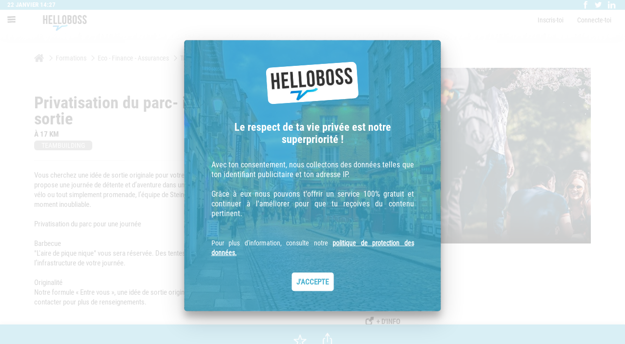

--- FILE ---
content_type: text/html; charset=UTF-8
request_url: https://www.helloboss.lu/fr/bonnes-adresses/37-privatisation-du-parc-idee-de-sortie-steinfort-adventure-steinfort
body_size: 12707
content:
<!DOCTYPE html>

<html lang="fr">
<head>
        <meta charset="utf-8">
    <meta http-equiv="X-UA-Compatible" content="IE=edge">
    <meta name="viewport" content="width=device-width, initial-scale=1.0, maximum-scale=1.0, minimum-scale=1.0">
        <link rel="icon" href="https://www.helloboss.lu/favicon.ico" />
    <link rel="apple-touch-icon" sizes="180x180" href="https://www.helloboss.lu/img/favicons/apple-touch-icon.png">
    <link rel="icon" type="image/png" sizes="32x32" href="https://www.helloboss.lu/img/favicons/favicon-32x32.png">
    <link rel="icon" type="image/png" sizes="16x16" href="https://www.helloboss.lu/img/favicons/favicon-16x16.png">
    <link rel="manifest" href="https://www.helloboss.lu/img/favicons/site.webmanifest">
    <link rel="mask-icon" href="https://www.helloboss.lu/img/favicons/safari-pinned-tab.svg" color="#5bbad5">
    <meta name="msapplication-TileColor" content="#ffffff">
    <meta name="theme-color" content="#ffffff">
    	<title>Steinfort-adventure - Privatisation du parc- idée de sortie | Steinfort</title>

	<meta name="description" content="Steinfort-adventure - Privatisation du parc- idée de sortie - Steinfort | helloboss">
	<meta name="keywords" content="Steinfort-adventure - Steinfort">

	<meta property="og:site_name" content="helloboss"/>
	<meta property="og:image" content="https://www.helloboss.lu/img/addresses/thumbs/sq_ins_37_1557216839@2x.jpg"/>
	<meta property="og:url" content="https://www.helloboss.lu/fr/bonnes-adresses/37-privatisation-du-parc-idee-de-sortie-steinfort-adventure-steinfort"/>
	<meta property="og:title" content="Steinfort-adventure - Privatisation du parc- idée de sortie"/>
	<meta property="og:description" content="Vous cherchez une idée de sortie originale pour votre équipe, vos collaborateurs ou encore vos clients ? Steinfort Adventure vous propose une journée de détente et d’aventure dans un magnifique cadre naturel, rien qu’entre vous. Accrobranche, promenade en vélo ou tout simplement promenade, l’équipe de Steinfort Adventure sera à votre disposition, afin de faire de cette journée un moment inoubliable. 

Privatisation du parc pour une journée

Barbecue
&quot;L&#039;aire de pique nique&quot; vous sera réservée. Des tentes et des tables sont mis à votre disposition à la location afin d’améliorer l’infrastructure de votre journée.

Originalité
Notre formule « Entre vous », une idée de sortie originale qui plaira à tous, sportifs ou moins sportifs !  N’hésitez pas à nous contacter pour plus de renseignements."/>
	<meta property="og:type" content="article"/>

	<meta name="twitter:card" content="summary">
	<meta name="twitter:site" content="https://www.helloboss.lu/fr/bonnes-adresses/37-privatisation-du-parc-idee-de-sortie-steinfort-adventure-steinfort">
	<meta name="twitter:title" content="Steinfort-adventure - Steinfort">
	<meta name="twitter:description" content="Privatisation du parc- idée de sortie">
	<meta name="twitter:creator" content="helloboss">
	<meta name="twitter:image" content="https://www.helloboss.lu/img/addresses/ins_37_1557216839@2x.jpg">

            <link rel="canonical" href="https://www.helloboss.lu/fr/bonnes-adresses/37-privatisation-du-parc-idee-de-sortie-steinfort-adventure-steinfort" />
                    <link rel="alternate" hreflang="en" href="/en/deals/37-privatization-of-the-park-steinfort-adventure-steinfort" />
            
    <link href="/front/node_modules/bootstrap/dist/css/bootstrap.min.css" rel="stylesheet">
    <link href="https://fonts.googleapis.com/css?family=EB+Garamond" rel="stylesheet">

            <link rel="stylesheet" href="/front/front_41.css" />

                    
        <script src="/front/js/mapfull.js"></script>

    <!-- HTML5 shim and Respond.js for IE8 support of HTML5 elements and media queries -->
    <!--[if lt IE 9]>
    <script src="https://oss.maxcdn.com/html5shiv/3.7.3/html5shiv.min.js"></script>
    <script src="https://oss.maxcdn.com/respond/1.4.2/respond.min.js"></script>
    <![endif]-->
    <script> document.documentElement.className = 'js'; </script>
</head>
<body class="content-wrap " id="masterBody">
<svg class="hidden">
    <defs>
        <symbol id="icon-arrow" viewBox="0 0 24 24">
            <title>arrow</title>
            <polygon points="6.3,12.8 20.9,12.8 20.9,11.2 6.3,11.2 10.2,7.2 9,6 3.1,12 9,18 10.2,16.8 "/>
        </symbol>
        <symbol id="icon-drop" viewBox="0 0 24 24">
            <title>drop</title>
            <path d="M12,21c-3.6,0-6.6-3-6.6-6.6C5.4,11,10.8,4,11.4,3.2C11.6,3.1,11.8,3,12,3s0.4,0.1,0.6,0.3c0.6,0.8,6.1,7.8,6.1,11.2C18.6,18.1,15.6,21,12,21zM12,4.8c-1.8,2.4-5.2,7.4-5.2,9.6c0,2.9,2.3,5.2,5.2,5.2s5.2-2.3,5.2-5.2C17.2,12.2,13.8,7.3,12,4.8z"/><path d="M12,18.2c-0.4,0-0.7-0.3-0.7-0.7s0.3-0.7,0.7-0.7c1.3,0,2.4-1.1,2.4-2.4c0-0.4,0.3-0.7,0.7-0.7c0.4,0,0.7,0.3,0.7,0.7C15.8,16.5,14.1,18.2,12,18.2z"/>
        </symbol>
        <symbol id="icon-search" viewBox="0 0 24 24">
            <title>search</title>
            <path d="M15.5 14h-.79l-.28-.27C15.41 12.59 16 11.11 16 9.5 16 5.91 13.09 3 9.5 3S3 5.91 3 9.5 5.91 16 9.5 16c1.61 0 3.09-.59 4.23-1.57l.27.28v.79l5 4.99L20.49 19l-4.99-5zm-6 0C7.01 14 5 11.99 5 9.5S7.01 5 9.5 5 14 7.01 14 9.5 11.99 14 9.5 14z"/>
        </symbol>
        <symbol id="icon-cross" viewBox="0 0 24 24">
            <title>cross</title>
            <path d="M19 6.41L17.59 5 12 10.59 6.41 5 5 6.41 10.59 12 5 17.59 6.41 19 12 13.41 17.59 19 19 17.59 13.41 12z"/>
        </symbol>
    </defs>
</svg>
<div class="container-menu">
    <div class="menu-wrap">
        
<nav class="menu">
    <ul class="icon-list no-name">
        
            <li><a href="/fr/luxembourg/decouvre">Accueil</a></li>

        <li><a href="/fr/c-est-quoi-helloboss">C'est quoi Helloboss ?<i class="pro"></i></a></li>
        <li><a href="/fr/partage">Dis le à tes amis<i class="gift"></i></a></li>

                            <li><a href="#0" data-dialog="box-favorite-page" class="dialog-open-spec">Tes Favoris<i class="star"></i></a></li>
                <li><a href="#0" class="sign-in">Se Connecter<i class="account"></i></a></li>
                            
        <li><a href="/fr/contact">Contact & Aide<i class="help"></i></a></li>

        <li><a href="/fr/presse">Presse<i class="press"></i></a></li>

        <li><a href="/fr/news">News<i class="press"></i></a></li>

        <li><a href="/fr/gdpr">Protection des données</a></li>


    </ul>
    <ul class="social">
        <li><a class="facebook" target="_blank" href="https://www.facebook.com/Helloboss-2345394259026031/">Facebook</a></li>
        <li><a class="twitter" target="_blank" href="https://twitter.com/HellobossLU">Twitter</a></li>
        <li><a class="instagram" target="_blank" href="https://www.linkedin.com/company/helloboss/">Instagram</a></li>
        <li><a class="contact" href="/fr/contact">Contact</a></li>

                    <li><a class="en" rel="alternate" hreflang="en" href="/en/deals/37-privatization-of-the-park-steinfort-adventure-steinfort">en</a></li>
            </ul>
</nav>
        <button class="close-button" id="close-button">Fermer le menu</button>
        <div class="morph-shape" id="morph-shape" data-morph-open="M-1,0h101c0,0,0-1,0,395c0,404,0,405,0,405H-1V0z">
            <svg xmlns="https://www.w3.org/2000/svg" width="100%" height="100%" viewBox="0 0 100 800" preserveAspectRatio="none">
                <path d="M-1,0h101c0,0-97.833,153.603-97.833,396.167C2.167,627.579,100,800,100,800H-1V0z"/>
            </svg>
        </div>
    </div>
</div><!-- /container -->


<div class="content nopadding">
        <header id="header">
  <div class="topbar hidden-xs">
      <div class="container-fluid">
      	<div class="date">
						22 Janvier 14:27
        </div> <!-- /date -->
        <ul class="social">
          <li><a class="facebook" target="_blank" href="https://www.facebook.com/mysupermiro/">Facebook</a></li>
          <li><a class="twitter" target="_blank" href="https://twitter.com/HellobossLU">Twitter</a></li>
          <li><a class="instagram" target="_blank" href="https://www.linkedin.com/company/helloboss/">Linkedin</a></li>
        </ul>
      </div> <!-- /container-fluid -->
  </div> <!-- /topbar -->
  <div class="header hidden-xs">
      <div class="container-fluid">
	      <div class="row">
	      	<div class="left col-sm-3 col-md-3 col-lg-4">
      			<button class="menu-button" id="open-button">Ouvrir le menu</button>
				<a href="/fr/luxembourg/decouvre" class="logo">Helloboss</a>
	        </div> <!-- /left -->
	        <div class="address col-sm-4">
				<form name="location-form" id="location-form" action="/fr/set/Location" method="get" onsubmit="return checkHeaderPositionFormValid()">
				    <span style="display: none;" id="locate">Me localiser</span>
	        		<input style="display: none;" type="text" name="location-address" id="location-input"  placeholder="Ta localisation (Luxembourg, ville)">
					<input type="hidden" name="location-city" id="location-city" value=""/>
					<input type="hidden" name="location-country" id="location-country" value=""/>
					<input type="hidden" name="location-country-iso" id="location-country-iso" value=""/>
                    <input type="hidden" name="location-x" id="location-x" value=""/>
                    <input type="hidden" name="location-y" id="location-y" value=""/>
					<button style="display: none;" type="reset" name="location-reset" id="location-reset">X</button>
				</form>
	        </div> <!-- /address -->
	        <div class="right col-sm-5 col-md-5 col-lg-4">
	          <ul class="nav">
                                        <li><a href="#0" class="sign-up" id="sign-up-button" onclick="reloadInputAnimation()">Inscris-toi</a></li>
                      <li><a href="#0" class="sign-in" onclick="reloadInputAnimation()">Connecte-toi</a></li>
                  	          </ul>
	          <div class="search-wrap">
				  			  </div>
	        </div> <!-- /right -->
	      </div> <!-- /row -->
      </div> <!-- /container-fluid -->
  </div> <!-- /header -->

</header>

<main>
    <div class="container">
        <div class="row">
            <div class="col-sm-12">
                <section itemscope itemtype="https://schema.org/Organization" class="fiche-mirette">
                    <div class="row">
                        <div class="col-sm-12">
                            <div class="row">
                                <div class="col-sm-12 hidden-xs">
                                    <ol itemscope itemtype="https://schema.org/BreadcrumbList" style="list-style: none; padding-left: 0;">
                                        <li itemprop="itemListElement" itemscope itemtype="https://schema.org/ListItem" style="display: inline;">
                                            <a itemprop="item" href="/fr/luxembourg/decouvre">
                                                <img width="20px" height="20px" src="/front/img/home-breadcrump.png" alt="">&nbsp;
                                            </a>
                                            <span itemprop="name" style="display: none;">Découvre</span>
                                            <meta itemprop="position" content="1"/>
                                        </li>
                                        <li itemprop="itemListElement" itemscope itemtype="https://schema.org/ListItem" style="display: inline;">
                                            <a itemprop="item" href="/fr/luxembourg/bonnes-adresses" class="previous-breadcrumb">
                                                <span itemprop="name">Formations</span>&nbsp;
                                                <meta itemprop="position" content="2"/>
                                            </a>
                                        </li>
                                        <li itemprop="itemListElement" itemscope itemtype="https://schema.org/ListItem" style="display: inline;">
                                                                                                                                                <a itemprop="item" href="/fr/bonnes-adresses/luxembourg/t/eco-finance-assurances" class="previous-breadcrumb">
                                                        <span itemprop="name">Eco - Finance - Assurances</span>&nbsp;
                                                        <meta itemprop="position" content="3"/>
                                                    </a>
                                                                                                                                                                                                                                                                                                                                                                                                                                                                                                                                                                                                                                                                                                            </li>
                                        <li itemprop="itemListElement" itemscope itemtype="https://schema.org/ListItem" style="display: inline;">
                                            <a itemprop="item" href="/fr/bonnes-adresses/luxembourg/2-trouve-ton-activite-de-groupe" class="previous-breadcrumb">
                                                <span itemprop="name">Trouve ton activité de groupe</span>&nbsp;
                                                <meta itemprop="position" content="4"/>
                                            </a>
                                        </li>
                                        <li itemprop="itemListElement" itemscope itemtype="https://schema.org/ListItem" style="display: inline;">
                                            <a itemprop="item" href="/fr/bonnes-adresses/37-privatisation-du-parc-idee-de-sortie-steinfort-adventure-steinfort" class="previous-breadcrumb">
                                                <span itemprop="name">Privatisation du parc- idée de sortie</span>
                                                <meta itemprop="position" content="5"/>
                                            </a>
                                        </li>
                                    </ol>
                                </div>
                                <div class="col-sm-8">
                                    <div class="row visible-xs" style="background-color: white;">
                                        <div class="col-sm-6">
                                            <a href="/fr/luxembourg/decouvre" class="back-breadcrumb-v3">
                                                <img width="25px" height="25px" src="/front/img/home-breadcrump-black.png" alt="">
                                            </a>
                                        </div>
                                        <div class="col-sm-6 text-right">
                                            <a href="/fr/luxembourg/decouvre">
                                                <img src="/front/img/logo-helloboss-web.jpg" style="height: 35px;" alt="Helloboss">
                                            </a>
                                        </div>
                                    </div>
                                    <div class="row">
                                        <div class="visible-xs img-main-mob">
                                            <div class="carousel-main-fiche gallery-mobile">
                                                                                                <a href="https://www.helloboss.lu/img/addresses/thumbs/sq_ins_37_1557216839@2x.jpg">
                                                    <div style="position: relative;">
                                                        <img src="https://www.helloboss.lu/img/addresses/thumbs/sq_ins_37_1557216839@2x.jpg" alt=""/>
                                                                                                                    <div style="position: absolute; width: 100%; height: 60px; line-height: 60px; left: 0; bottom: 0; background: linear-gradient(to bottom, rgba(0,0,0,0) 1%,rgba(0,0,0,1) 100%);">
                                                                <img class="zoom" style="margin-left: 9px; margin-bottom: -10px;" width="25px" height="25px" src="/front/img/picto-search3.png" alt=""/>
                                                            </div>
                                                                                                            </div>
                                                </a>
                                                <a href="https://www.helloboss.lu/img/addresses/ins_37_1557216839@2x.jpg"></a>
                                                                                            </div>
                                        </div>
                                        <div class="col-xs-12 hidden-sm hidden-md hidden-lg" style="margin: 15px 0 -15px 0;">
                                            <ol style="list-style: none; padding-left: 0;">
                                                <li style="display: inline;">
                                                    <a href="/fr/luxembourg/decouvre">
                                                        <img width="20px" height="20px" src="/front/img/home-breadcrump.png" alt="">&nbsp;
                                                    </a>
                                                </li>
                                                <li style="display: inline;">
                                                    <a href="/fr/luxembourg/bonnes-adresses" class="previous-breadcrumb">
                                                        <span>Formations</span>&nbsp;
                                                    </a>
                                                </li>
                                            </ol>
                                            <hr style="margin: 10px 0 10px 0;"/>
                                        </div>
                                        <div class="col-md-7 col-sm-8 col-xs-7">
                                            <h2 itemprop="name" style="font-size: 2.1rem; line-height: 2.1rem; margin-top: 55px; margin-bottom: 5px; /*color:#000000;*/ color: #3e3e3e;">Privatisation du parc- idée de sortie</h2>
                                        </div> <!-- /col8 -->
                                        <div class="col-md-3 col-md-offset-2 col-sm-4 col-xs-5 border">
                                            <div class="infos">
                                                                                            </div> <!-- /infos -->
                                        </div> <!-- /col4 -->
                                        <div class="col-xs-12">
                                            <div class="header">
                                                                                                                                                            <span class="distance">à
                                                                                                                            17
                                                                                                                        KM
                                                        </span>
                                                                                                                                                    <br>
                                                                                            </div>
                                                                                        <ul class="tags">
                                                                                                                                                            <li class="dialog-open-spec" data-dialog="box-follow-tag">
                                                            Teambuilding
                                                        </li>
                                                                                                                                                </ul>
                                        </div>
                                    </div> <!-- /row -->
                                <hr>
                                <p itemprop="description" class="description">Vous cherchez une idée de sortie originale pour votre équipe, vos collaborateurs ou encore vos clients ? Steinfort Adventure vous propose une journée de détente et d’aventure dans un magnifique cadre naturel, rien qu’entre vous. Accrobranche, promenade en vélo ou tout simplement promenade, l’équipe de Steinfort Adventure sera à votre disposition, afin de faire de cette journée un moment inoubliable. <br />
<br />
Privatisation du parc pour une journée<br />
<br />
Barbecue<br />
&quot;L&#039;aire de pique nique&quot; vous sera réservée. Des tentes et des tables sont mis à votre disposition à la location afin d’améliorer l’infrastructure de votre journée.<br />
<br />
Originalité<br />
Notre formule « Entre vous », une idée de sortie originale qui plaira à tous, sportifs ou moins sportifs !  N’hésitez pas à nous contacter pour plus de renseignements.</p>
                                <div class="text-right mirette-infos-container">
                                                                        <a href="https://www.steinfort-adventure.lu/a-savoir/privatisation-parc-accrobranche/"  target="_blank" class="more-infos">+ d'info</a>                                </div>
                                                                    </div> <!-- /col8 -->
                                <div class="col-sm-4 hidden-xs">
                                                                        <div class=" carousel-main-fiche gallery">
                                                                                <a href="https://www.helloboss.lu/img/addresses/thumbs/sq_ins_37_1557216839@2x.jpg">
                                            <div style="position: relative;">
                                                <img src="https://www.helloboss.lu/img/addresses/thumbs/sq_ins_37_1557216839@2x.jpg" alt=""/>
                                                                                                    <div style="position: absolute; width: 100%; height: 60px; line-height: 60px; left: 0; bottom: 0; background: linear-gradient(to bottom, rgba(0,0,0,0) 1%,rgba(0,0,0,1) 100%);">
                                                        <img class="zoom" style="margin-left: 9px; margin-bottom: -10px;" width="25px" height="25px" src="/front/img/picto-search3.png" alt=""/>
                                                    </div>
                                                                                            </div>
                                        </a>
                                        <a href="https://www.helloboss.lu/img/addresses/ins_37_1557216839@2x.jpg"></a>
                                                                            </div>
                                </div> <!-- /col4 -->
                                <div class="clearfix"></div>
                                <div class="col-sm-12">
                                    <hr>
                                </div>

                                                                                                    
                                <div class="clearfix"></div>
                                                                                                        <div class="col-sm-4 col-xs-5 visible-xs text-right">
                                        <span class="deco-organisateur"></span>
                                    </div>
                                                                        <div class="clearfix"></div>
                                    <div class="col-sm-12">
                                        <hr>
                                    </div>
                                
                                                                    <div class="col-sm-12">
                                        <a href="javascript:setCallStat('/fr/callstat/address/37');" class="call bold" id="targetTelStats">J&#039;appelle</a>
                                        <span itemprop="telephone" style="display: none;">+352 27 39 53 00</span>
                                    </div>
                                    <div class="clearfix"></div>
                                    <div class="col-sm-12">
                                        <hr>
                                    </div>
                                
                                                                    <div class="clearfix"></div>
                                    <div itemprop="location" itemscope itemtype="https://schema.org/Place" class="col-sm-6 col-xs-7">
                                        <h2 style="color: #3e3e3e;">Où ça se passe ?</h2>
                                        <p Steinfort-adventure<br>Rue de Schwarzenhof<br />Steinfort<br />Luxembourg</p>
                                        <div style="display: none">
                                                                                            <div itemprop="address" itemscope itemtype="https://schema.org/PostalAddress">
                                                    <span itemprop="postalCode">8452</span>
                                                    <span itemprop="addressCountry">Luxembourg</span>
                                                    <span itemprop="streetAddress">Rue de Schwarzenhof, Steinfort, Luxembourg</span>
                                                </div>
                                                                                    </div>
                                    </div> <!-- /col6 -->
                                    <div class="col-sm-4 col-xs-5 visible-xs text-right">
                                        <span class="deco-itineraire"></span>
                                    </div>
                                    <div class="col-sm-6 col-xs-12 text-right vertical-align-childs content-flex-end">
                                        <span class="deco-itineraire hidden-xs"></span>
                                        <a href="https://www.google.fr/maps/dir//Rue%20de%20Schwarzenhof%2C%20Steinfort%2C%20Luxembourg/@49.66386,5.9156603,13.96z" target="_blank" class="arrow">Itinéraire</a>
                                    </div>
                                    <div class="clearfix"></div>
                                    <div class="col-sm-12">
                                        <hr/>
                                    </div>
                                    <div class="clearfix"></div>
                                
                                                                    <div class="clearfix"></div>
                                    <div class="col-sm-12">
                                        <a itemprop="url" href="https://www.steinfort-adventure.lu" target="_blank" class="bold">Website du lieu</a>
                                    </div>
                                    <div class="clearfix"></div>
                                    <div class="col-sm-12">
                                        <hr>
                                    </div>
                                
                                                                    <div class="clearfix"></div>
                                    <div style="position: relative;" class="map col-sm-12">
                                        <div id="map"></div>
                                        <div id="seeMap" style="position: absolute; top: 0; left: 0; right: 0; bottom: 0; width: 125px; /*height: 30px;*/ height: 50px; margin: auto; cursor: pointer; font-family: 'ProximaNovaBold', Arial, sans-serif; color: #3e3e3e; text-decoration: none; font-size: 1.2rem;">
                                                                                        <span class="btn btn-danger" style="color: black; padding: 14px 25px; font-family: 'ProximaNovaBold', Arial, sans-serif; font-size: 0.9rem; border: 0; height: auto; background-color: white; border-raidus: 10px;">VOIR LE PLAN</span>
                                        </div>
                                    </div>
                                    <div class="col-sm-12">
                                        <hr>
                                    </div>
                                    <div class="clearfix"></div>
                                
                                                            </div> <!-- /row -->
                        </div> <!-- /col12 -->
                    </div><!-- /row -->
                </section>

                                    <section class="mirette shadow slider-similarAddressSlider">
                        <div class="row">
                            <div class="col-xs-12">
                                <h2 style="color: #3e3e3e;">Tu aimeras aussi :</h2>
                            </div>
                            <div class="nav-slider">
                                <span class="prev disabled">PREVIOUS</span>
                                <span class="next">NEXT</span>
                            </div>
                            <div class="carousel-mirette owl-carousel owl-theme col-xs-12" id="carousel-similarAddressSlider">
                                                                                                            
<article itemscope itemtype="https://schema.org/Organization" class="cat0">
        <noscript>
                    <img itemprop="image" src="https://www.helloboss.lu/img/addresses/ins_358_1581522210.jpg" data-original="https://www.helloboss.lu/img/addresses/ins_358_1581522210.jpg" alt="The Meeting to Be">
            </noscript>
        <div style="display: none;" itemprop="location" itemscope itemtype="https://schema.org/Place">
                    <span itemprop="name">Les Jardins d&#039;Anaïs</span>
                <div itemprop="address" itemscope itemtype="https://schema.org/PostalAddress">
                                            </div>
    </div>
        <div class="bg">
        <img itemprop="image" class="lazyload" data-original="https://www.helloboss.lu/img/addresses/ins_358_1581522210.jpg" src="https://www.helloboss.lu/front/img/placeloader.png" alt="The Meeting to Be">    </div>

    <a href="358-the-meeting-to-be-les-jardins-danais-luxembourg" class="Title Event liveDisplay" elemType="address" elemId="358" target="_blank">
        <ul class="actions">
            <li class="favorite fav-zone-358 ">
                            </li>
        </ul>
        <div class="infos">
                                        <span class="price  alone ">
                                        300 €
                          	    </span>
                    </div>
        <span class="cat"></span>
        <div class="container-ext">
            <h3 class="title">Les Jardins d&#039;Anaïs</h3>
            <span itemprop="name" class="name-event">The meeting to be</span>                            <span class="distance">à  0.8 KM</span>                    </div>
            </a>
</article>
                                                                                                                                                                                    
<article itemscope itemtype="https://schema.org/Organization" class="cat7">
        <noscript>
                    <img itemprop="image" src="https://www.helloboss.lu/img/addresses/add_278_1568105008.jpg" data-original="https://www.helloboss.lu/img/addresses/add_278_1568105008.jpg" alt="Com&#039;Agile">
            </noscript>
        <div style="display: none;" itemprop="location" itemscope itemtype="https://schema.org/Place">
                    <span itemprop="name">Sur demande</span>
                <div itemprop="address" itemscope itemtype="https://schema.org/PostalAddress">
                                            </div>
    </div>
        <div class="bg">
        <img itemprop="image" class="lazyload" data-original="https://www.helloboss.lu/img/addresses/add_278_1568105008.jpg" src="https://www.helloboss.lu/front/img/placeloader.png" alt="Com&#039;Agile">    </div>

    <a href="278-comagile-sur-demande-luxembourg" class="Title Event liveDisplay" elemType="address" elemId="278" target="_blank">
        <ul class="actions">
            <li class="favorite fav-zone-278 ">
                            </li>
        </ul>
        <div class="infos">
                                </div>
        <span class="cat"></span>
        <div class="container-ext">
            <h3 class="title">Sur demande</h3>
            <span itemprop="name" class="name-event">Com&#039;agile</span>                                                </div>
            </a>
</article>
                                                                                                                                                                                    
<article itemscope itemtype="https://schema.org/Organization" class="cat7">
        <noscript>
                    <img itemprop="image" src="https://www.helloboss.lu/img/addresses/add_279_1568105144.jpg" data-original="https://www.helloboss.lu/img/addresses/add_279_1568105144.jpg" alt="Stress&#039;Agile">
            </noscript>
        <div style="display: none;" itemprop="location" itemscope itemtype="https://schema.org/Place">
                    <span itemprop="name">Sur demande</span>
                <div itemprop="address" itemscope itemtype="https://schema.org/PostalAddress">
                                            </div>
    </div>
        <div class="bg">
        <img itemprop="image" class="lazyload" data-original="https://www.helloboss.lu/img/addresses/add_279_1568105144.jpg" src="https://www.helloboss.lu/front/img/placeloader.png" alt="Stress&#039;Agile">    </div>

    <a href="279-stressagile-sur-demande-luxembourg" class="Title Event liveDisplay" elemType="address" elemId="279" target="_blank">
        <ul class="actions">
            <li class="favorite fav-zone-279 ">
                            </li>
        </ul>
        <div class="infos">
                                </div>
        <span class="cat"></span>
        <div class="container-ext">
            <h3 class="title">Sur demande</h3>
            <span itemprop="name" class="name-event">Stress&#039;agile</span>                                                </div>
            </a>
</article>
                                                                                                                                                                                    
<article itemscope itemtype="https://schema.org/Organization" class="cat7">
        <noscript>
                    <img itemprop="image" src="https://www.helloboss.lu/img/addresses/add_280_1568105284.jpg" data-original="https://www.helloboss.lu/img/addresses/add_280_1568105284.jpg" alt="MBTI Discovery">
            </noscript>
        <div style="display: none;" itemprop="location" itemscope itemtype="https://schema.org/Place">
                    <span itemprop="name">Sur demande</span>
                <div itemprop="address" itemscope itemtype="https://schema.org/PostalAddress">
                                            </div>
    </div>
        <div class="bg">
        <img itemprop="image" class="lazyload" data-original="https://www.helloboss.lu/img/addresses/add_280_1568105284.jpg" src="https://www.helloboss.lu/front/img/placeloader.png" alt="MBTI Discovery">    </div>

    <a href="280-mbti-discovery-sur-demande-luxembourg" class="Title Event liveDisplay" elemType="address" elemId="280" target="_blank">
        <ul class="actions">
            <li class="favorite fav-zone-280 ">
                            </li>
        </ul>
        <div class="infos">
                                </div>
        <span class="cat"></span>
        <div class="container-ext">
            <h3 class="title">Sur demande</h3>
            <span itemprop="name" class="name-event">Mbti discovery</span>                                                </div>
            </a>
</article>
                                                                                                                                                                                    
<article itemscope itemtype="https://schema.org/Organization" class="cat7">
        <noscript>
                    <img itemprop="image" src="https://www.helloboss.lu/img/addresses/add_281_1568105429.jpg" data-original="https://www.helloboss.lu/img/addresses/add_281_1568105429.jpg" alt="MBTI Agile">
            </noscript>
        <div style="display: none;" itemprop="location" itemscope itemtype="https://schema.org/Place">
                    <span itemprop="name">Sur demande</span>
                <div itemprop="address" itemscope itemtype="https://schema.org/PostalAddress">
                                            </div>
    </div>
        <div class="bg">
        <img itemprop="image" class="lazyload" data-original="https://www.helloboss.lu/img/addresses/add_281_1568105429.jpg" src="https://www.helloboss.lu/front/img/placeloader.png" alt="MBTI Agile">    </div>

    <a href="281-mbti-agile-sur-demande-luxembourg" class="Title Event liveDisplay" elemType="address" elemId="281" target="_blank">
        <ul class="actions">
            <li class="favorite fav-zone-281 ">
                            </li>
        </ul>
        <div class="infos">
                                </div>
        <span class="cat"></span>
        <div class="container-ext">
            <h3 class="title">Sur demande</h3>
            <span itemprop="name" class="name-event">Mbti agile</span>                                                </div>
            </a>
</article>
                                                                                                                                                                                    
<article itemscope itemtype="https://schema.org/Organization" class="cat0">
        <noscript>
                    <img itemprop="image" src="https://www.helloboss.lu/img/addresses/add_92_1565356985.jpg" data-original="https://www.helloboss.lu/img/addresses/add_92_1565356985.jpg" alt="Les Fondamentaux de la Communication">
            </noscript>
        <div style="display: none;" itemprop="location" itemscope itemtype="https://schema.org/Place">
                    <span itemprop="name">Great place to work Luxembourg or upon request</span>
                <div itemprop="address" itemscope itemtype="https://schema.org/PostalAddress">
                                            </div>
    </div>
        <div class="bg">
        <img itemprop="image" class="lazyload" data-original="https://www.helloboss.lu/img/addresses/add_92_1565356985.jpg" src="https://www.helloboss.lu/front/img/placeloader.png" alt="Les Fondamentaux de la Communication">    </div>

    <a href="92-les-fondamentaux-de-la-communication-great-place-to-work-luxembourg-or-upon-request-luxembourg" class="Title Event liveDisplay" elemType="address" elemId="92" target="_blank">
        <ul class="actions">
            <li class="favorite fav-zone-92 ">
                            </li>
        </ul>
        <div class="infos">
                                </div>
        <span class="cat"></span>
        <div class="container-ext">
            <h3 class="title">Great place to work Luxembourg or upon request</h3>
            <span itemprop="name" class="name-event">Les fondamentaux de la communication</span>                                                </div>
            </a>
</article>
                                                                                                                                                                                    
<article itemscope itemtype="https://schema.org/Organization" class="cat7">
        <noscript>
                    <img itemprop="image" src="https://www.helloboss.lu/img/addresses/add_93_1565357479.jpg" data-original="https://www.helloboss.lu/img/addresses/add_93_1565357479.jpg" alt="Développer son Leadership">
            </noscript>
        <div style="display: none;" itemprop="location" itemscope itemtype="https://schema.org/Place">
                    <span itemprop="name">Great place to work Luxembourg or upon request</span>
                <div itemprop="address" itemscope itemtype="https://schema.org/PostalAddress">
                                            </div>
    </div>
        <div class="bg">
        <img itemprop="image" class="lazyload" data-original="https://www.helloboss.lu/img/addresses/add_93_1565357479.jpg" src="https://www.helloboss.lu/front/img/placeloader.png" alt="Développer son Leadership">    </div>

    <a href="93-developper-son-leadership-great-place-to-work-luxembourg-or-upon-request-luxembourg" class="Title Event liveDisplay" elemType="address" elemId="93" target="_blank">
        <ul class="actions">
            <li class="favorite fav-zone-93 ">
                            </li>
        </ul>
        <div class="infos">
                                </div>
        <span class="cat"></span>
        <div class="container-ext">
            <h3 class="title">Great place to work Luxembourg or upon request</h3>
            <span itemprop="name" class="name-event">Développer son leadership</span>                                                </div>
            </a>
</article>
                                                                                                                                                                                    
<article itemscope itemtype="https://schema.org/Organization" class="cat7">
        <noscript>
            </noscript>
        <div style="display: none;" itemprop="location" itemscope itemtype="https://schema.org/Place">
                    <span itemprop="name">Sur demande</span>
                <div itemprop="address" itemscope itemtype="https://schema.org/PostalAddress">
                                            </div>
    </div>
        <div class="bg">
            </div>

    <a href="104-exploitez-les-attitudes-non-verbales-pour-renforcer-votre-relationnel-sur-demande-dudelange" class="Title Event liveDisplay" elemType="address" elemId="104" target="_blank">
        <ul class="actions">
            <li class="favorite fav-zone-104 ">
                            </li>
        </ul>
        <div class="infos">
                                </div>
        <span class="cat"></span>
        <div class="container-ext">
            <h3 class="title">Sur demande</h3>
            <span itemprop="name" class="name-event">Exploitez les attitudes non verbales pour renforcer vot...</span>                                                </div>
            </a>
</article>
                                                                                                                                                                                    
<article itemscope itemtype="https://schema.org/Organization" class="cat7">
        <noscript>
                    <img itemprop="image" src="https://www.helloboss.lu/img/addresses/add_105_1565602917.jpg" data-original="https://www.helloboss.lu/img/addresses/add_105_1565602917.jpg" alt="COMMENT VÉHICULER UN MESSAGE PROFESSIONNEL">
            </noscript>
        <div style="display: none;" itemprop="location" itemscope itemtype="https://schema.org/Place">
                    <span itemprop="name">Sur demande</span>
                <div itemprop="address" itemscope itemtype="https://schema.org/PostalAddress">
                                            </div>
    </div>
        <div class="bg">
        <img itemprop="image" class="lazyload" data-original="https://www.helloboss.lu/img/addresses/add_105_1565602917.jpg" src="https://www.helloboss.lu/front/img/placeloader.png" alt="COMMENT VÉHICULER UN MESSAGE PROFESSIONNEL">    </div>

    <a href="105-comment-vehiculer-un-message-professionnel-sur-demande-dudelange" class="Title Event liveDisplay" elemType="address" elemId="105" target="_blank">
        <ul class="actions">
            <li class="favorite fav-zone-105 ">
                            </li>
        </ul>
        <div class="infos">
                                </div>
        <span class="cat"></span>
        <div class="container-ext">
            <h3 class="title">Sur demande</h3>
            <span itemprop="name" class="name-event">Comment véhiculer un message professionnel</span>                                                </div>
            </a>
</article>
                                                                                                                                                                                    
<article itemscope itemtype="https://schema.org/Organization" class="cat7">
        <noscript>
                    <img itemprop="image" src="https://www.helloboss.lu/img/addresses/add_161_1565892420.jpg" data-original="https://www.helloboss.lu/img/addresses/add_161_1565892420.jpg" alt="CHALLENGEZ VOS MÉTHODES DE GESTION DES CONFLITS">
            </noscript>
        <div style="display: none;" itemprop="location" itemscope itemtype="https://schema.org/Place">
                    <span itemprop="name">REVAL Consulting</span>
                <div itemprop="address" itemscope itemtype="https://schema.org/PostalAddress">
                                            </div>
    </div>
        <div class="bg">
        <img itemprop="image" class="lazyload" data-original="https://www.helloboss.lu/img/addresses/add_161_1565892420.jpg" src="https://www.helloboss.lu/front/img/placeloader.png" alt="CHALLENGEZ VOS MÉTHODES DE GESTION DES CONFLITS">    </div>

    <a href="161-challengez-vos-methodes-de-gestion-des-conflits-reval-consulting-dudelange" class="Title Event liveDisplay" elemType="address" elemId="161" target="_blank">
        <ul class="actions">
            <li class="favorite fav-zone-161 ">
                            </li>
        </ul>
        <div class="infos">
                                </div>
        <span class="cat"></span>
        <div class="container-ext">
            <h3 class="title">REVAL Consulting</h3>
            <span itemprop="name" class="name-event">Challengez vos méthodes de gestion des conflits</span>                                                </div>
            </a>
</article>
                                                                                                                                    </div> <!-- /owl-carousel -->
                        </div> <!-- /row -->
                    </section> <!-- /mirettes -->
                
                <div class="row">
                    <div class="col-sm-12 text-right elem-reference" style="padding: 10px;">
                        <span class="bold">REF.#37</span> - <a class="gold bold" href="/fr/contact?to=utilisateur&amp;addressId=37">SIGNALE UNE ERREUR</a>
                    </div>
                </div>

                <!-- FOOTER NEWS  -->
                <section class="fiche-article">
                    <div class="row">
                        <div class="col-sm-12">
                                <style>
        .boxShadow:before {
            border-bottom: 0.5px solid lightgrey;
        }
    </style>

<section class="mirette shadow boxShadow"></section>
<div class="spacer-25"></div>
<div class="spacer-25"></div>

<!-- LAST NEWS -->
<div class="row">
    <div class="col-sm-12">
        <h2 style="text-align: center; padding-bottom: 20px; font-size: 1.4rem;">Tu pourrais aussi aimer :</h2>
    </div>
                                                <div class="col-sm-6 col-md-4">
                    <a target="_blank" style="color: #333;" href="/fr/article-du-moment/49-2021-lannee-de-la-business-woman-au-luxembourg">
                        <img src="https://www.helloboss.lu/img/news/news_49_1615199721.png" alt="">
                        <h3 style="min-height: 50px; font-family: 'ProximaNovaSemiBold', Arial, sans-serif; font-size: 1rem;">2021 : l’année de la business woman au Luxembourg</h3>
                        <p style="margin-top: -25px;">Plus qu’un simple désir féministe, la parité hommes-femmes au travail serait-elle devenue un ph...</p>
                    </a>
                </div>
                                        
        <hr class="visible-xs">

                <div class="col-sm-6 col-md-4">
            <div style="position: relative;">
                <img src="/front/img/footer-similaire.jpg" alt="">
                <div class="text-center" style="position: absolute; width: 100%; left: 0; bottom: 0;">
                    <a target="_blank" href="/fr/luxembourg/decouvre" class="btn btn-danger" style="color: white; padding: 14px 25px; background: url(/front/img/bg-button.png); font-family: 'ProximaNovaBold', Arial, sans-serif; font-size: 0.9rem; border: 0; background-size: 100% 100%; height: auto;">
                        L&#039;AGENDA
                    </a>
                    <p class="hidden-sm" style="color: white; width: 70%; margin: 0 auto 5px;">retrouve <strong>tous</strong> les networkings et formations qui te ressemblent !</p>
                    <p class="visible-sm" style="color: white; width: 80%; margin: 0 auto 5px;">retrouve <strong>tous</strong> les networkings et formations qui te ressemblent !</p>
                </div>
            </div>
        </div>

        <hr class="visible-xs">

                                                                <div class="col-sm-6 col-sm-offset-3 col-md-4 col-md-offset-0">
                    <a target="_blank" style="color: #333;" href="/fr/article-du-moment/48-5-mots-tendances-pour-te-la-raconter-aupres-de-tes-collegues">
                        <img src="https://www.helloboss.lu/img/news/news_48_1614380962.jpg" alt="">
                        <h3 style="min-height: 50px; font-family: 'ProximaNovaSemiBold', Arial, sans-serif; font-size: 1rem;">5 mots tendances pour te la raconter auprès de tes collègues</h3>
                        <p style="margin-top: -25px;">Pour t’aider à faire le King/la Queen en société, chez HelloBoss, on a décidé de te glisser que...</p>
                    </a>
                </div>
                        
    <hr class="visible-xs">

</div>
<!-- ./ LAST NEWS -->
                        </div>
                    </div>
                </section>
                <!-- ./ FOOTER NEWS -->

            </div> <!-- /col-sm-12 -->
        </div> <!-- /row -->
    </div> <!-- /container -->
</main>

<div class="sticky-bottom">
    <div class="container">
        <div class="row">
            <div class="col-xs-12 blue-bar">
                <ul class="actions header-mirette fiche-mirette" style="width:110px; float:none; margin:10px auto;">
                    <li style="margin-left: -6px;" class="favorite fav-zone-37 ">
                                                    <span style="top: -5px; height: 36px; margin-top: 0;" title="Ajouter aux favoris" class="dialog-open-spec" data-dialog="box-favorite">Ajouter aux favoris</span>
                                            </li>
                    <li class="sharing" >
                        <span style="height: 30px; margin-top: 0;" class="button">Partager</span>
                        <a style="transform: translate(-86px, -65px);" target="_blank" href="https://www.facebook.com/sharer/sharer.php?u=https://www.helloboss.lu/fr/bonnes-adresses/37-privatisation-du-parc-idee-de-sortie-steinfort-adventure-steinfort" class="facebook"><i class="fa fa-facebook"></i></a>
                        <a style="transform: translate(-29px, -65px);" target="_blank" href="https://twitter.com/intent/tweet?text=Privatisation%20du%20parc-%20id%C3%A9e%20de%20sortie&url=https://www.helloboss.lu/fr/bonnes-adresses/37-privatisation-du-parc-idee-de-sortie-steinfort-adventure-steinfort&via=supermiro_" class="twitter"><i class="fa fa-twitter"></i></a>
                        <a style="transform: translate(27px, -65px);" target="_blank" href="https://www.linkedin.com/shareArticle?mini=true&url=https://www.helloboss.lu/fr/bonnes-adresses/37-privatisation-du-parc-idee-de-sortie-steinfort-adventure-steinfort&source=Helloboss" class="linkedin"><i class="fa fa-linkedin"></i></a>
                        <a style="transform: translate(84px, -65px);" rel="nofollow" href="javascript:shareAddress('37', '/fr/sharing/address/37')" class="mail"><i class="fa fa-envelope"></i></a>
                    </li>
                                    </ul>
            </div>
        </div>
    </div>
</div>
<footer style="border: none;">
    	    <div class="container">
        <div class="row">
            <div class="spacer-25"></div>
            <div class="bottom col-sm-12">
                <div class="col-sm-4">© Helloboss, 2020</div>
                <div class="col-sm-8 text-right">
                    <ul class="links">
                        <li><a href="/fr/gdpr">Protection des données</a></li>
                        <li><a href="/fr/mentions-legales">Mentions Légales</a></li>
                    </ul>
                    <ul class="social">
                        <li><a class="facebook" target="_blank" href="https://www.facebook.com/Helloboss-2345394259026031/">Facebook</a></li>
                        <li><a class="twitter" target="_blank" href="https://twitter.com/HellobossLU">Twitter</a></li>
                        <li><a class="instagram" target="_blank" href="https://www.linkedin.com/company/helloboss/">Instagram</a></li>
                    </ul>
                </div> <!-- /col8 -->
            </div> <!-- /bottom -->
        </div> <!-- /row -->
    </div> <!-- /container -->
</footer>
<div id="lightbox">
	<div class="login-wrap" style="overflow-y: auto; max-height: 100vh;">
	<span class="close">X</span>
		<div class="login-html">
			<input id="tab-1" type="radio" name="tab" class="sign-up" checked><label for="tab-1" class="tab"><span>Inscris-toi</span></label>
			<input id="tab-2" type="radio" name="tab" class="sign-in"><label for="tab-2" class="tab"><span>Connecte-toi</span></label>
			<div class="login-form">

				<div class="sign-up-htm" id="ajax-register-box">
									</div>
				<div class="sign-in-htm" id="ajax-login-box">
									</div>
			</div>
		</div>
	</div>
</div>
<div id="lightbox-gdpr">
    <div class="login-wrap">
        <div class="login-html">
            <div class="row">
                <img style="display: block; margin: 0 auto 40px; background-color: white; border-radius: 10px; transform: rotate(-4deg);" height="75px" src="/front/img/logo-helloboss-web.jpg" alt="">
            </div>
            <div class="row" style="margin-bottom: 30px;">
                <h2 style="margin-bottom: 30px; color: white;  text-decoration: none; line-height: 25px; text-align: center;">Le respect de ta vie privée est notre superpriorité !</h2>
                <p style=" text-align: justify; font-size: 1rem;">Avec ton consentement, nous collectons des données telles que ton identifiant publicitaire et ton adresse IP.<br/><br/>Grâce à eux nous pouvons t'offrir un service 100% gratuit et continuer à l'améliorer pour que tu reçoives du contenu pertinent.</p>
            </div>
            <div class="row">
                <p style=" text-align: justify; ">
                    Pour plus d'information, consulte notre
                    <a href="/fr/gdpr" style="text-decoration: underline; color: white; font-weight: bold;" target="_blank">
                        politique de protection des données.
                    </a>
                </p>
            </div>
            <div class="row text-center" style="margin-bottom: 50px; margin-top: 30px;">
                <a class="gdprBtnConsent" data-consent="yes" style="background-color: white; color: #41aece; padding: 10px; border-radius: 5px; font-weight: bold; font-size: 15px; text-decoration: none; text-transform: uppercase;" href="#">J'accepte</a>
            </div>
            <div class="row"></div>
        </div>
    </div>
</div>
</div> <!-- /content -->
<a href="#0" id="open-box-dynamic" class="hidden dialog-open-spec" data-dialog="box-dynamic"></a>
<div id="box-favorite" class="dialog">
	<div class="dialog__overlay"></div>
	<div class="dialog__content">
		<div class="morph-shape">
			<svg xmlns="https://www.w3.org/2000/svg" width="100%" height="100%" viewBox="0 0 560 280" preserveAspectRatio="none">
				<rect x="3" y="3" fill="none" width="556" height="276"/>
			</svg>
		</div>
		<div class="dialog-inner">
            <span data-dialog-close="" class="cross-close" id="box-favorite-close">FERMER</span>
			<h2>Favoris</h2>
			<div class="inner">
				<p>Pour accéder à tes favoris, tu dois te connecter !</p>
				<span class="button sign-in-action" data-dialog-close onclick="$('#box-favorite-close').click();">Connecte-toi</span>
			</div>
		</div>
	</div>
</div> <!-- /Box Favorite -->
<div id="box-favorite-page" class="dialog">
    <div class="dialog__overlay"></div>
    <div class="dialog__content">
        <div class="morph-shape">
            <svg xmlns="https://www.w3.org/2000/svg" width="100%" height="100%" viewBox="0 0 560 280" preserveAspectRatio="none">
                <rect x="3" y="3" fill="none" width="556" height="276"/>
            </svg>
        </div>
        <div class="dialog-inner">
            <span data-dialog-close="" class="cross-close" id="box-favorite-page-close">FERMER</span>
            <h2>Favoris</h2>
            <div class="inner">
                <p>Pour accéder à tes favoris, tu dois te connecter !</p>
                <span class="button sign-in-action" data-dialog-close onclick="$('#box-favorite-page-close').click();">Connecte-toi</span>
            </div>
        </div>
    </div>
</div> <!-- /Box Favorite Page -->
<div id="box-map" class="dialog">
    <div class="dialog__overlay"></div>
    <div class="dialog__content">
        <div class="morph-shape">
            <svg xmlns="https://www.w3.org/2000/svg" width="100%" height="100%" viewBox="0 0 560 280" preserveAspectRatio="none">
                <rect x="3" y="3" fill="none" width="556" height="276"/>
            </svg>
        </div>
        <div class="dialog-inner">
            <span data-dialog-close="" class="cross-close" id="box-map-close">FERMER</span>
            <h2 style="font-size: 1.4rem; color: black;">Hey pssstt. L'appli Helloboss ça te dit ?</h2>
            <div class="inner">
                                    <span class="button sign-in-action" data-dialog-close onclick="$('#box-map-close').click();">Connecte-toi et vote</span>
                            </div>
        </div>
    </div>
</div> <!-- /Box Favorite Page -->
<div id="box-custom-res" class="dialog">
	<div class="dialog__overlay"></div>
	<div class="dialog__content">
		<div class="morph-shape">
			<svg xmlns="https://www.w3.org/2000/svg" width="100%" height="100%" viewBox="0 0 560 280" preserveAspectRatio="none">
				<rect x="3" y="3" fill="none" width="556" height="276"/>
			</svg>
		</div>
		<div class="dialog-inner">
            <span data-dialog-close="" class="cross-close" id="box-custom-res-close">FERMER</span>
			<h2>Personnalise tes résultats</h2>
			<div class="inner">
				<p>Pour accéder à tes Préférences, tu dois te connecter !</p>
				<span class="button sign-in-action" data-dialog-close onclick="$('#box-custom-res-close').click();">Connecte-toi</span>
			</div>
		</div>
	</div>
</div> <!-- /Box Custom Results -->
<div id="box-follow-tag" class="dialog">
    <div class="dialog__overlay"></div>
    <div class="dialog__content">
        <div class="morph-shape">
            <svg xmlns="https://www.w3.org/2000/svg" width="100%" height="100%" viewBox="0 0 560 280" preserveAspectRatio="none">
                <rect x="3" y="3" fill="none" width="556" height="276"/>
            </svg>
        </div>
        <div class="dialog-inner">
            <span data-dialog-close="" id="box-follow-tag-close" class="cross-close">FERMER</span>
            <h2>Suivre un thème</h2>
            <div class="inner">
                <p>Pour suivre ce Thème, tu dois te connecter !</p>
                <span class="button sign-in-action" data-dialog-close onclick="$('#box-follow-tag-close').click();">Connecte-toi</span>
            </div>
        </div>
    </div>
</div> <!-- /Box Follow Tag -->
<div id="box-follow-theme" class="dialog">
    <div class="dialog__overlay"></div>
    <div class="dialog__content">
        <div class="morph-shape">
            <svg xmlns="https://www.w3.org/2000/svg" width="100%" height="100%" viewBox="0 0 560 280" preserveAspectRatio="none">
                <rect x="3" y="3" fill="none" width="556" height="276"/>
            </svg>
        </div>
        <div class="dialog-inner">
            <span data-dialog-close="" id="box-follow-theme-close" class="cross-close">FERMER</span>
            <h2>Suivre des Formations</h2>
            <div class="inner">
                <p>Pour suivre cette Bonne Adresse, tu dois te connecter !</p>
                <span class="button sign-in-action" data-dialog-close onclick="$('#box-follow-theme-close').click();">Connecte-toi</span>
            </div>
        </div>
    </div>
</div> <!-- /Box Follow Theme -->
<div id="box-follow-business" class="dialog">
    <div class="dialog__overlay"></div>
    <div class="dialog__content">
        <div class="morph-shape">
            <svg xmlns="https://www.w3.org/2000/svg" width="100%" height="100%" viewBox="0 0 560 280" preserveAspectRatio="none">
                <rect x="3" y="3" fill="none" width="556" height="276"/>
            </svg>
        </div>
        <div class="dialog-inner">
            <span data-dialog-close="" id="box-follow-business-close" class="cross-close">FERMER</span>
            <h2>Suivre un business</h2>
            <div class="inner">
                <p>Pour suivre ce Business, tu dois te connecter !</p>
                <span class="button sign-in-action" data-dialog-close onclick="$('#box-follow-business-close').click();">Connecte-toi</span>
            </div>
        </div>
    </div>
</div>
<!-- /Box Follow Business -->
<!-- /Box dusplaicate edition -->
<div id="box-delete-account" class="dialog"> <!-- Box delete account -->
    <div class="dialog__overlay"></div>
    <div class="dialog__content">
        <div class="morph-shape">
            <svg xmlns="https://www.w3.org/2000/svg" width="100%" height="100%" viewBox="0 0 560 280" preserveAspectRatio="none">
                <rect x="3" y="3" fill="none" width="556" height="276"/>
            </svg>
        </div>
        <div class="dialog-inner">
            <span data-dialog-close="" id="box-delete-account-close" class="cross-close">FERMER</span>
            <p>Oui je veux le supprimer</p>
            <div class="inner">
                <span class="button" id="delete_account_submit">Oui</span>
                <span class="button" data-dialog-close onclick="$('#box-delete-account-close').click();">Non</span>
            </div>
        </div>
    </div>
</div>
<!-- /Box delete account -->
<!-- /Box Dropamir -->
<div id="box-localisation" class="dialog ">
    <div class="dialog__overlay"></div>
    <div class="dialog__content">
        <div class="morph-shape">
            <svg xmlns="https://www.w3.org/2000/svg" width="100%" height="100%" viewBox="0 0 560 280" preserveAspectRatio="none">
                <rect x="3" y="3" fill="none" width="556" height="276"/>
            </svg>
        </div>
        <div class="dialog-inner">
            <div class="inner">
                <div class="col-sm-9 col-sm-offset-3">
                    <img src="https://www.helloboss.lu/front/img/illu-localisation@2x.png" alt="">
                </div>
                <form action="#">
                    <p>tu n'as pas autorisé la localisation ?</p>
                    <div class="group">
                        <label for="ville" class="field-label">Alors...Saisi ta ville</label>
                        <input type="text" name="ville" class="input field-input">
                    </div>
                    <button type="submit" class="button pink" data-dialog-close>continue</button>
                </form>
            </div>
        </div>
    </div>
</div> <!-- /dialog -->
<!-- /Box Date Precise -->
<div id="box-date-precise" class="dialog ">
    <div class="dialog__overlay"></div>
    <div class="dialog__content">
        <div class="morph-shape">
            <svg xmlns="https://www.w3.org/2000/svg" width="100%" height="100%" viewBox="0 0 560 280" preserveAspectRatio="none">
                <rect x="3" y="3" fill="none" width="556" height="276"/>
            </svg>
        </div>
        <div class="dialog-inner">
            <span data-dialog-close="" id="specificDateFormClose" class="cross-close">FERMER</span>
            <div class="inner">
                <form action="#" method="get" onsubmit="return setSpecificDates();">
                    <input type="hidden" name="filter-when" value="specificdate">
                    <div class="group">
                        <label for="startDate" class="field-label">Start date</label>
                                            </div>
                    <div class="group">
                        <label for="endDate" class="field-label">End date</label>
                                            </div>
                    <button type="submit" class="button pink" data-dialog-close>continue</button>
                </form>
            </div>
        </div>
    </div>
</div> <!-- /dialog -->
<!-- /Box Ajax -->
<div id="box-dynamic" class="dialog">
    <div class="dialog__overlay"></div>
    <div class="dialog__content">
        <div class="morph-shape">
            <svg xmlns="https://www.w3.org/2000/svg" width="100%" height="100%" viewBox="0 0 560 280" preserveAspectRatio="none">
                <rect x="3" y="3" fill="none" width="556" height="276"/>
            </svg>
        </div>
        <div class="dialog-inner">
            <span data-dialog-close="" id="boxDynamicFormClose" class="cross-close">FERMER</span>
            <div class="inner" id="box-dynamic-inner">
            </div>
        </div>
    </div>
</div> <!-- /dialog -->
<div id="container-loader" ></div>

<!-- Map -->
<script type="text/javascript" src="https://maps.googleapis.com/maps/api/js?key=AIzaSyBHK38TaSsxk63sq3xen0OIPbY5efed89I&language=fr&libraries=places"></script>

    <script type="text/javascript" src="/front/front_27.js"></script>

<script type="text/javascript">

    var frontAccountRegister = "/fr/user/register?tld=lu&subdomain=www";
    var fosFrontCheck = "/fr/user/login_check?tld=lu&amp;route_label=mon-compte&amp;subdomain=www";
    var frontLoginForm = "/fr/user/login";
    var frontAccountTags = "/fr/mon-compte/categories";
        var facebookLoginCallback = "/fr/fb-callback?route_label=mon-compte";

                statsDisplay = "/fr/stats/display";
        var appPopupCheck = "/fr/popup/app/check";
    var markerIconMiretteVersion = (window.devicePixelRatio > 1.4) ? 'pictoMAP@2x.png' : 'pictoMAP.png';
    var markerIconMirette = new google.maps.MarkerImage("https://www.helloboss.lu/img/common/" + markerIconMiretteVersion, null, null, null, new google.maps.Size(76, 62));
    var map;
    var statsTypeArray = [];
    var statsIdArray = [];
    var statsCounter = 0;
    //var luxAirAnimation = false;
    var enovosAnimation = false;

    var gdpr = "";
    var gdprInSession = "";
        var gdprIgnore = false;
    
    // GDPR
    $('.gdprBtnConsent').on('click', function(event) {
        event.preventDefault();

        var url = window.location.href;

        $.ajax({
            type: 'POST',
            url: "/gdpr/conditions/consent/redirection/ajax",
            data: {
                url: url
            },
            success: function (data, textStatus, jqXHR) {

                window.location.replace(data);
            },
            error: function (jqXHR, textStatus, errorThrown) {

            }
        })
    });

    $( document ).ready(function() {
        //Header fixed
        var lastScrollTop = 0;
        $(window).scroll(function(event){
            var st = $(this).scrollTop();
            //if ((st > lastScrollTop) && ($(this).scrollTop() > 10) && (document.documentElement.scrollHeight-window.innerHeight) > 400){
            if ((st > lastScrollTop) && ($(this).scrollTop() > 10) && (document.documentElement.scrollHeight > 1300)){
                $('header').addClass("fixed");
                $('body .content').addClass("fixedcontent");
                $('form.filters.mirettes').addClass("fix");
                $('#filter-spacer-xs').show();
            } else {
                $('header').removeClass("fixed");
                $('body .content').removeClass("fixedcontent");
                $('form.filters.mirettes').removeClass("fix");
                $('#filter-spacer-xs').hide();
            }
        });
		// Unlink favorite
        $('.actions .favorite span').on('click', function(event){
		  	event.preventDefault();
		  });
        // Same height blocks
        $('.same-height').matchHeight();
        //Search
                //Lightbox Connexion
	  	$('.header .nav .sign-up, .sign-up-action').on('click', function(){
	  		$('#lightbox').addClass('active');
	  		$('.login-html #tab-1').prop( "checked", true );
	  		$('.login-html #tab-2').prop( "checked", false );
	  	});
	  	$('.header .nav .sign-in,.menu .sign-in, .sign-in-action').on('click', function(){
	  		$('#lightbox').addClass('active');
	  		$('.login-html #tab-1').prop( "checked", false );
	  		$('.login-html #tab-2').prop( "checked", true );
	  	});

    	  $('.login-wrap .close').on('click', function(){
    	  	$('#lightbox').removeClass('active');
    	  });

        jQuery('.sharing .button').click(function( event ) {
            jQuery(this).parent().toggleClass('active');
        });

                    loadRegisterFormCallback();
            loadLoginFormCallback();
            //initRegisterFormCallback();
            //initLoginFormCallback();
        
        var input = (jQuery('#location-input, .location-input'));
var inputmobile = (document.getElementById('mobile-location-input'));
var inputValue = null;
var inputmobileValue = null;

                    


jQuery('#locate, .locate').bind('click', function (e) {
    e.preventDefault();
    activateNavLocation();
});

if(jQuery('#locate-mobile') != null) {
    jQuery('#locate-mobile').bind('click', function (e) {
        e.preventDefault();
        activateNavLocation();
    });
}

jQuery('#location-reset').bind('click', function (e) {
    e.preventDefault();
    jQuery('#location-input').val("");
    jQuery('#mobile-location-input').val("");
    jQuery('#location-input').focus();
});

if(jQuery('#mobile-location-reset') != null) {
    jQuery('#mobile-location-reset').bind('click', function (e) {
        e.preventDefault();
        jQuery('#location-input').val("");
        jQuery('#mobile-location-input').val("");
        jQuery('#mobile-location-input').focus();
    });
}

        jQuery('.dialog-open-spec').click(function(){
            thisDataDialog = $(this).attr('data-dialog');
            dialogEl = document.getElementById( thisDataDialog );
            dlg = new DialogFx( dialogEl );
            dlg.toggle(dlg);
        });

        window.setTimeout(reloadInputAnimation, 3000);

                    $('#seeMap').one('click', function() {
            $('#seeMap').hide();
            $('#map').css( { 'filter': 'blur(0)' } );
            initMap(49.66386, 5.9156603);
        });
    
            initOwlEvent('similarAddressSlider');
    
    optimizeSliderOnTouch();

    initSendStats('similar');

    //OLD
    //$('.gallery a, .gallery-mobile a').simpleLightbox({ 'preloading': false, 'fileExt': false });

    // NEW
    // Carousel
    $('.gallery a, .gallery-mobile a').simpleLightbox();

    $(window).bind('scroll', function() {
        var distance = 250;
        if ($(window).scrollTop() > distance) {
          $('.back-breadcrumb').addClass('scrolled');
        }
        else {
          $('.back-breadcrumb').removeClass('scrolled');
        }
    });

	$( "article .actions li" ).click(function( event ) {
		event.preventDefault();
	});

	//Add to Calendar
    jQuery(".addtocalendar").click(function () {
         jQuery('.atcb-list').toggleClass('active');
    });
    (function () {
                if (window.addtocalendar)if(typeof window.addtocalendar.start == "function")return;
                if (window.ifaddtocalendar == undefined) { window.ifaddtocalendar = 1;
                    var d = document, s = d.createElement('script'), g = 'getElementsByTagName';
                    s.type = 'text/javascript';s.charset = 'UTF-8';s.async = true;
                    s.src = ('https:' == window.location.protocol ? 'https' : 'http')+'://addtocalendar.com/atc/1.5/atc.min.js';
                var h = d[g]('body')[0];h.appendChild(s); }
     })();

    jQuery('.customTooltip').tooltipster({
        animation: 'fade',
        trigger: 'custom'
    });

        jQuery("img").lazyload({
            event: "lazyload"
        }).trigger("lazyload");

        if (gdpr != '1' && gdprInSession != '1' && gdprIgnore  == false) {
            //initCheckbox();
            $('#lightbox-gdpr').addClass('active');
        } else {
                    }
    });
</script>
<script defer src="https://static.cloudflareinsights.com/beacon.min.js/vcd15cbe7772f49c399c6a5babf22c1241717689176015" integrity="sha512-ZpsOmlRQV6y907TI0dKBHq9Md29nnaEIPlkf84rnaERnq6zvWvPUqr2ft8M1aS28oN72PdrCzSjY4U6VaAw1EQ==" data-cf-beacon='{"version":"2024.11.0","token":"dbdb87c51a0c4133b831fb4823229ce1","r":1,"server_timing":{"name":{"cfCacheStatus":true,"cfEdge":true,"cfExtPri":true,"cfL4":true,"cfOrigin":true,"cfSpeedBrain":true},"location_startswith":null}}' crossorigin="anonymous"></script>
</body>
</html>

--- FILE ---
content_type: text/html; charset=UTF-8
request_url: https://www.helloboss.lu/fr/user/register?tld=lu&subdomain=www
body_size: 1241
content:
    <style>
        #fos_user_registration_form_language {
            min-width: 100%;
            background-position: 100%;
            margin-top: 15px;
        }
    </style>

        <form action="/fr/user/register" method="POST">

        <!-- Email -->
        <div class="group">
            <label for="mail" class="field-label">Adresse email</label>
            <input type="email" id="fos_user_registration_form_email" name="fos_user_registration_form[email]" required="required" class="input field-input" />
            
        </div>
        <!-- ./ email -->

        <!-- Password -->
        <div class="group">
            <label for="login[password]" class="field-label">Mot de passe</label>
            <input type="password" id="fos_user_registration_form_plainPassword_first" name="fos_user_registration_form[plainPassword][first]" required="required" class="input field-input" />
            <div class="hide-show">
                <span>Show</span>
            </div>
            
        </div>
        <!-- ./ password -->

        <!-- Password Repeat -->
        <div class="group">
            <label for="login[password]" class="field-label">Répéter le mot de passe</label>
            <input type="password" id="fos_user_registration_form_plainPassword_second" name="fos_user_registration_form[plainPassword][second]" required="required" class="input field-input" />
        </div>
        <!-- ./ password repeat -->

        <!-- Firstname -->
        <div class="group">
            <label for="username" class="field-label">Ton prénom</label>
            <input type="text" id="fos_user_registration_form_firstname" name="fos_user_registration_form[firstname]" maxlength="100" class="input field-input" />
            
        </div>
        <!-- ./ firstname -->

        <!-- EventOrganizer -->
        <div class="group" style="height: 25px; position: relative;">
            <label style="position: absolute; top: -15px; left: 25px;" for="eventOrganizer" class="field-label">Il t'arrive aussi d'organiser des évènements ?</label>
            <input type="checkbox" id="fos_user_registration_form_eventOrganizer" name="fos_user_registration_form[eventOrganizer]" class="loginCheckbox" value="1" />
            
        </div>
        <!-- ./ eventOrganizer -->

        <!-- ActivityArea -->
        <div class="row" style="margin: -15px -15px 10px">
            <div class="col-xs-12 col-sm-4">
                <label for="activityArea" class="field-label visible-xs" style="margin: 0 0 5px 0;">Votre secteur d&#039;activité :</label>
                <label for="activityArea" class="field-label hidden-xs" style="margin: 0 0 5px 0;">Votre secteur d&#039;activité :</label>
            </div>
            <div class="col-xs-12 col-sm-8">
                <select name="activityArea" id="activityArea" style="min-width: 100%; background-position: 100%; margin-top: 25px;">
                                                                        <option value="1">Agroalimentaire</option>
                                                                                                <option value="2">Administration / Secteur public</option>
                                                                                                <option value="3">Banque / Assurance / Fonds</option>
                                                                                                <option value="4">BTP / Matériaux de construction</option>
                                                                                                <option value="5">Commerce / Négoce / Distribution</option>
                                                                                                <option value="6">Droit</option>
                                                                                                <option value="7">Édition / Communication / Media</option>
                                                                                                <option value="8">Études et conseils</option>
                                                                                                <option value="9">Industrie pharmaceutique</option>
                                                                                                <option value="10">Informatique / Télécoms</option>
                                                                                                <option value="11">Services aux entreprises</option>
                                                                                                <option value="12">Transports / Logistique</option>
                                                            </select>
            </div>
        </div>
        <!-- ./ activityArea -->

        <!-- ExperienceLevel -->
        <div class="row" style="margin: -15px -15px 10px">
            <div class="col-xs-12 col-sm-4">
                <label for="experienceLevel" class="field-label visible-xs" style="margin: 0 0 5px 0;">Votre niveau d&#039;expérience :</label>
                <label for="experienceLevel" class="field-label hidden-xs" style="margin: 0 0 5px 0;">Votre niveau d&#039;expérience :</label>
            </div>
            <div class="col-xs-12 col-sm-8">
                <select name="experienceLevel" id="experienceLevel" style="min-width: 100%; background-position: 100%; margin-top: 25px;">
                                                                        <option value="1">Débutant / stagiaire</option>
                                                                                                <option value="2">Junior 1-4 ans d&#039;expérience</option>
                                                                                                <option value="3">Confirmé 4 à 8 ans</option>
                                                                                                <option value="4">Senior 8 ans d&#039;expérience et +</option>
                                                                                                <option value="5">Directeur</option>
                                                            </select>
            </div>
        </div>
        <!-- ./ experienceLevel -->

        <!-- Newsletter -->
        <div class="group" style="height: 30px; position: relative;">
            <label style="position: absolute; top: -15px; left: 25px;" for="newsletterActive" class="field-label">Je souhaite recevoir les newsletters</label>
            <input type="checkbox" id="fos_user_registration_form_newsletterActive" name="fos_user_registration_form[newsletterActive]" class="loginCheckbox" value="1" />
            
        </div>
        <!-- ./ newsletter -->

        <!-- Language -->
        <div class="row" style="margin: -15px -15px 30px">
            <div class="col-xs-12 col-sm-8">
                <label for="language" class="field-label visible-xs" style="margin: 0 0 15px 0;">Choisis la langue de ta newsletter :</label>
                <label for="language" class="field-label hidden-xs" style="margin: 0 0 5px 0;">Choisis la langue de ta newsletter :</label>
            </div>
            <div class="col-xs-12 col-sm-4">
                <select id="fos_user_registration_form_language" name="fos_user_registration_form[language]"><option value="0" selected="selected">Français</option><option value="1">Anglais</option></select>
                
            </div>
        </div>
        <!-- ./ language -->

        <div class="group">
            <label class="">En validant ce formulaire, tu confirmes avoir lu et tu acceptes notre  <a style="color:#ffffff; text-decoration: underline; font-weight: bold;" href="/fr/gdpr" target="_blank">politique de protection des données</a>.</label>
        </div>

        <div class="group">
            <input type="submit" class="button" value="Inscris-toi">
        </div>
                <div class="hr"></div>
        <div class="foot-lnk">
            <label for="tab-2">Déjà membre ?</label>
        </div>
        <input type="hidden" id="fos_user_registration_form__token" name="fos_user_registration_form[_token]" value="V6l8WnvlQkB2ZH1kLm3lZFRwy9a9acE2UPuoGSGZZOE" />
    </form>


--- FILE ---
content_type: text/html; charset=UTF-8
request_url: https://www.helloboss.lu/fr/user/login
body_size: -107
content:
<form action="/fr/user/login_check" method="post">
    <input type="hidden" name="_csrf_token" value=""/>
    <input style="display: none;" type="checkbox" id="remember_me" name="_remember_me" checked/>
        <div class="group">
        <label for="user" class="field-label">Adresse email</label>
        <input id="user" name="_username" type="text" class="input field-input" value="">
    </div>
    <div class="group">
        <label for="pass" class="field-label">Mot de passe</label>
        <input id="pass" type="password" class="input field-input" data-type="password" name="_password">
        <div class="hide-show">
            <span>Show</span>
        </div>
    </div>
    <div class="group">
        <input type="submit" class="button" value="Connecte-toi">
    </div>
        <div class="foot-lnk">
        <a href="javascript:passwordRequest('/fr/account/request/password')">Mot de passe oublié ?</a>
    </div>
                    </form>


--- FILE ---
content_type: text/css
request_url: https://www.helloboss.lu/front/front_41.css
body_size: 44465
content:
.owl-carousel,.owl-carousel .owl-item{-webkit-tap-highlight-color:transparent;position:relative}.owl-carousel{display:none;width:100%;z-index:1}.owl-carousel .owl-stage{position:relative;-ms-touch-action:pan-Y;-moz-backface-visibility:hidden}.owl-carousel .owl-stage:after{content:".";display:block;clear:both;visibility:hidden;line-height:0;height:0}.owl-carousel .owl-stage-outer{position:relative;overflow:hidden;-webkit-transform:translate3d(0,0,0)}.owl-carousel .owl-item,.owl-carousel .owl-wrapper{-webkit-backface-visibility:hidden;-moz-backface-visibility:hidden;-ms-backface-visibility:hidden;-webkit-transform:translate3d(0,0,0);-moz-transform:translate3d(0,0,0);-ms-transform:translate3d(0,0,0)}.owl-carousel .owl-item{min-height:1px;float:left;-webkit-backface-visibility:hidden;-webkit-touch-callout:none}.owl-carousel .owl-item img{display:block;width:100%}.owl-carousel .owl-dots.disabled,.owl-carousel .owl-nav.disabled{display:none}.no-js .owl-carousel,.owl-carousel.owl-loaded{display:block}.owl-carousel .owl-dot,.owl-carousel .owl-nav .owl-next,.owl-carousel .owl-nav .owl-prev{cursor:pointer;cursor:hand;-webkit-user-select:none;-khtml-user-select:none;-moz-user-select:none;-ms-user-select:none;user-select:none}.owl-carousel.owl-loading{opacity:0;display:block}.owl-carousel.owl-hidden{opacity:0}.owl-carousel.owl-refresh .owl-item{visibility:hidden}.owl-carousel.owl-drag .owl-item{-webkit-user-select:none;-moz-user-select:none;-ms-user-select:none;user-select:none}.owl-carousel.owl-grab{cursor:move;cursor:grab}.owl-carousel.owl-rtl{direction:rtl}.owl-carousel.owl-rtl .owl-item{float:right}.owl-carousel .animated{animation-duration:1s;animation-fill-mode:both}.owl-carousel .owl-animated-in{z-index:0}.owl-carousel .owl-animated-out{z-index:1}.owl-carousel .fadeOut{animation-name:fadeOut}@keyframes fadeOut{0%{opacity:1}100%{opacity:0}}.owl-height{transition:height .5s ease-in-out}.owl-carousel .owl-item .owl-lazy{opacity:0;transition:opacity .4s ease}.owl-carousel .owl-item img.owl-lazy{transform-style:preserve-3d}.owl-carousel .owl-video-wrapper{position:relative;height:100%;background:#000}.owl-carousel .owl-video-play-icon{position:absolute;height:80px;width:80px;left:50%;top:50%;margin-left:-40px;margin-top:-40px;background:url(node_modules/owl-carousel/owlcarousel/assets/owl.video.play.png) no-repeat;cursor:pointer;z-index:1;-webkit-backface-visibility:hidden;transition:transform .1s ease}.owl-carousel .owl-video-play-icon:hover{-ms-transform:scale(1.3,1.3);transform:scale(1.3,1.3)}.owl-carousel .owl-video-playing .owl-video-play-icon,.owl-carousel .owl-video-playing .owl-video-tn{display:none}.owl-carousel .owl-video-tn{opacity:0;height:100%;background-position:center center;background-repeat:no-repeat;background-size:contain;transition:opacity .4s ease}.owl-carousel .owl-video-frame{position:relative;z-index:1;height:100%;width:100%}

.owl-theme .owl-dots,.owl-theme .owl-nav{text-align:center;-webkit-tap-highlight-color:transparent}.owl-theme .owl-nav{margin-top:10px}.owl-theme .owl-nav [class*=owl-]{color:#FFF;font-size:14px;margin:5px;padding:4px 7px;background:#d6d6d6;display:inline-block;cursor:pointer;border-radius:3px}.owl-theme .owl-nav [class*=owl-]:hover{background:#869791;color:#FFF;text-decoration:none}.owl-theme .owl-nav .disabled{opacity:.5;cursor:default}.owl-theme .owl-nav.disabled+.owl-dots{margin-top:10px}.owl-theme .owl-dots .owl-dot{display:inline-block;zoom:1}.owl-theme .owl-dots .owl-dot span{width:10px;height:10px;margin:5px 7px;background:#d6d6d6;display:block;-webkit-backface-visibility:visible;transition:opacity .2s ease;border-radius:30px}.owl-theme .owl-dots .owl-dot.active span,.owl-theme .owl-dots .owl-dot:hover span{background:#869791}

/*! Generated by Font Squirrel (https://www.fontsquirrel.com) on June 26, 2017 */@font-face{font-family:'Chivo';src:url('/front/fonts/chivo-regular-webfont.woff2') format('woff2'),url('/front/fonts/chivo-regular-webfont.woff') format('woff');font-weight:normal;font-style:normal}@font-face{font-family:'ProximaNovaBold';src:url('/front/fonts/proxima-nova-bold-webfont.woff2') format('woff2'),url('/front/fonts/proxima-nova-bold-webfont.woff') format('woff');font-weight:normal;font-style:normal}@font-face{font-family:'ProximaNova';src:url('/front/fonts/proxima-nova-regular-webfont.woff2') format('woff2'),url('/front/fonts/proxima-nova-regular-webfont.woff') format('woff');font-weight:normal;font-style:normal}@font-face{font-family:'ProximaNovaSemiBold';src:url('/front/fonts/proxima-nova-semibold-webfont.woff2') format('woff2'),url('/front/fonts/proxima-nova-semibold-webfont.woff') format('woff');font-weight:normal;font-style:normal}@font-face{font-family:'ProximaNovaExtraBold';src:url('/front/fonts/proximanova_extrabld-webfont.woff2') format('woff2'),url('/front/fonts/proximanova_extrabld-webfont.woff') format('woff');font-weight:normal;font-style:normal}@font-face{font-family:'ProximaNovaCondensed';src:url('/front/fonts/proxima-nova-condensed-5896f92eaabae-webfont.woff2') format('woff2'),url('/front/fonts/proxima-nova-condensed-5896f92eaabae-webfont.woff') format('woff');font-weight:normal;font-style:normal}@font-face{font-family:'MontserratBold';src:url('/front/fonts/montserrat-bold-webfont.woff2') format('woff2'),url('/front/fonts/montserrat-bold-webfont.woff') format('woff');font-weight:normal;font-style:normal}@font-face{font-family:'Montserrat';src:url('/front/fonts/montserrat-regular-webfont.woff2') format('woff2'),url('/front/fonts/montserrat-regular-webfont.woff') format('woff');font-weight:normal;font-style:normal}@font-face{font-family:'Panforte';src:url('/front/fonts/panforte_regular-webfont.woff2') format('woff2'),url('/front/fonts/panforte_regular-webfont.woff') format('woff');font-weight:normal;font-style:normal}@font-face{font-family:'BebasNeue';src:url('/front/fonts/BebasNeue.otf') format('opentype'),url('/front/fonts/BebasNeue.woff') format('woff'),url('/front/fonts/BebasNeue.ttf') format('truetype'),url('/front/fonts/BebasNeue.svg#BebasNeue') format('svg');font-weight:normal;font-style:normal}@font-face{font-family:'RobotoCondensedRegular';src:url('/front/fonts/RobotoCondensed-Regular.woff') format('woff'),url('/front/fonts/RobotoCondensedRegular.ttf') format('truetype'),url('/front/fonts/RobotoCondensedRegular.svg#RobotoCondensed-Regular') format('svg');font-weight:normal;font-style:normal}@font-face{font-family:'RobotoCondensedBold';src:url('/front/fonts/RobotoCondensed-Bold.woff') format('woff'),url('/front/fonts/RobotoCondensed-Bold.ttf') format('truetype'),url('/front/fonts/RobotoCondensed-Bold.svg#RobotoCondensed-Bold') format('svg');font-weight:normal;font-style:normal}@font-face{font-family:'RobotoCondensedLight';src:url('/front/fonts/RobotoCondensed-Light.woff') format('woff'),url('/front/fonts/RobotoCondensed-Light.ttf') format('truetype'),url('/front/fonts/RobotoCondensed-Light.svg#RobotoCondensed-Light') format('svg');font-weight:normal;font-style:normal}

body,.content{overflow-x:hidden}main{-webkit-overflow-scrolling:touch;-webkit-transition:-webkit-transform .3s;transition:-webkit-transform .3s;transition:transform .3s;transition:transform .3s,-webkit-transform .3s}.content{position:relative;height:100%;-webkit-overflow-scrolling:touch;-webkit-transition:-webkit-transform .3s;transition:-webkit-transform .3s;transition:transform .3s;transition:transform .3s,-webkit-transform .3s}.content::before{position:absolute;top:0;left:0;z-index:1000;width:100%;height:100%;background:rgba(0,0,0,0.3);content:'';opacity:0;-webkit-transition:opacity .3s,-webkit-transform 0s .3s;transition:opacity .3s,-webkit-transform 0s .3s;transition:opacity .3s,transform 0s .3s;transition:opacity .3s,transform 0s .3s,-webkit-transform 0s .3s;-webkit-transform:translateX(100%);transform:translateX(100%)}.menu-button{height:14px;width:18px;display:inline-block;text-indent:-9999px;background:url(/front/img/btn-menu.png) 0 0 no-repeat;border:0;background-size:17px;position:relative;top:8px;-webkit-transition:none;transition:none}.menu-button:hover{opacity:.6}.close-button{width:25px;height:25px;position:absolute;right:.5em;top:.5em;overflow:hidden;text-indent:16px;border:0;z-index:1001;cursor:pointer;background:transparent;color:transparent}.close-button:before,.close-button:after{content:'';position:absolute;width:1px;height:100%;top:0;left:50%;background:#040404}.close-button:before{transform:rotate(45deg);-webkit-transform:rotate(45deg)}.close-button:after{transform:rotate(-45deg);-webkit-transform:rotate(-45deg)}.menu-wrap{position:fixed;z-index:1001;width:270px;height:100%;font-size:1.15em;-webkit-transform:translateX(-300px);transform:translateX(-300px);-webkit-transition:-webkit-transform .3s;transition:-webkit-transform .3s;transition:transform .3s;transition:transform .3s,-webkit-transform .3s}.menu-wrap *{-webkit-transition:-webkit-transform .3s;transition:-webkit-transform .3s;transition:transform .3s;transition:transform .3s,-webkit-transform .3s}.menu-wrap .username{width:100%;padding-bottom:11px;padding-top:40px;background:#fff;font-size:1.9rem;line-height:1.9rem;font-weight:700;display:inline-block}.menu{background:white;width:100%;height:100%;padding:0 1em;overflow-x:auto}.menu .social{padding:0;margin-top:20px;text-align:center}.menu .social li{list-style:none;display:inline-block}.menu .social li a{background:url(/front/img/social-main-menu-helloboss.png) -7px -5px no-repeat transparent;display:inline-block;background-size:150px;text-indent:-9999px;border-radius:50%;height:27px;width:27px;margin:10px 3px}.menu .social li a.twitter{background-position:-43px -5px}.menu .social li a.instagram{background-position:-78px -5px}.menu .social li a.contact{background-position:-108px -5px}.menu .social li a.fr{background:url(/front/img/flags-menu@2x.png) 2px center no-repeat transparent;background-size:60px}.menu .social li a.en{background:url(/front/img/flags-menu@2x.png) -36px center no-repeat transparent;background-size:60px}.menu .social li a:hover{-webkit-transform:translateY(-5px);transform:translateY(-5px);padding-bottom:10px}.icon-list{width:100%;padding:25px 0 0 0}.icon-list.no-name{padding:55px 0 0 0}.icon-list li{display:inline-block;width:100%;position:relative}.icon-list li a{display:block;padding:1.2em 0;color:#040404;border-bottom:1px solid #a6a6a6;-webkit-transition:all 200ms;transition:all 200ms}.icon-list li a:hover{text-decoration:none;padding-left:10px;-webkit-transition:all 200ms;transition:all 200ms}.icon-list li a span{font-weight:400;letter-spacing:1px;font-size:.75em}.icon-list li a i{opacity:.5;background:url(/front/img/icons-menu@2x.png) 0 0 no-repeat transparent;display:block;background-size:45px;height:40px;width:40px;position:absolute;right:-5px;top:10px}.icon-list li a i.gift{background-position:0 0}.icon-list li a i.star{background-position:0 -51px}.icon-list li a i.notif{background-position:0 -115px}.icon-list li a i.account{background-position:0 -115px}.icon-list li a i.help{background-position:0 -169px}.icon-list li a i.drop{background-position:0 -226px}.icon-list li a i.press{background-position:0 -286px}.icon-list li a i.pro{background-position:0 -338px}.show-menu .menu-wrap{-webkit-transform:translateX(0);transform:translateX(0)}.show-menu .content{-webkit-transition-delay:.1s;transition-delay:.1s;-webkit-transition:all 200ms;transition:all 200ms}.show-menu .content:before{opacity:1;-webkit-transition:opacity .3s;transition:opacity .3s;-webkit-transform:translateX(0);transform:translateX(0)}

div.cs-select{display:inline-block;vertical-align:middle;position:relative;text-align:left;background:#fff;z-index:100;width:100%;max-width:500px;-webkit-touch-callout:none;-webkit-user-select:none;-moz-user-select:none;-ms-user-select:none;user-select:none}div.cs-select:focus{outline:0}.cs-select select{display:none}.cs-select span{display:block;position:relative;cursor:pointer;padding:1em;white-space:nowrap;overflow:hidden;text-overflow:ellipsis;font-family:"RobotoCondensedBold",Arial,sans-serif;text-align:left}.cs-select>span{padding-right:25px}.cs-select .cs-options{position:absolute;width:100%;background:#fff;visibility:hidden}.cs-select ul{list-style:none;margin:0;padding:0;width:100%}.cs-select>span::after,.cs-select .cs-selected span::after{speak:none;position:absolute;top:50%;-webkit-transform:translateY(-50%);transform:translateY(-50%);-webkit-font-smoothing:antialiased;-moz-osx-font-smoothing:grayscale}.cs-select>span::after{content:'\25BE';right:1em}.cs-select .cs-selected span::after{content:'\2713';margin-left:1em}.cs-select.cs-active>span::after,.cs-active>label::after{-webkit-transform:translateY(-50%) rotate(180deg) !important;transform:translateY(-50%) rotate(180deg) !important}.cs-skin-underline .cs-placeholder{color:white;padding:.15em 22px 0 .5em;font-size:1.25rem;position:relative;font-family:"RobotoCondensedBold",Arial,sans-serif;font-weight:100}.cs-skin-underline .cs-placeholder:after{right:.25em;-webkit-transform:translate3d(0,-50%,0) rotate3d(0,0,1,0);transform:translate3d(0,-50%,0) rotate3d(0,0,1,0);-webkit-transition:-webkit-transform .5s;transition:-webkit-transform .5s;transition:transform .5s;transition:transform .5s,-webkit-transform .5s;width:0;height:0;content:"";border-style:solid;border-width:6px 6px 0 6px;margin-top:1px;border-color:white transparent transparent transparent;position:absolute;top:12px;-webkit-transform:translateY(-50%);transform:translateY(-50%);-webkit-font-smoothing:antialiased;-moz-osx-font-smoothing:grayscale}div.cs-active{z-index:200}.quand .cs-skin-underline .cs-placeholder,.ou .cs-skin-underline .cs-placeholder{padding-bottom:26px}.cs-select.cs-active .cs-options{visibility:visible}.cs-select ul span{padding:1em}.cs-select ul li.cs-focus span{background-color:#ddd}.cs-select li.cs-optgroup ul{padding-left:1em}.cs-select li.cs-optgroup>span{cursor:default}@font-face{font-family:'icomoon';src:url("/front/fonts/icomoon/icomoon.eot?-rdnm34");src:url("/front/fonts/icomoon/icomoon.eot?#iefix-rdnm34") format("embedded-opentype"),url("/front/fonts/icomoon/icomoon.woff?-rdnm34") format("woff"),url("/front/fonts/icomoon/icomoon.ttf?-rdnm34") format("truetype"),url("/front/fonts/icomoon/icomoon.svg?-rdnm34#icomoon") format("svg");font-weight:normal;font-style:normal}div.cs-skin-underline{background:transparent;font-size:1.8em;max-width:600px;text-align:center}@media screen and (max-width:30em){div.cs-skin-underline{font-size:1.2em}}.cs-skin-underline>span{padding:.5em 28px .5em .5em;font-family:"RobotoCondensedBold",Arial,sans-serif;font-size:.95rem;padding-left:0;display:inline-block;text-align:center;position:relative;z-index:50;max-width:100%}.cs-skin-underline>span::after{right:.25em;-webkit-transform:translate3d(0,-50%,0) rotate3d(0,0,1,0);transform:translate3d(0,-50%,0) rotate3d(0,0,1,0);-webkit-transition:-webkit-transform .5s;transition:-webkit-transform .5s;transition:transform .5s;transition:transform .5s,-webkit-transform .5s;width:0;height:0;content:"";border-style:solid;border-width:6px 6px 0 6px;margin-top:1px;border-color:white transparent transparent transparent}.cs-skin-underline>span.text-color-supermiro::after{border-color:white transparent transparent transparent}.cs-skin-underline.cs-active>span::after{-webkit-transform:translate3d(0,-50%,0) rotate3d(0,0,1,180deg);transform:translate3d(0,-50%,0) rotate3d(0,0,1,180deg)}.cs-skin-underline .cs-options{background:transparent;opacity:0;-webkit-transition:opacity .3s .4s,visibility 0s .7s;transition:opacity .3s .4s,visibility 0s .7s}.text-left.cs-skin-underline .cs-options{text-align:left}.text-right.cs-skin-underline .cs-options{text-align:right}.cs-skin-underline.cs-active .cs-options{opacity:1;-webkit-transition:all .3s;transition:all .3s;position:absolute}.text-right.cs-select ul{float:right;width:auto}.text-left.cs-select ul{float:left;width:auto}.cs-skin-underline.cs-active .cs-options:before{background:radial-gradient(ellipse at center,rgba(0,0,0,0.3) 0,rgba(0,0,0,0) 70%);content:"";width:180%;height:160%;position:absolute;left:50%;top:50%;-webkit-transform:translateX(-50%) translateY(-50%);transform:translateX(-50%) translateY(-50%);-webkit-transition:all .3s .5ms;transition:all .3s .5ms}.cs-skin-underline ul li{margin-bottom:2px}.cs-skin-underline ul span{position:relative;font-size:.90rem;background:white;display:inline-block;padding:1em 1.5em;margin:1px 0;border-radius:20px;opacity:1;width:100%;color:black;text-align:center;-webkit-transition:opacity .3s,-webkit-transform .3s;transition:opacity .3s,-webkit-transform .3s;transition:opacity .3s,transform .3s;transition:opacity .3s,transform .3s,-webkit-transform .3s;-webkit-transition:all 200ms;transition:all 200ms}.cs-select ul span::after{content:'';opacity:0}.cs-select .cs-selected span::after{opacity:1;-webkit-transition:opacity .3s .7s;transition:opacity .3s .7s}.cs-skin-underline.cs-active ul span,.cs-skin-underline.cs-active ul span::before{opacity:1;-webkit-transform:translate3d(0,0,0);transform:translate3d(0,0,0)}.cs-skin-underline li:nth-child(10) span,.cs-skin-underline li:nth-child(10) span::before{-webkit-transition-delay:.50s;transition-delay:.50s}.cs-skin-underline li:nth-child(9) span,.cs-skin-underline li:nth-child(9) span::before{-webkit-transition-delay:.45s;transition-delay:.45s}.cs-skin-underline li:nth-child(8) span,.cs-skin-underline li:nth-child(8) span::before{-webkit-transition-delay:.40s;transition-delay:.40s}.cs-skin-underline li:nth-child(7) span,.cs-skin-underline li:nth-child(7) span::before{-webkit-transition-delay:.35s;transition-delay:.35s}.cs-skin-underline li:nth-child(6) span,.cs-skin-underline li:nth-child(6) span::before{-webkit-transition-delay:.30s;transition-delay:.30s}.cs-skin-underline li:nth-child(5) span,.cs-skin-underline li:nth-child(5) span::before{-webkit-transition-delay:.25s;transition-delay:.25s}.cs-skin-underline li:nth-child(4) span,.cs-skin-underline li:nth-child(4) span::before{-webkit-transition-delay:.20s;transition-delay:.20s}.cs-skin-underline li:nth-child(3) span,.cs-skin-underline li:nth-child(3) span::before{-webkit-transition-delay:.15s;transition-delay:.15s}.cs-skin-underline li:nth-child(2) span,.cs-skin-underline li:nth-child(2) span::before{-webkit-transition-delay:.1s;transition-delay:.1s}.cs-skin-underline .cs-options li span:hover,.cs-skin-underline .cs-options li.cs-focus span,.cs-skin-underline li.cs-selected span{color:#41aece;background:white}.ms-drop ul li span{font-family:"RobotoCondensedBold",Arial,sans-serif}

*{-webkit-font-smoothing:antialiased;-moz-osx-font-smoothing:grayscale;outline:0}html{font-size:13px;line-height:20px}html body{line-height:20px;font-family:"RobotoCondensedRegular",Arial,sans-serif}html body .content{padding-top:70px}html body .content.fixed{padding-top:64px}html body .content:after{position:absolute;height:65px;background:#f4f4f4;width:100%;top:0;-webkit-box-shadow:0 10px 30px #f4f4f4;box-shadow:0 10px 30px #f4f4f4;left:0;z-index:-1;content:""}html body a{-webkit-transition:all 200ms;transition:all 200ms}html body .tooltip{opacity:1}html body main,html body footer{position:relative;z-index:0}html body .images80percent img{max-width:80%}html body .green{color:#acc400}html body .loader{background:url(/front/img/loader-v2.svg) 7px 2px no-repeat transparent !important;display:inline-block !important;height:20px !important;width:30px !important;border-radius:50%;color:#fff !important;background-size:20px !important}html body .bold{font-family:"RobotoCondensedBold",Arial,sans-serif}html body .extrabold{font-family:"RobotoCondensedBold",Arial,sans-serif}html body strong,html body .semibold{font-family:"RobotoCondensedRegular",Arial,sans-serif}html body img{max-width:100%}html body .spacer-15{height:15px}html body .spacer-25{height:25px}html body .spacer-60{height:60px}html body .uppercase{text-transform:uppercase}html body .big-title{font-family:"RobotoCondensedRegular",Arial,sans-serif;font-size:18px;line-height:20px}html body .subtitle{font-size:15px}html body .red{color:#41aece}html body .gold{color:#b98445}html body hr.big-margin{margin:85px 0}html body .deco-arrow-down{background:url(/front/img/deco-arrow-down.png) center center no-repeat transparent;display:inline-block;width:16px;height:35px;background-size:auto 35px}html body .picto-heart{display:inline-block;background:url(/front/img/picto-heart@2x.jpg) center center no-repeat transparent;width:30px;height:36px;background-size:30px auto}html body .inspecteur-gadget{background:url(/front/img/supermiro-inspecteur-gadget.jpg) 0 0 no-repeat transparent;display:inline-block;width:190px;height:250px;background-size:100% auto}html body #lightbox{background:rgba(255,255,255,0.8);z-index:2000;position:fixed;left:0;top:0;width:100%;height:100%;visibility:hidden;opacity:0;-webkit-transform:scale(0.9);transform:scale(0.9);-webkit-transition:opacity .2s,visibility 0s .2s,-webkit-transform .2s;transition:opacity .2s,visibility 0s .2s,-webkit-transform .2s;transition:transform .2s,opacity .2s,visibility 0s .2s;transition:transform .2s,opacity .2s,visibility 0s .2s,-webkit-transform .2s}html body #lightbox.active{visibility:visible;opacity:1;-webkit-transform:scale(1);transform:scale(1);-webkit-transition:opacity .4s,-webkit-transform .4s;transition:opacity .4s,-webkit-transform .4s;transition:transform .4s,opacity .4s;transition:transform .4s,opacity .4s,-webkit-transform .4s}html body #lightbox-gdpr{background:rgba(255,255,255,0.8);z-index:2000;position:fixed;left:0;top:0;width:100%;height:100%;visibility:hidden;opacity:0;-webkit-transform:scale(0.9);transform:scale(0.9);-webkit-transition:opacity .2s,visibility 0s .2s,-webkit-transform .2s;transition:opacity .2s,visibility 0s .2s,-webkit-transform .2s;transition:transform .2s,opacity .2s,visibility 0s .2s;transition:transform .2s,opacity .2s,visibility 0s .2s,-webkit-transform .2s}html body #lightbox-gdpr.active{visibility:visible;opacity:1;-webkit-transform:scale(1);transform:scale(1);-webkit-transition:opacity .4s,-webkit-transform .4s;transition:opacity .4s,-webkit-transform .4s;transition:transform .4s,opacity .4s;transition:transform .4s,opacity .4s,-webkit-transform .4s}html body.mirettes .content{padding-top:355px}html body.mirettes .content.fixedcontent{padding-top:175px}html body .ui-datepicker-title select{color:#3e3e3e}html body #container-loader{background:url(/front/img/loader.svg) 50% 50% no-repeat rgba(255,255,255,0.8) !important;z-index:2000;background-size:50px !important;position:fixed;left:0;top:0;text-align:center;width:100%;height:100%;display:none}html body #container-loader.active{display:block}html body #container-loader *{-webkit-transition:none;transition:none}html body #container-loader *:hover{-webkit-transition:none;transition:none}html body a:focus,html body a:hover{color:#41aece}html body input,html body input:-webkit-autofill,html body input:-webkit-autofill:hover,html body input:-webkit-autofill:focus,html body input:-webkit-autofill:active,html body input:hover,html body input:focus,html body input:active{-webkit-transition:background-color 999999s ease-in-out 0s;transition:background-color 999999s ease-in-out 0s;-webkit-transition:color 999999s ease-out,background-color 999999s ease-out}html body .title-illu{color:#040404;font-family:"ProximaNovaCondensed",Arial,sans-serif;font-size:20px;line-height:18px;letter-spacing:-0.6px}html body #loader{width:200px;height:200px}html body path#jump,html body #circleL,html body #circleR{stroke:#41aece}html body .pac-container-custom{position:fixed !important;top:62px !important}html body .vertical-align-childs{display:-webkit-box;display:-ms-flexbox;display:flex;-webkit-box-align:center;-ms-flex-align:center;align-items:center;-webkit-box-pack:center;-ms-flex-pack:center;justify-content:center}html body .vertical-align-childs.content-flex-end{-webkit-box-pack:end;-ms-flex-pack:end;justify-content:flex-end}html body .vertical-align-childs.content-flex-start{-webkit-box-pack:start;-ms-flex-pack:start;justify-content:flex-start}html body .v-center{display:inline-block;vertical-align:middle;float:none}html body .shadow-filter{-webkit-box-shadow:0 11px 29px rgba(0,0,0,0.09);box-shadow:0 11px 29px rgba(0,0,0,0.09);position:relative;z-index:251}html body .uppercase{text-transform:uppercase}html body h1{font-size:1.6rem;color:#41aece;margin-top:25px;font-family:"RobotoCondensedBold",Arial,sans-serif;margin-bottom:50px}html body h1 strong{font-weight:normal;color:#3e3e3e;display:block;font-family:"RobotoCondensedRegular",Arial,sans-serif;font-size:1.1rem;line-height:1.1rem}html body h1.smallblack{font-size:1.1rem;color:#3e3e3e}html body h2{font-size:1.3rem;color:black;margin:0;font-family:"RobotoCondensedBold",Arial,sans-serif;font-weight:normal}html body h2 a{color:#3e3e3e;text-decoration:none}html body h2 a:hover{color:#3e3e3e;text-decoration:none}html body h3{font-family:"ProximaNovaCondensed",Arial,sans-serif}html body .pub{position:relative;z-index:200}html body .pub.square{display:inline-block;max-width:280px;margin-top:0;margin-bottom:20px}html body .emoji{font-size:1.1rem}html body .intro-results{line-height:16px;margin-top:10px;margin-bottom:5px;font-size:15px;color:black}html body .button{font-family:"RobotoCondensedBold",Arial,sans-serif;-webkit-transition:all 300ms;transition:all 300ms;text-decoration:none;border:.1rem solid white;padding:.6rem 1.05rem;font-size:12px;border-radius:50px;margin:12px;display:inline-block;background:0;z-index:2;cursor:pointer;outline:0;position:relative;overflow:hidden;text-transform:uppercase}html body .button.black{border-color:#3e3e3e;color:#3e3e3e}html body .button:after{content:"";position:absolute;z-index:-1;-webkit-transition:all .3s;transition:all .3s;height:100%;top:0;left:0;width:0;background:#fff}html body .button.big{font-size:.9rem}html body .button.red{color:white;background:#41aece}html body .button.radius10{border-radius:10px;font-size:18px;padding:.6rem .95rem}html body .button.semibold{font-family:"RobotoCondensedBold",Arial,sans-serif}html body .button.no-margin{margin:0}html body .red-gradient{background:#41aece;background:-webkit-gradient(linear,left top,right top,from(#0e76ce),to(#67ceec));background:linear-gradient(to right,#0e76ce 0,#67ceec 100%);filter:progid:DXImageTransform.Microsoft.gradient(startColorstr='#1C9FA7',endColorstr='#fc2d56',GradientType=1);color:#fff;padding:3rem 0}html body .red-gradient .button{color:white;text-transform:none}html body .red-gradient .button:hover{color:#41aece}html body .red-gradient .button:hover:after{width:100%}html body .red-gradient h1,html body .red-gradient h2,html body .red-gradient h3,html body .red-gradient h4,html body .red-gradient h5,html body .red-gradient h6,html body .red-gradient .title,html body .red-gradient .big-title{color:white}html body .darker-red-gradient{background:#fd3c56;background:-webkit-gradient(linear,left top,right top,color-stop(50%,#fd0041),to(#41aece));background:linear-gradient(to right,#fd0041 50%,#41aece 100%);color:white}html body .darker-red-gradient h1,html body .darker-red-gradient h2,html body .darker-red-gradient h3,html body .darker-red-gradient h4,html body .darker-red-gradient h5,html body .darker-red-gradient h6,html body .darker-red-gradient .title,html body .darker-red-gradient .big-title,html body .darker-red-gradient a,html body .darker-red-gradient p,html body .darker-red-gradient .subtitle{color:white}html body .grey-gradient{background:#e6e5e5;background:-webkit-gradient(linear,left top,right top,from(#e6e5e5),to(#e0dfdf));background:linear-gradient(to right,#e6e5e5 0,#e0dfdf 100%);filter:progid:DXImageTransform.Microsoft.gradient(startColorstr='#e6e5e5',endColorstr='#e0dfdf',GradientType=1);color:#3e3e3e;padding:3rem 0}html body .grey-gradient strong{font-family:"RobotoCondensedBold",Arial,sans-serif}html body .grey-gradient .button{position:relative;overflow:visible;text-transform:none}html body .grey-gradient .button:after{position:static}html body .grey-gradient .button:hover:after{width:100%}html body .grey-gradient .buttons-download .ios:before{background:url(/front/img/download-ios.png) center center no-repeat transparent;position:absolute;left:-60px;content:"";height:50px;width:50px;background-size:38px;display:inline-block;margin-top:-18px}html body .grey-gradient .buttons-download .android:before{background:url(/front/img/download-android.png) center center no-repeat transparent;left:auto;right:-60px;position:absolute;left:auto;content:"";height:50px;width:50px;background-size:40px;display:inline-block;margin-top:-15px}html body .non-log{margin-bottom:40px}html body .non-log .button{margin-bottom:0;font-size:1.25rem}html body p.big{font-size:1.05rem;line-height:1.25rem;font-family:"RobotoCondensedRegular",Arial,sans-serif}html body .read-more{text-decoration:none;padding:0;position:relative;-webkit-transition:all 200ms;transition:all 200ms;overflow:hidden;display:inline-block;font-size:.775rem;line-height:1rem;color:#333;top:0}html body .read-more:before{width:100%;height:1px;background:#716969;position:absolute;bottom:0;left:-100%;content:"";-webkit-transition:all 200ms;transition:all 200ms}html body .read-more.floating{height:auto;position:absolute;right:10px;width:48px;display:inline-block;bottom:11px;top:auto;padding:0 !important}html body .read-more.floating-theme{height:auto;position:absolute;right:20px;width:62px;display:inline-block;bottom:20px;top:auto;padding:0 !important}html body .read-more:hover{background:0;color:#000}html body .read-more:hover:before{left:0}html body .do-more{font-family:"RobotoCondensedBold",Arial,sans-serif;font-size:24px;color:#040404;text-decoration:none;float:right;position:relative}html body .do-more span.dot1{float:left}html body .do-more span.dot2{float:left}html body .do-more span.dot3{float:left}html body .do-more:hover{color:#000}html body .do-more:hover span{-webkit-animation-name:slide;animation-name:slide;-webkit-animation-duration:1s;animation-duration:1s;-webkit-animation-delay:0s;animation-delay:0s}html body .do-more:hover span.dot2{-webkit-animation-delay:.2s;animation-delay:.2s}html body .do-more:hover span.dot3{-webkit-animation-delay:.4s;animation-delay:.4s}@-webkit-keyframes slide{0%{-webkit-transform:translateY(0);transform:translateY(0)}50%{-webkit-transform:translateY(-4px);transform:translateY(-4px)}100%{-webkit-transform:translateY(0);transform:translateY(0)}}@keyframes slide{0%{-webkit-transform:translateY(0);transform:translateY(0)}50%{-webkit-transform:translateY(-4px);transform:translateY(-4px)}100%{-webkit-transform:translateY(0);transform:translateY(0)}}html body .round-map{width:calc(100% + 30px);position:static;z-index:60;text-align:center;text-decoration:none;margin-left:-15px;display:inline-block;margin-top:-12px}html body .round-map img{-webkit-transition:all 500ms;transition:all 500ms}html body .round-map span{font-family:"RobotoCondensedBold",Arial,sans-serif;color:#787575;font-size:.7rem;line-height:1rem;font-weight:normal;position:relative;border-radius:10px;-webkit-transition:all 200ms;transition:all 200ms;display:inline-block;top:-22px;background:#fff;padding:20px 10px 15px;width:auto}html body .round-map.text-left span{position:static;left:0;top:50%;-webkit-transform:none;transform:none}html body .round-map.text-left span br{display:none}html body .round-map:hover span{color:#41aece}html body .round-map:hover img{-webkit-transition:all 500ms;transition:all 500ms}html body .filters-categ{color:#41aece;text-transform:uppercase;margin-bottom:30px;margin-top:10px}html body .filters-categ .border{border:1px solid #41aece;padding:2px 5px;display:inline-block}html body .filters-categ .border .delete{font-size:1.3rem;padding-left:5px;position:relative;top:2px;color:#41aece;text-decoration:none;cursor:pointer}html body .meteo-mirettes{display:inline-block;width:100%;max-width:375px}html body .meteo-mirettes .meteo-block{text-align:center;width:calc(100% / 3);max-width:120px;padding:10px 0;float:left}html body .meteo-mirettes .meteo-block .date{display:block;text-transform:uppercase;font-family:"Panforte",Arial,sans-serif;font-size:21px;line-height:1.3;margin-bottom:-5px}html body .meteo-mirettes .meteo-block img{display:inline-block;max-width:90px}html body .meteo-mirettes .meteo-block .temp{display:block;font-family:"RobotoCondensedBold",Arial,sans-serif;font-size:22px;color:#716969;margin-bottom:8px}html body .meteo-mirettes .meteo-block .temp strong{color:#040404}html body form.filters{margin-bottom:70px}html body form.filters.big-margin{margin-bottom:185px}html body form.filters div{padding-left:0;padding-right:0}html body form.filters.mirettes{margin-bottom:70px;position:fixed;margin-left:0;top:0;width:100%;left:0;background:#41aece;z-index:251;padding-top:30px;padding-left:7px;padding-right:7px;-webkit-transition:all 300ms;transition:all 300ms;color:white}html body form.filters.mirettes *{-webkit-transition:all 0ms;transition:all 0ms}html body form.filters.mirettes .placeholder strong{-webkit-transition:none;transition:none;font-weight:bold}html body form.filters.mirettes .city-far{padding-right:15px;position:relative}html body form.filters.mirettes .city-far:before{position:absolute;right:0;top:8px;width:10px;height:10px;background:url(/front/img/picto-localisation-far-white.png) 0 0 no-repeat transparent;content:"";background-size:10px}html body form.filters.mirettes.fix{-webkit-box-shadow:0 10px 10px -10px #ddd;box-shadow:0 10px 10px -10px #ddd;border-radius:1px;background:#41aece;background:white;top:0;padding-top:30px;padding-bottom:5px;-webkit-transition:all 300ms;transition:all 300ms}html body form.filters.mirettes.fix *{-webkit-transition:all 150ms;transition:all 150ms}html body form.filters.mirettes.fix .ou,html body form.filters.mirettes.fix .quoi,html body form.filters.mirettes.fix .quand{padding-top:10px}html body form.filters.mirettes.fix .ou .deco,html body form.filters.mirettes.fix .quoi .deco,html body form.filters.mirettes.fix .quand .deco{display:none}html body form.filters.mirettes.fix .city-far,html body form.filters.mirettes.fix #separator-triangle{display:none}html body form.filters.mirettes.fix .result{top:35px}html body form.filters.mirettes.fix .result span{border-color:black;color:black}html body form.filters.mirettes.fix input[type="submit"]{margin:15px 0;background:white;color:#41aece;border:1px solid #41aece}html body form.filters.mirettes.fix .ms-choice{border-color:black;color:black}html body form.filters.mirettes.fix .ms-choice>span.placeholder{color:black;border-color:black}html body form.filters.mirettes.fix .ms-choice>span{border-color:black;font-family:"RobotoCondensedBold",Arial,sans-serif}html body form.filters.mirettes.fix .cs-skin-underline .cs-placeholder{color:#3e3e3e}html body form.filters.mirettes.fix .cs-skin-underline>span.text-color-supermiro::after,html body form.filters.mirettes.fix .cs-skin-underline .cs-placeholder:after{border-color:#3e3e3e transparent transparent transparent}html body form.filters.mirettes.fix input[type="submit"]{display:none;-webkit-transition:display 0s 2s linear;transition:display 0s 2s linear}html body form.filters.mirettes.fix.deploy input[type="submit"]{display:inline-block;-webkit-transition:display 0s 2s linear;transition:display 0s 2s linear}html body form.filters.mirettes .quoi .cs-skin-underline .cs-placeholder:after{display:none}html body form.filters.mirettes .row{width:100%;margin:0 auto}html body form.filters.mirettes select#ms{display:none}html body form.filters.mirettes .city-far{padding-top:3px;display:inline-block}html body form.filters.mirettes .result{text-align:center;position:absolute;top:130px;left:50%;-webkit-transform:translateX(-50%);transform:translateX(-50%)}html body form.filters.mirettes .result span{display:inline-block;width:auto;height:23px;padding:0 5px 3px 4px;overflow:hidden;cursor:pointer;font-family:"RobotoCondensedBold",Arial,sans-serif;border:1px solid #aaa;text-align:left;white-space:nowrap;line-height:23px;color:white;font-size:17px;border:1px solid white;text-decoration:none;border-radius:4px;background-color:transparent}html body form.filters.mirettes .ou,html body form.filters.mirettes .quand,html body form.filters.mirettes .quoi{text-align:center;padding-top:40px}html body form.filters.mirettes .ou .deco,html body form.filters.mirettes .quand .deco,html body form.filters.mirettes .quoi .deco{height:58px;width:58px;line-height:58px;display:inline-block;margin:0 auto;background:white;text-align:center;border-radius:50%;position:relative}html body form.filters.mirettes .ou .deco:after,html body form.filters.mirettes .quand .deco:after,html body form.filters.mirettes .quoi .deco:after{background-repeat:no-repeat;background-position:center center;background-color:transparent;content:"";height:32px;width:33px;display:inline-block;background-size:auto 100%;position:absolute;left:50%;top:50%;-webkit-transform:translateX(-50%) translateY(-50%);transform:translateX(-50%) translateY(-50%)}html body form.filters.mirettes .quand .deco:after{background-image:url(img/picto-calendar.png)}html body form.filters.mirettes .ou .deco:after{background-image:url(img/picto-ou-filter.png)}html body form.filters.mirettes .quoi .deco:after{background-image:url(img/picto-quoi-filter.png);background-size:32px}html body form.filters.mirettes .quoi .cs-skin-underline .cs-placeholder:after{display:none}html body form.filters #separator-triangle{fill:#41aece;position:absolute;bottom:-19px;left:0;width:100%}@-webkit-keyframes beating-button{0%{-webkit-transform:scale(1.02);transform:scale(1.02)}50%{-webkit-transform:scale(1);transform:scale(1)}100%{-webkit-transform:scale(0.98);transform:scale(0.98)}}@keyframes beating-button{0%{-webkit-transform:scale(1.02);transform:scale(1.02)}50%{-webkit-transform:scale(1);transform:scale(1)}100%{-webkit-transform:scale(0.98);transform:scale(0.98)}}html body form.filters input[type="submit"]{font-family:"RobotoCondensedBold",Arial,sans-serif;font-size:1.2rem;border:1px solid white;text-transform:none;padding:11px 26px;margin:29px 0 17px 0;border-radius:5px;height:auto;color:#41aece;background:white;-webkit-animation-name:beating-button;animation-name:beating-button;-webkit-animation-duration:1s;animation-duration:1s;-webkit-animation-iteration-count:infinite;animation-iteration-count:infinite}html body form.filters input[type="submit"]:hover{background:#41aece;color:white;-webkit-animation-name:none;animation-name:none}html body form input[type="submit"]{background:url(/front/img/bg-button-ext.png) 0 0 no-repeat #41aece;color:#fff;font-family:"RobotoCondensedBold",Arial,sans-serif;font-size:1rem;border:0;text-transform:uppercase;padding:14px 30px;margin:25px 0;background-size:100% 100%;height:auto}html body form input[type="submit"]:hover{background-color:#67ceec}html body form#organisateur{display:none}html body form.standard{font-size:.9375rem}html body form.standard input,html body form.standard select{border:0;background:#f5f4f4;height:30px;padding:0 10px;-webkit-transition:all 200ms;transition:all 200ms;border-radius:0;-webkit-appearance:none}html body form.standard input.full,html body form.standard select.full{width:100%}html body form.standard input.fullv2,html body form.standard select.fullv2{width:35%;background:url(../front/img/iconfinder_drop_down.png) no-repeat right #f5f4f4;background-size:32px}html body form.standard input.small,html body form.standard select.small{width:150px}html body form.standard input.same,html body form.standard select.same{width:222px}html body form.standard input[type="file"],html body form.standard select[type="file"]{border:0;padding:0;font-size:12px;background:0}html body form.standard input[type="submit"],html body form.standard select[type="submit"]{background:url(/front/img/bg-button-ext.png) 0 0 no-repeat #41aece;color:#fff;font-family:"RobotoCondensedBold",Arial,sans-serif;font-size:.9rem;border:0;text-transform:uppercase;padding:14px 25px;margin:25px 0;background-size:100% 100%;height:auto}html body form.standard input[type="submit"]:hover,html body form.standard select[type="submit"]:hover{background-color:#67ceec}html body form.standard input.error,html body form.standard select.error{border-color:#41aece;background:rgba(253,101,101,0.09)}html body form.standard input:disabled,html body form.standard select:disabled{opacity:.3}html body form.standard input.date,html body form.standard select.date{position:relative;color:#000;width:222px}html body form.standard input.date:before,html body form.standard select.date:before{position:absolute;top:3px;left:3px;content:attr(data-date);display:inline-block;color:black}html body form.standard input.date::-webkit-datetime-edit,html body form.standard input.date::-webkit-inner-spin-button,html body form.standard input.date::-webkit-clear-button,html body form.standard select.date::-webkit-datetime-edit,html body form.standard select.date::-webkit-inner-spin-button,html body form.standard select.date::-webkit-clear-button{display:none}html body form.standard input.date::-webkit-calendar-picker-indicator,html body form.standard select.date::-webkit-calendar-picker-indicator{position:absolute;top:3px;right:0;color:black;opacity:1}html body form.standard .lh-input{height:35px;line-height:35px}html body form.standard .organisateur-fieldset label{width:65%}html body form.standard label{font-size:.9rem;line-height:1.1rem;font-family:"RobotoCondensedRegular",Arial,sans-serif;font-weight:100;margin:3px 0;width:100%}html body form.standard label span{width:90px;display:inline-block}html body form.standard label span.red{width:auto;color:#41aece}html body form.standard p{margin:0 0 5px 0;line-height:1rem;font-size:.85rem}html body form.standard h2{font-size:1rem;margin-top:1.8rem;letter-spacing:.3px;margin-bottom:10px}html body form.standard h2 sup{color:#41aece;font-size:1.6rem;width:17px;position:relative;font-weight:900;font-family:"RobotoCondensedRegular",Arial,sans-serif;text-align:center;display:inline-block;top:1px}html body form.standard textarea{width:100%;max-width:100%;min-width:100%;height:250px;min-height:75px;max-height:250px;border:0;background:#f5f4f4;padding:5px 10px}html body form.standard textarea.small-height{max-height:75px}html body form.standard textarea.error{border-color:#41aece;background:rgba(253,101,101,0.09)}html body form.standard .or{margin:12px 0;font-family:"RobotoCondensedBold",Arial,sans-serif}html body .floatingttip.text-right{position:absolute;right:10px;top:22px;width:30px}html body .ttip{display:inline;position:relative;z-index:200;top:-6px}html body .ttip.opening-date{display:inline-block;top:0;margin-top:10px}html body .ttip.opening-date.pull-left .ttip-content{right:-25px}html body .ttip.opening-date .ttip-item{text-align:center}html body .ttip.opening-date .ttip-item .border{border:1px solid black;padding:8px;text-align:center;border-radius:8px;line-height:14px;font-size:12px;margin-top:0;font-family:"RobotoCondensedRegular",Arial,sans-serif}html body .ttip.opening-date .ttip-item .green{display:block;color:#008c1e;text-transform:uppercase;font-family:"RobotoCondensedRegular",Arial,sans-serif}html body .ttip.opening-date .ttip-item .red{display:block;color:#41aece;text-transform:uppercase;font-family:"RobotoCondensedRegular",Arial,sans-serif}html body .ttip.opening-date .ttip-content{background:#dadada;width:160px;-webkit-transform:none;transform:none;padding:12px 5px 12px 10px;margin:8px 2px 0 0;left:auto;float:right;right:0;border-radius:5px;-webkit-box-shadow:0 0 10px rgba(142,143,141,0.46);box-shadow:0 0 10px rgba(142,143,141,0.46)}html body .ttip.opening-date .ttip-content:after{content:"";top:-19px;-webkit-transform:rotate(180deg);transform:rotate(180deg);right:25px;border:solid transparent;height:0;width:0;position:absolute;pointer-events:none;border-color:transparent;border-top-color:#dadada;border-width:10px;z-index:-1;margin-left:-12px}html body .ttip.opening-date .ttip-content .ttip-text{color:black}html body .ttip.opening-date .ttip-content .ttip-text ul{padding:0;margin:0}html body .ttip.opening-date .ttip-content .ttip-text ul li{width:100%;padding-left:40px;float:left;margin-bottom:-1px;line-height:14px;list-style:none;border:0;position:relative}html body .ttip.opening-date .ttip-content .ttip-text ul li .day{display:inline-block;width:100%;position:absolute;left:0;top:0;padding:0;text-transform:uppercase}html body .ttip-item:after{content:"";position:absolute;width:275px;height:40px;bottom:0;right:-100%;pointer-events:none;-webkit-transform:translateX(0);transform:translateX(0)}html body .ttip:hover .ttip-item::after{pointer-events:auto}html body .ttip-content{position:absolute;z-index:9999;width:340px;left:50%;margin:0 0 20px -325px;top:100%;text-align:left;font-family:"RobotoCondensedRegular",Arial,sans-serif;font-size:13px;line-height:15px;color:#c2c2c2;-webkit-box-shadow:0 0 25px rgba(48,54,61,0.1);box-shadow:0 0 25px rgba(48,54,61,0.1);background:white;opacity:0;cursor:default;pointer-events:none}html body .ttip-content .ttip-text{display:block;padding:1.31em 1.21em 1.21em 0;color:#716969}html body .ttip-content .ttip-text a{color:#716969}html body .ttip-content .ttip-text p{margin:5px 0}html body .ttip-content .ttip-text ul{padding:0;margin:0}html body .ttip-content .ttip-text ul li{width:100%;padding-left:30px;display:inline-block;list-style:none;border-bottom:1px solid #f2eeed;position:relative}html body .ttip-content .ttip-text ul li a,html body .ttip-content .ttip-text ul li span{display:inline-block;width:100%;padding:10px 0;text-decoration:none}html body .ttip-content .ttip-text ul li:last-child{border-bottom:0}html body .ttip-content .ttip-text ul li:hover a{-webkit-transform:translateX(5px);transform:translateX(5px)}html body .ttip-content .ttip-text ul li.picto:before{background:url(/front/img/pictos-ttip.png) 0 0 no-repeat transparent;background-size:20px;content:"";display:inline-block;width:20px;height:25px;position:absolute;left:0;top:5px}html body .ttip-content .ttip-text ul li.picto.follow:before{background-position:0 0;top:7px}html body .ttip-content .ttip-text ul li.picto.unfollow:before{background-position:0 -33px}html body .ttip-content .ttip-text ul li.picto.problem:before{background-position:0 -68px}html body .ttip-content .ttip-text ul li.picto.personalize:before{background-position:0 -104px}html body .head-intermediaire{margin-bottom:20px}html body .head-intermediaire h2{font-size:1.2rem;margin-bottom:25px}html body .head-intermediaire p{font-size:.75rem;line-height:.95rem}html body .ttip-effect-5 .ttip-content{-webkit-transform-origin:50% calc(100% + 6em);transform-origin:50% calc(100% + 6em);-webkit-transform:translateY(-20px);transform:translateY(-20px);-webkit-transition:opacity .2s,-webkit-transform .2s;transition:opacity .2s,-webkit-transform .2s;transition:opacity .2s,transform .2s;transition:opacity .2s,transform .2s,-webkit-transform .2s;-webkit-transition-timing-function:ease,cubic-bezier(0.17,0.67,0.4,1.39);transition-timing-function:ease,cubic-bezier(0.17,0.67,0.4,1.39)}html body .ttip:hover .ttip-content{pointer-events:auto;opacity:1;-webkit-transform:translate3d(0,0,0) rotate3d(0,0,0,0);transform:translate3d(0,0,0) rotate3d(0,0,0,0)}html body .ttip.ttip-effect-2:hover .ttip-content{-webkit-transform:perspective(1000px) rotate3d(1,0,0,0);transform:perspective(1000px) rotate3d(1,0,0,0)}html body .ttip-content::after{content:"";top:-14px;-webkit-transform:rotate(180deg);transform:rotate(180deg);right:5px;border:solid transparent;height:0;width:0;position:absolute;pointer-events:none;border-color:transparent;border-top-color:white;border-width:10px;margin-left:-10px}html body .ttip-content img{position:relative;height:170px;display:block;float:left;margin-right:1em}html body .ttip-effect-5 .ttip-text{padding:0 10px}html body .tabs{padding:0;margin:40px 0;text-align:center;position:relative;z-index:250}html body .tabs.fixed{opacity:0;position:fixed;top:-20px;left:0;padding-top:13px;z-index:300;background:#fff;width:100%;-webkit-box-shadow:0 0 10px #ccc;box-shadow:0 0 10px #ccc}html body .tabs.fixed.active{opacity:1;top:17px;background-image:-webkit-gradient(linear,left top,left bottom,from(#f4f4f4),to(#fff));background-image:linear-gradient(#f4f4f4,#fff)}html body .tabs.min{margin:3px 0}html body .tabs.min.fixed{background-image:-webkit-gradient(linear,left top,left bottom,from(#e4e4e4),to(#fff));background-image:linear-gradient(#e4e4e4,#fff)}html body .tabs.min.fixed.active{top:35px}html body .tabs.mirettes{background-image:-webkit-gradient(linear,left top,left bottom,from(#f4f4f4),to(#fff));background-image:linear-gradient(#f4f4f4,#fff);position:fixed;left:0;padding-top:25px;top:40px;width:100%}html body .tabs li{display:inline-block;list-style-type:none;margin:0 35px}html body .tabs li a{text-transform:uppercase;color:#3e3e3e;display:inline-block;padding:10px 0;font-family:"RobotoCondensedBold",Arial,sans-serif;text-decoration:none;position:relative;overflow:hidden;-webkit-transition:all 200ms;transition:all 200ms;font-size:1rem;float:left}html body .tabs li a:before{width:100%;height:4px;background:#3e3e3e;position:absolute;bottom:0;left:-100%;content:"";-webkit-transition:all 200ms;transition:all 200ms}html body .tabs li a:hover{color:#41aece}html body .tabs li a:hover:before{left:0;background:#41aece}html body .tabs li.active a{color:#41aece}html body .tabs li.active a:hover:before{left:0;background:#41aece}html body .tabs li.active a:before{left:0;background:#41aece}html body header{text-align:center;position:fixed;left:0;top:0;width:100%;z-index:500}html body header .topbar{background:#41aece;color:white}html body header .topbar .date{float:left;font-family:"RobotoCondensedBold",Arial,sans-serif;font-size:12.5px;text-transform:uppercase;position:relative}html body header .topbar .social{float:right;padding:0;margin:0}html body header .topbar .social li{list-style:none;display:inline-block}html body header .topbar .social li a{text-decoration:none;text-indent:-9999px;display:inline-block;background:url(/front/img/icons-social-helloboss.png) 0 0 no-repeat transparent;background-size:78px;width:16px;height:16px;position:relative;top:2px;margin:0 4px}html body header .topbar .social li a.facebook{background-position:4px 0}html body header .topbar .social li a.twitter{background-position:-30px 0}html body header .topbar .social li a.instagram{background-position:-62px 0}html body header .address{display:inline-block;padding:0}html body header .address form{position:relative}html body header .address input{font-size:15px;color:white;font-family:"RobotoCondensedRegular",Arial,sans-serif;font-size:.85rem;padding:6px 40px;background:rgba(255,255,255,0.2);border:0;text-align:center;margin:10px 0 0;width:100%;border-radius:0;display:inline-block;-webkit-appearance:none;-moz-appearance:none;appearance:none}html body header .address button[type="reset"]{background:0;position:absolute;margin:0;padding:0;width:15px;height:15px;position:absolute;right:10px;z-index:2;top:18px;overflow:hidden;text-indent:16px;border:0;z-index:1001;cursor:pointer;background:transparent;color:transparent}html body header .address button[type="reset"]:before,html body header .address button[type="reset"]:after{content:"";position:absolute;width:1px;height:100%;top:0;left:50%;background:white}html body header .address button[type="reset"]:before{transform:rotate(45deg);-webkit-transform:rotate(45deg)}html body header .address button[type="reset"]:after{transform:rotate(-45deg);-webkit-transform:rotate(-45deg)}html body header .address #locate,html body header .address #locate-mobile{background:url(/front/img/cible.png) 0 0 no-repeat transparent;background-size:18px;width:18px;height:18px;left:10px;text-indent:-9999px;position:absolute;top:12px;display:inline-block;cursor:pointer}html body header .address #locate-mobile{background:url(/front/img/cible.png) 0 -27px no-repeat transparent;background-size:18px;top:17px}html body header .address ::-webkit-input-placeholder{color:white}html body header .address :-moz-placeholder{color:white;opacity:1}html body header .address ::-moz-placeholder{color:white;opacity:1}html body header .address :-ms-input-placeholder{color:white}html body header .address ::-ms-input-placeholder{color:white}html body header .search-wrap{display:inline-block;float:right}html body header .search-wrap .button{background:url(/front/img/picto-search.png) 0 -20px no-repeat transparent;background-size:21px;height:20px;width:22px;top:-2px;text-indent:-9999px;display:inline-block;margin:0;padding:0;border:0;border-radius:0;-webkit-transition:none;transition:none}html body header .header{background:url(/front/img/bg-header@x2.png) center bottom repeat-x transparent;background-size:auto 100%;padding-bottom:6px}html body header .header .left{float:left;text-align:left}html body header .header .left .logo{background:url(/front/img/logo-helloboss-web.jpg) center center no-repeat;height:38px;display:inline-block;text-indent:-9999px;width:120px;background-size:60px;margin:6px 0 14px 0}html body header .header .right{float:right;text-align:right;padding-left:0}html body header .header .right .nav{padding:12px 0 0 0;margin:0 0 0 -5px;display:inline-block}html body header .header .right .nav li{display:inline-block;list-style:none;padding:0 .5rem}html body header .header .right .nav li a{color:#3e3e3e;font-family:"RobotoCondensedRegular",Arial,sans-serif;font-size:.75rem;padding:0 0 5px 0;position:relative;-webkit-transition:all 200ms;transition:all 200ms;overflow:hidden;background:0}html body header .header .right .nav li a:before{width:100%;height:2px;background:#3e3e3e;position:absolute;bottom:0;left:-100%;content:"";-webkit-transition:all 200ms;transition:all 200ms}html body header .header .right .nav li a:hover{background:0}html body header .header .right .nav li a:hover:before{left:0}html body header .header .right .search{text-align:left}html body header .header-mobile{text-align:center;background:#41aece}html body header .header-mobile.white{background:#fff;height:60px;-webkit-box-shadow:0 0 20px rgba(0,0,0,0.45);box-shadow:0 0 20px rgba(0,0,0,0.45)}html body header .header-mobile.white .actions li .loader{position:relative;top:10px;left:-5px}html body header .header-mobile .menu-button{float:left;top:7px;background-position:left bottom}html body header .header-mobile .search{float:right}html body header .header-mobile .search .button{top:-4px;background-position:left bottom}html body header .header-mobile .tabs{margin:0;display:inline-block}html body header .header-mobile .tabs li{margin:0 30px}html body header .header-mobile .tabs li a{padding-top:5px;padding-bottom:5px;color:white;letter-spacing:.3px;font-size:1.6rem;font-family:"BebasNeue",Arial,sans-serif;top:-1px}html body header .header-mobile .tabs li a:hover{color:white}html body header .header-mobile .tabs li a:hover:before{background:white}html body header .header-mobile .tabs li a:before{background:white}html body header .header-mobile .tabs li:hover{color:white}html body header .header-mobile .tabs li:hover:before{background:white}html body header .header-mobile .tabs li.active a{color:white}html body header .header-mobile .tabs li.active a:hover:before{background:white}html body header .header-mobile .tabs li.active a:before{background:white}html body header .header-mobile .bottom{display:inline-block;width:100%;text-align:center;position:relative;padding:0 15px 0;top:7px;min-height:36px}html body header a.back{color:#3d3d3d;font-family:"RobotoCondensedBold",Arial,sans-serif;font-size:1rem;position:relative;padding:0;display:inline-block;height:30px;line-height:30px;text-decoration:none;margin-top:10px;width:100%;text-indent:-9999px}html body header a.back:before{position:absolute;background:url(/front/img/arrows-nav.png) center left no-repeat transparent;height:30px;background-size:28px;width:14px;display:inline-block;text-indent:-9999px;cursor:pointer;top:3px;right:0;content:""}html body header a.back:hover{padding-right:25px;padding-left:5px;color:#41aece}html body header .header-mobile.transparent{background:0;-webkit-box-shadow:none;box-shadow:none}html body header .header-mobile.transparent a.back{top:35px}html body header .header-mobile.transparent a.back:before{background:url(/front/img/arrows-nav-white.png) center left no-repeat transparent;background-size:28px}html body header .actions{padding:0;text-align:right;margin:0}html body header .actions li{display:inline-block;width:20%}html body header .actions li span{height:30px;width:40px;background:url(/front/img/pictos-actions@2x.png) 0 0 no-repeat transparent;display:inline-block;text-indent:0;padding:5px;padding-top:34px;font-size:9px;text-align:center;background-size:175px;margin:0;font-family:"RobotoCondensedBold",Arial,sans-serif;-webkit-transition:none;transition:none}html body header .actions li.share span{background-position:5px 5px}html body header .actions li.favorite span{background-position:-75px 5px}html body header .actions li.favorite.active span{background-position:-75px -64px}html body header .actions li.add-event span{background-position:-142px 5px}html body header.header-mobile .address input[type="reset"]{right:12px;font-size:15px;color:#fff;top:6px}html body header.header-mobile .address #locate,html body header.header-mobile .address #locate-mobile{background:url(/front/img/cible.png) 0 -27px no-repeat transparent;background-size:18px;width:18px;height:19px;left:11px;top:15px}html body header.header-mobile.transparent{background:0;-webkit-box-shadow:none;box-shadow:none}html body header.header-mobile.transparent a.back{top:35px}html body header.header-mobile.transparent a.back:before{background:url(/front/img/arrows-nav-white.png) center left no-repeat transparent;background-size:28px}html body header.fixed .header-mobile{-webkit-transform:translateY(-54px);transform:translateY(-54px);position:fixed;width:100%;top:0;left:0;margin-top:0;padding-top:10px;z-index:500;background:#fff;-webkit-box-shadow:0 0 10px #ccc;box-shadow:0 0 10px #ccc}html body header.fixed .header-mobile.white,html body header.fixed .header-mobile.transparent{-webkit-transform:none;transform:none;padding-top:0;height:50px}html body header.fixed .header-mobile a.back:before{top:0}html body header.fixed .header-mobile.transparent{background:0;-webkit-box-shadow:none;box-shadow:none}html body header.fixed .header-mobile.transparent a.back{top:35px}html body header.fixed .header-mobile.transparent a.back:before{background:url(/front/img/arrows-nav-white.png) center left no-repeat transparent;background-size:28px}html body header.fixed .header-mobile .bottom.welcome{top:43px;padding-top:7px;background:white}html body header.fixed .header-mobile .menu-button{background-position:left top}html body header.fixed .header-mobile .search-wrap .button{background-position:0 0}html body header.fixed .header-mobile .address #locate,html body header.fixed .header-mobile .address #locate-mobile{background:url(/front/img/cible.png) 0 -23px no-repeat transparent;background-size:16px;left:20px;top:13px}html body header.fixed .header-mobile .tabs li a{color:#3e3e3e}html body header.fixed .header-mobile .tabs li a:before{background:#3e3e3e}html body header.fixed .header-mobile .tabs li.active{color:#41aece}html body header.fixed .header-mobile .tabs li.active a{color:#41aece}html body header.fixed .header-mobile .tabs li.active a:before{background:#41aece}html body header.fixed .header-mobile .actions li span{text-indent:-9999px !important}html body header.fixed .header-mobile .actions li.share span{background-position:5px 5px}html body header.fixed .header-mobile .actions li.favorite span{background-position:-75px 5px}html body header.fixed .header-mobile .actions li.favorite.active span{background-position:-75px -64px}html body header.fixed .header-mobile .actions li.add-event span{background-position:-142px 5px}html body .full-height-home{height:calc(100vh - 64px);position:relative;padding-top:20vh;min-height:580px}html body .full-height-home .logo{background:url(img/helloboss-logo-big.png) center no-repeat transparent;width:100%;display:inline-block;text-indent:-9999px;position:relative;margin:-31px 0 0 0;top:-20px;height:53px;background-size:auto 100%;position:relative}html body .full-height-home .text{padding-left:15px;font-size:15px;line-height:18px;padding-right:15px}html body .full-height-home form{text-align:center;border:1px solid #e5e4df;padding:6px;position:relative;margin-top:13px;width:calc(100% - 48px)}html body .full-height-home form input[type="text"]{background:#f6f5f5;width:100%;border:0;padding:7px 38px;font-size:13px;position:relative;z-index:1}html body .full-height-home form input[type="submit"]{background:url(img/home-search.png) center center no-repeat #41aece;background-size:50%;text-indent:-9999px;height:48px;width:45px;line-height:75px;position:absolute;right:-46px;padding:0;border:0;margin:0;top:-1px}html body .full-height-home form button[type="reset"]{background:0;position:absolute;margin:0;padding:0;width:17px;height:17px;position:absolute;right:14px;z-index:2;top:14px;overflow:hidden;text-indent:16px;border:0;z-index:1001;cursor:pointer;background:transparent;color:transparent}html body .full-height-home form button[type="reset"]:before,html body .full-height-home form button[type="reset"]:after{content:"";position:absolute;width:1px;height:100%;top:0;left:50%;background:black}html body .full-height-home form button[type="reset"]:before{transform:rotate(45deg);-webkit-transform:rotate(45deg)}html body .full-height-home form button[type="reset"]:after{transform:rotate(-45deg);-webkit-transform:rotate(-45deg)}html body .full-height-home form #locate{background:url(../front/img/cible.png) 0 0 no-repeat transparent;background-size:20px;width:20px;height:20px;left:13px;text-indent:-9999px;position:absolute;top:13px;z-index:3;display:inline-block;cursor:pointer}html body .full-height-home form .deco{content:"";position:absolute;width:180px;height:80px;z-index:12;top:40px;left:0;background:url(../front/img/laisse-toi-geolocaliser.png) 0 0 no-repeat transparent;background-size:100%}html body .full-height-home form .deco.en{background:url(../front/img/laisse-toi-geolocaliser-en.png) 0 0 no-repeat transparent;background-size:100%}html body .full-height-home .bottom{font-size:13px;line-height:15px;letter-spacing:.3px;position:absolute;bottom:50px}@-webkit-keyframes jump{0%{top:0}50%{top:20px}100%{top:0}}@keyframes jump{0%{top:0}50%{top:20px}100%{top:0}}html body .full-height-home .bottom .arrow-down{position:relative;margin:0 auto;text-align:center;-webkit-animation:jump 5s infinite;animation:jump 5s infinite;display:block}html body .full-height-home .bottom .arrow-down i{content:"\f078";font-family:"FontAwesome";font-size:40px;opacity:.55;color:black}html body .full-height-home .social{padding:0;margin-top:20px;text-align:center}html body .full-height-home .social li{list-style:none;display:inline-block}html body .full-height-home .social li a{display:inline-block;background-size:150px;text-indent:-9999px;border-radius:50%;height:27px;width:27px;margin:10px 5px 25px}html body .full-height-home .social li a.fr{background:url(img/flags-menu@2x.png) 2px center no-repeat transparent;background-size:60px}html body .full-height-home .social li a.en{background:url(img/flags-menu@2x.png) -36px center no-repeat transparent;background-size:60px}html body .full-height-home .social li a:hover{-webkit-transform:translateY(-5px);transform:translateY(-5px);padding-bottom:10px}html body .home-video{margin-bottom:30px}html body .home-video .big-title{margin-bottom:30px;padding-top:0}html body .home-video .phone-video{background:url(../front/img/layer-phone-supermieux-mieux.png) center center no-repeat transparent;height:480px;background-size:100% auto;position:relative;width:240px;margin:0 auto 20px;overflow:hidden}html body .home-video .phone-video img{position:absolute;z-index:-1;right:0;bottom:0;min-width:100%;min-height:100%;top:22px}html body .home-video .vertical-align-childs{display:block;-webkit-box-align:center;-ms-flex-align:center;align-items:center;-webkit-box-pack:center;-ms-flex-pack:center;justify-content:center}html body .home-video .content-text{padding-left:15px;font-size:15px;line-height:16px}html body .home-video .content-text .bold{font-size:15px;line-height:16px}html body .home-video .content-text p{margin-bottom:20px}html body .home-video .content-text .margin-small{margin-bottom:25px}html body .home-video .dl-app{margin:50px 0 20px}html body .home-video .dl-app .button.radius10{font-size:14px;padding:.5rem .85rem}html body .home-video .googles{position:relative;overflow:visible;border:0}html body .home-video .googles:before{content:"";position:absolute;width:50px;height:20px;z-index:12;top:6px;right:-65px;background:url(../front/img/sm-googles.png) 0 0 no-repeat transparent;background-size:100%}html body .home-mobile{padding:75px 0 45px;margin-bottom:35px;margin-top:140px}html body .home-mobile .relative{position:relative}html body .home-mobile .deco{position:absolute;left:50%;top:-150px;-webkit-transform:translateY(-23%) translateX(-50%);transform:translateY(-23%) translateX(-50%);display:inline-block;width:110px;height:210px;background:url(../front/img/deco-tel-mobile.png) 0 0 no-repeat transparent;background-size:100% auto}html body .home-mobile .deco.en{background:url(../front/img/deco-tel-mobile-en.png) 0 0 no-repeat transparent;background-size:100% auto}html body .home-mobile .fa-star,html body .home-mobile .fa-star-half{margin-right:6px;font-size:18px;margin-bottom:24px}html body .home-mobile .big-title{margin-bottom:37px}html body .home-mobile span.subtitle{margin-bottom:16px;display:inline-block}html body .home-mobile p.subtitle{margin-bottom:40px}html body .home-mobile .buttons{position:relative}html body .home-mobile .buttons a{text-indent:-9999px;width:120px;height:35px;margin:0 7px;display:inline-block;position:relative;z-index:2}html body .home-mobile .buttons a:hover{-webkit-transform:translateY(-3px);transform:translateY(-3px)}html body .home-mobile .buttons .playstore{background:url(img/get_it_on_google_play.svg) 0 0 no-repeat transparent;background-size:auto 100%}html body .home-mobile .buttons .appstore{background:url(img/download_on_the_app_store.svg) 0 0 no-repeat transparent;background-size:auto 100%}html body .tag-cloud{padding:0;text-align:center;margin:20px 0 0 0}html body .tag-cloud li{list-style:none;background:#e6e6e6;font-size:14px;display:inline-block;letter-spacing:-0.1px;padding:4px 13px;border-radius:14px;margin:4px 1px}html body .tag-cloud li a{text-decoration:none;color:black}html body .tag-cloud li a:hover{color:#41aece}html body .home-tag-cloud .big-title{line-height:31px}html body .home-organisateur{text-align:center;color:black}html body .home-organisateur a{color:black;text-decoration:none}html body .home-organisateur a:hover .deco{background:#e6e6e6;-webkit-box-shadow:0 0 12px #d9d9d9;box-shadow:0 0 12px #d9d9d9}html body .home-organisateur p{font-size:15px;line-height:16px}html body .home-organisateur .deco{height:140px;width:140px;border:6px solid #e6e6e6;text-align:center;border-radius:50%;margin:30px 0;display:inline-block;position:relative}html body .home-organisateur .deco:before{position:absolute;left:50%;top:50%;-webkit-transform:translateX(-50%) translateY(-50%);transform:translateX(-50%) translateY(-50%);content:"";display:inline-block;width:100%;height:100%}html body .home-organisateur .deco.depose:before{background:url(img/picto-depose.png) center no-repeat transparent;background-size:65px}html body .home-organisateur .deco.outils:before{background:url(img/picto-outils.png) center no-repeat transparent;background-size:65px}html body .search-box{background-color:rgba(255,255,255,0.96);height:95%;position:fixed;transform:rotateX(90deg);-webkit-transform:rotateX(90deg);padding:0;z-index:1010;top:90px;width:100%;-webkit-transition:all 200ms;transition:all 200ms}html body .search-box.active{display:block;-webkit-transform:scale(1,1);transform:scale(1,1);opacity:1}html body .search-box .close{color:#040404;font-size:1.3rem;font-family:"RobotoCondensedRegular",Arial,sans-serif;position:absolute;right:2rem;opacity:1;top:2rem}html body .search-box form{position:absolute;left:50%;-webkit-transform:translateX(-50%) TranslateY(-50%);transform:translateX(-50%) TranslateY(-50%);top:50%;width:100%;text-align:center}html body .search-box form input{color:#000;height:auto;font-size:3em;text-align:center;margin:0}html body section{position:relative;display:inline-block;width:100%}html body section.shadow{padding-bottom:35px;margin-bottom:50px}html body section.shadow:before{padding-bottom:0;content:"";width:102%;height:50px;background:#fff;bottom:-16px;display:block;position:absolute;z-index:121;left:-10px}html body section.shadow:after{-webkit-box-shadow:0 0 39px rgba(0,0,0,0.05);box-shadow:0 0 39px rgba(0,0,0,0.05);padding-bottom:0;content:"";width:94%;height:29px;bottom:-16px;display:block;position:absolute;z-index:120;left:3%}html body section.shadow.last-child{margin-bottom:0}html body section.shadow.last-child:before,html body section.shadow.last-child:after{display:none}html body section.shadow.mirette{margin-bottom:50px}html body section .nav-slider{position:absolute;top:50%;left:0;height:40px;width:100%;-webkit-transform:translateY(-50%);transform:translateY(-50%)}html body section .nav-slider span{position:absolute;background:url(/front/img/arrows-nav.png) 0 0 no-repeat transparent;height:30px;background-size:28px;width:14px;display:inline-block;text-indent:-9999px;cursor:pointer;top:17px}html body section .nav-slider span.disabled{display:none}html body section .nav-slider span.prev{left:-30px}html body section .nav-slider span.next{right:-30px;background-position:top right}html body section.mirette{padding-bottom:20px;margin-bottom:30px}html body section.mirette .lire-la-suite:hover{text-decoration:underline}html body section.mirette .first-row{margin-bottom:30px}html body section.mirette h2{color:#3e3e3e;white-space:nowrap;overflow:hidden;text-overflow:ellipsis;font-size:1.2rem}html body section.mirette h2 .isNew{color:#ff6563}html body section.mirette.sponso{text-align:center}html body section.mirette.sponso article{float:none}html body section.mirette.sponso article .pastille.sponso{bottom:0 !important}html body section.mirette .title.mini{font-size:13.5px}html body section.mirette article{position:relative;width:142px;height:310px;display:inline-block;text-align:left;z-index:125;margin-bottom:11px}html body section.mirette article a{text-decoration:none;padding:10px;display:block;position:relative;height:100%;z-index:50}html body section.mirette article a *{text-decoration:none;z-index:2;position:relative}html body section.mirette article:before{background-image:url(/front/img/mirette-bkgd0.png);background-repeat:no-repeat;background-position:0 0;background-size:100% 100%;position:absolute;content:"";top:-1px;left:-1px;width:103%;height:101%}html body section.mirette article .bulle-online{position:absolute;bottom:0;right:0;background-color:#3e3e3e;font-family:"ProximaNovaBold",Arial,sans-serif;height:20px;display:inline-block;font-size:12px;color:#fff;opacity:1;padding-left:5px;padding-right:5px;border-radius:6px}html body section.mirette article .sharing{position:absolute;top:8px;z-index:100;width:30px;right:55px;height:23px;-webkit-transition:all 200ms;transition:all 200ms}html body section.mirette article .sharing .button{width:35px;height:30px;right:7px;left:auto;position:relative;top:2px;border-radius:0;padding:0;margin:0;border:0;text-indent:-9999px;z-index:91;height:30px;margin-top:0;margin-left:0;background:url(/front/img/share-picto-white.png) center no-repeat transparent;background-size:25px}html body section.mirette article .sharing a{height:auto;opacity:0;visibility:hidden;display:inline-block;position:absolute;z-index:-1;top:0;padding:0;left:0;height:40px;line-height:42px;width:40px;background:#41aece;border-radius:50%;-webkit-transition:all 250ms;transition:all 250ms;font-family:"fontawesome";color:#fff;text-align:center}html body section.mirette article .sharing a.facebook{background:#3b5998}html body section.mirette article .sharing a.twitter{background:#1da1f2;-webkit-transition-delay:100ms;transition-delay:100ms}html body section.mirette article .sharing a.mail{background:#757575;-webkit-transition-delay:250ms;transition-delay:250ms;line-height:37px}html body section.mirette article .sharing a.mail i{font-size:12px}html body section.mirette article .sharing.active a{opacity:1;visibility:visible;z-index:1}html body section.mirette article .sharing.active a.facebook{-webkit-transform:translate(-44px,5px);transform:translate(-44px,5px)}html body section.mirette article .sharing.active a.twitter{-webkit-transform:translate(-10px,40px);transform:translate(-10px,40px)}html body section.mirette article .sharing.active a.mail{-webkit-transform:translate(25px,5px);transform:translate(25px,5px)}html body section.mirette article .sharing:hover{-webkit-transition:all 200ms;transition:all 200ms;-webkit-transform:translateY(2px);transform:translateY(2px)}html body section.mirette article .bg{position:absolute;z-index:-1}html body section.mirette article .bg img{display:inline-block;height:310px}html body section.mirette article .bg:before{position:absolute;left:0;top:0;background:-webkit-gradient(linear,left bottom,left top,from(rgba(0,0,0,0.4)),to(transparent));background:linear-gradient(to top,rgba(0,0,0,0.4),transparent);content:"";width:100%;height:155px;-webkit-transition:all 200ms;transition:all 200ms}html body section.mirette article .bg:after{position:absolute;left:0;top:155px;background:rgba(255,255,255,0.8);content:"";width:100%;height:155px;-webkit-transition:all 200ms;transition:all 200ms}html body section.mirette article .actions{padding:0;text-align:right;margin-bottom:47px;margin-top:3px;position:relative;z-index:51}html body section.mirette article .actions li{display:inline-block;list-style:none;text-align:left;margin:0 5px;position:relative;-webkit-transition:all 200ms;transition:all 200ms}html body section.mirette article .actions li span{height:27px;width:30px;background:url(/front/img/actions-buttons-mirettes.png) 0 0 no-repeat transparent;display:inline-block;background-size:75px;text-indent:-9999px;padding:5px;font-size:0}html body section.mirette article .actions li.favorite{width:auto;top:-1px}html body section.mirette article .actions li.favorite span{background:url(/front/img/star-favorite.png) center center no-repeat transparent;background-size:28px}html body section.mirette article .actions li.favorite.active span{background:url(/front/img/star-favorite-fill.png) center center no-repeat transparent;background-size:28px}html body section.mirette article .actions li:hover{-webkit-transform:translateY(2px);transform:translateY(2px)}html body section.mirette article .date{color:white;position:absolute;bottom:187px}html body section.mirette article .date .dash{width:100%;font-family:"Panforte",Arial,sans-serif;display:block;margin:0;font-size:24px;margin-bottom:3px;line-height:2px;height:6px}html body section.mirette article .date .day{text-transform:uppercase;font-family:"Panforte",Arial,sans-serif;display:block;font-size:22px;line-height:14px;text-transform:uppercase}html body section.mirette article .date strong{font-family:"ProximaNovaBold",Arial,sans-serif;line-height:1;font-size:20px}html body section.mirette article .date.longue .dash{font-size:21px}html body section.mirette article .date.longue .day{font-size:19px}html body section.mirette article .date.longue strong{font-size:18px}html body section.mirette article .infos{margin:2px 0;min-height:20px;position:absolute;left:10px;top:123px}html body section.mirette article .infos .hour{color:#040404;background:white;border-radius:6px;font-family:"Chivo",Arial,sans-serif;z-index:3;position:relative;font-size:11px;line-height:17px;display:inline-block;text-transform:uppercase;padding:0 3px}html body section.mirette article .infos .new{color:white;background:#ff6563;border-radius:6px;font-family:"Chivo",Arial,sans-serif;z-index:3;position:relative;font-size:11px;line-height:17px;display:inline-block;text-transform:uppercase;padding:0 3px}html body section.mirette article .infos .price{background:#040404;color:white;padding:0 6px 0 19px;margin-left:-15px;border-radius:6px;font-family:"Chivo",Arial,sans-serif;z-index:2;font-size:11px;line-height:17px;display:inline-block;text-transform:uppercase}html body section.mirette article .infos .price.alone{margin-left:0;padding-left:6px}html body section.mirette article .cat{position:absolute;top:118px;right:-3px;text-indent:-9999px;font-size:0;width:60px;background-position:0 0;background-size:60px;background-color:transparent;height:60px;display:inline-block}html body section.mirette article .container-ext{height:148px;overflow:hidden;position:absolute;left:10px;top:147px;width:130px}html body section.mirette article .container-ext .title{color:#716969;font-family:"RobotoCondensedBold",Arial,sans-serif;font-size:12px;text-transform:uppercase;margin-bottom:7px;margin-top:28px;max-width:100%;width:100%;white-space:nowrap;overflow:hidden;text-overflow:ellipsis}html body section.mirette article .container-ext .name-event{color:#040404;font-family:"ProximaNovaCondensed",Arial,sans-serif;font-size:20px;letter-spacing:-0.6px;max-width:130px;display:block;white-space:pre-wrap;word-wrap:break-word;line-height:18px}html body section.mirette article .container-ext .distance{display:block;color:#41aece;display:block;font-family:"RobotoCondensedBold",Arial,sans-serif;font-size:12px;left:4px;position:absolute;bottom:-5px}html body section.mirette article .pastille{position:absolute;bottom:-10px;right:-5px;text-indent:-9999px;width:50px;background-position:0 0;background-size:50px;background-color:transparent;height:50px;display:inline-block}html body section.mirette article .pastille.sponso{background-image:url(/front/img/pastille-sponso@2x.png)}html body section.mirette article .pastille.tag{text-indent:0;right:auto;left:225px;bottom:25px;height:73px;width:70px}html body section.mirette article.voir-plus,html body section.mirette article.see-more{background:rgba(255,255,255,0.9)}html body section.mirette article.voir-plus .title,html body section.mirette article.see-more .title{font-family:"RobotoCondensedLight",Arial,sans-serif;font-size:1.188rem;display:inline-block;text-align:left;margin:0;position:absolute;color:#000;line-height:1.3rem;left:50%;height:auto;width:auto;padding:10px;text-transform:uppercase;top:50%;-webkit-transform:translateY(-50%) translateX(-50%);transform:translateY(-50%) translateX(-50%);text-decoration:none;position:relative;overflow:visible}html body section.mirette article.voir-plus .title:before,html body section.mirette article.see-more .title:before{position:absolute;right:-10px;bottom:30px;background:url(/front/img/black-arrow@2x.png) 0 0 no-repeat transparent;background-size:15px;content:"";width:15px;height:15px}html body section.mirette article.voir-plus .title strong,html body section.mirette article.see-more .title strong{font-size:1.688rem;font-weight:normal;font-family:"RobotoCondensedLight",Arial,sans-serif}html body section.mirette article.pub a{padding:7px 0 0 0}html body section.mirette article.inspi{line-height:310px;text-align:center}html body section.mirette article.inspi:before{background:0}html body section.mirette article.inspi img{display:inline-block;max-width:150px;max-height:320px;width:auto}html body section.mirette article.outter a{padding-left:20px}html body section.mirette article.outter .sharing a{padding-left:0}html body section.mirette article.outter .pastille.sponso{bottom:25px;right:-140px}html body section.mirette article.outter .container-ext{position:absolute;left:165px;top:50%;-webkit-transform:translateY(-50%);transform:translateY(-50%);width:130px;height:120px}html body section.mirette article.outter .container-ext .title{margin-top:0}html body section.mirette article.outter:before{background-image:url(/front/img/mirette-bkgd0.png)}html body section.mirette article.outter:after{position:absolute;left:2px;top:0;height:100%;width:10px;background:#41aece;content:"";z-index:-1;-webkit-transition:all 200ms;transition:all 200ms}html body section.mirette article.outter .infos{left:20px}html body section.mirette article.outter .infos.single{left:34px}html body section.mirette article.outter .bg:before{background:-webkit-gradient(linear,left top,left bottom,from(rgba(0,0,0,0.4)),to(transparent));background:linear-gradient(to bottom,rgba(0,0,0,0.4),transparent);height:50%;-webkit-transition:all 200ms;transition:all 200ms}html body section.mirette article.outter .bg:after{position:static}html body section.mirette article.outter:hover:after{width:15px}html body section.mirette article.outter:hover .bg:before{background:-webkit-gradient(linear,left top,left bottom,from(rgba(0,0,0,0.4)),to(transparent));background:linear-gradient(to bottom,rgba(0,0,0,0.4),transparent)}html body section.mirette article.red .container-ext .distance{color:#41aece}html body section.mirette article.green:after{background:#8cd500}html body section.mirette article.green .container-ext .distance{color:#8cd500}html body section.mirette article.cat0:after{background:#9f6b38}html body section.mirette article.cat0 .cat{background-image:url("/front/img/categories/cat-cross@2x.png")}html body section.mirette article.cat0 .container-ext .distance{color:#9f6b38}html body section.mirette article.cat6:after{background:#fd565a}html body section.mirette article.cat6 .cat{background-image:url("/front/img/categories/cat-marketing-com@2x.png")}html body section.mirette article.cat6 .container-ext .distance{color:#fd565a}html body section.mirette article.cat3:after{background:#e8a400}html body section.mirette article.cat3 .cat{background-image:url("/front/img/categories/cat-eco-finance@2x.png")}html body section.mirette article.cat3 .container-ext .distance{color:#e8a400}html body section.mirette article.cat7:after{background:#3ac9dc}html body section.mirette article.cat7 .cat{background-image:url("/front/img/categories/cat-entrepreneuriat-RH@2x.png")}html body section.mirette article.cat7 .container-ext .distance{color:#3ac9dc}html body section.mirette article.cat9:after{background:#24655f}html body section.mirette article.cat9 .cat{background-image:url("/front/img/categories/cat-sante@2x.png")}html body section.mirette article.cat9 .container-ext .distance{color:#24655f}html body section.mirette article.cat10:after{background:#131f80}html body section.mirette article.cat10 .cat{background-image:url("/front/img/categories/cat-misc@2x.png")}html body section.mirette article.cat10 .container-ext .distance{color:#131f80}html body section.mirette article.cat8:after{background:#acc400}html body section.mirette article.cat8 .cat{background-image:url("/front/img/categories/cat-tech@2x.png")}html body section.mirette article.cat8 .container-ext .distance{color:#acc400}html body section.mirette article.cat4:after{background:#ff6125}html body section.mirette article.cat4 .cat{background-image:url("/front/img/categories/cat-archi@2x.png")}html body section.mirette article.cat4 .container-ext .distance{color:#ff6125}html body section.mirette article.cat5:after{background:#892639}html body section.mirette article.cat5 .cat{background-image:url("/front/img/categories/cat-droit@2x.png")}html body section.mirette article.cat5 .container-ext .distance{color:#892639}html body section.mirette article:hover .bg:after{background:rgba(255,255,255,0.85)}html body section.mirette article.news a{padding-left:20px}html body section.mirette article.news .actions{margin-right:10px}html body section.mirette article.news .container-ext{position:absolute;left:165px;top:50%;-webkit-transform:translateY(-50%);transform:translateY(-50%);width:125px;height:auto}html body section.mirette article.news .container-ext .title{color:#040404;font-family:"ProximaNovaCondensed",Arial,sans-serif;font-size:21px;letter-spacing:-0.6px;max-width:130px;display:block;white-space:pre-wrap;word-wrap:break-word;line-height:30px;text-transform:none;margin-top:0}html body section.mirette article.news .container-ext p{font-family:"RobotoCondensedRegular",Arial,sans-serif;color:#3e3e3e;font-size:1rem;line-height:1rem;margin-bottom:10px}html body section.mirette article.news:before{background-image:url(/front/img/mirette-bkgd0.png)}html body section.mirette article.news:after{position:absolute;left:2px;top:0;height:100%;width:10px;background:#41aece;content:"";z-index:-1;-webkit-transition:all 200ms;transition:all 200ms}html body section.mirette article.news .bg:before{background:rgba(0,0,0,0.3);height:100%;-webkit-transition:all 200ms;transition:all 200ms}html body section.mirette article.news .bg:after{position:static}html body section.mirette article.news:hover:after{width:15px}html body section.mirette article.news:hover .bg:before{background:rgba(0,0,0,0.3)}html body section.mirette article.news.illus{position:relative;width:100%;height:auto;float:none}html body section.mirette article.news.illus a{padding:0}html body section.mirette article.news.illus a .container-ext{position:static;-webkit-transform:none;transform:none;width:100%;height:auto;text-align:left}html body section.mirette article.news.illus a .container-ext .title{max-width:100%;white-space:normal;word-wrap:normal;margin-top:10px}html body section.mirette article.news.illus .illu{max-width:100%;width:100%;display:block;margin:10px auto}html body section.mirette article.news.illus:after{position:static}html body section.mirette article.expired:after{position:absolute;left:-10px;top:120px;height:65px;width:120px;content:"";z-index:50;-webkit-transition:all 200ms;transition:all 200ms;background:url(/front/img/expired@2x.png) no-repeat transparent 0 0;background-size:120px}html body section.mirette .owl-carousel article{margin:0 !important}html body section.mirette .owl-carousel article .pastille{bottom:0 !important}html body section.mirette .owl-carousel .owl-item:first-child article.expired:after{left:0}html body .meteo{margin-bottom:50px}html body .meteo h2{margin-bottom:12px;color:#3e3e3e}html body .meteo p{margin-bottom:0}html body .meteo article{border:.5rem solid #f2eeed;text-align:center;width:134px;border-radius:10px;padding:10px}html body .meteo article a{text-decoration:none;height:100%;display:block;color:#040404}html body .meteo article a .date{display:block;text-transform:uppercase;font-family:"Panforte",Arial,sans-serif;font-size:21px;line-height:1.3;margin-bottom:-5px}html body .meteo article a .img-container{height:110px;line-height:110px;margin-bottom:28px}html body .meteo article a .img-container img{display:inline-block}html body .meteo article a .temp{display:block;font-family:"RobotoCondensedBold",Arial,sans-serif;font-size:24px;color:#716969;margin-bottom:8px}html body .meteo article a .temp strong{color:#040404}html body .meteo article a .text{font-family:"RobotoCondensedRegular",Arial,sans-serif;display:block;overflow:hidden;height:40px;font-size:12px;line-height:14px}html body .fiche-mirette h1,html body .fiche-business h1,html body .fiche-article h1,html body .fiche-tag-inpi h1,html body .fiche-search h1,html body .fiche-inter-inspi h1,html body .fiche-inter-mirette h1,html body .fiche-discover h1{color:#3e3e3e;font-size:25px;line-height:25px;margin-bottom:20px}html body .fiche-mirette .back-breadcrumb,html body .fiche-business .back-breadcrumb,html body .fiche-article .back-breadcrumb,html body .fiche-tag-inpi .back-breadcrumb,html body .fiche-search .back-breadcrumb,html body .fiche-inter-inspi .back-breadcrumb,html body .fiche-inter-mirette .back-breadcrumb,html body .fiche-discover .back-breadcrumb{padding-top:2px;display:inline-block;-webkit-transition:none;transition:none;position:absolute;left:20px;top:30px;z-index:1000;color:white}html body .fiche-mirette .back-breadcrumb *,html body .fiche-business .back-breadcrumb *,html body .fiche-article .back-breadcrumb *,html body .fiche-tag-inpi .back-breadcrumb *,html body .fiche-search .back-breadcrumb *,html body .fiche-inter-inspi .back-breadcrumb *,html body .fiche-inter-mirette .back-breadcrumb *,html body .fiche-discover .back-breadcrumb *{-webkit-transition:none;transition:none}html body .fiche-mirette .back-breadcrumb span,html body .fiche-business .back-breadcrumb span,html body .fiche-article .back-breadcrumb span,html body .fiche-tag-inpi .back-breadcrumb span,html body .fiche-search .back-breadcrumb span,html body .fiche-inter-inspi .back-breadcrumb span,html body .fiche-inter-mirette .back-breadcrumb span,html body .fiche-discover .back-breadcrumb span{display:inline-block;margin-left:4px;font-size:21px;font-family:"RobotoCondensedBold",Arial,sans-serif;-webkit-transition:margin 50ms;transition:margin 50ms;color:white}html body .fiche-mirette .back-breadcrumb:before,html body .fiche-business .back-breadcrumb:before,html body .fiche-article .back-breadcrumb:before,html body .fiche-tag-inpi .back-breadcrumb:before,html body .fiche-search .back-breadcrumb:before,html body .fiche-inter-inspi .back-breadcrumb:before,html body .fiche-inter-mirette .back-breadcrumb:before,html body .fiche-discover .back-breadcrumb:before{color:white;border-style:solid;border-width:3px 3px 0 0;content:"";display:inline-block;height:16px;left:0;-webkit-transform:rotate(-135deg);transform:rotate(-135deg);position:relative;top:2px;vertical-align:top;width:16px}html body .fiche-mirette .back-breadcrumb-v2,html body .fiche-business .back-breadcrumb-v2,html body .fiche-article .back-breadcrumb-v2,html body .fiche-tag-inpi .back-breadcrumb-v2,html body .fiche-search .back-breadcrumb-v2,html body .fiche-inter-inspi .back-breadcrumb-v2,html body .fiche-inter-mirette .back-breadcrumb-v2,html body .fiche-discover .back-breadcrumb-v2{padding-top:2px;display:inline-block;-webkit-transition:none;transition:none;position:absolute;left:20px;top:30px;z-index:1000;color:white}html body .fiche-mirette .back-breadcrumb-v2 *,html body .fiche-business .back-breadcrumb-v2 *,html body .fiche-article .back-breadcrumb-v2 *,html body .fiche-tag-inpi .back-breadcrumb-v2 *,html body .fiche-search .back-breadcrumb-v2 *,html body .fiche-inter-inspi .back-breadcrumb-v2 *,html body .fiche-inter-mirette .back-breadcrumb-v2 *,html body .fiche-discover .back-breadcrumb-v2 *{-webkit-transition:none;transition:none}html body .fiche-mirette .back-breadcrumb-v2 span,html body .fiche-business .back-breadcrumb-v2 span,html body .fiche-article .back-breadcrumb-v2 span,html body .fiche-tag-inpi .back-breadcrumb-v2 span,html body .fiche-search .back-breadcrumb-v2 span,html body .fiche-inter-inspi .back-breadcrumb-v2 span,html body .fiche-inter-mirette .back-breadcrumb-v2 span,html body .fiche-discover .back-breadcrumb-v2 span{display:inline-block;margin-left:4px;font-size:21px;font-family:"ProximaNovaBold",Arial,sans-serif;-webkit-transition:margin 50ms;transition:margin 50ms;color:white}html body .fiche-mirette .back-breadcrumb-v2:before,html body .fiche-business .back-breadcrumb-v2:before,html body .fiche-article .back-breadcrumb-v2:before,html body .fiche-tag-inpi .back-breadcrumb-v2:before,html body .fiche-search .back-breadcrumb-v2:before,html body .fiche-inter-inspi .back-breadcrumb-v2:before,html body .fiche-inter-mirette .back-breadcrumb-v2:before,html body .fiche-discover .back-breadcrumb-v2:before{color:black;border-style:solid;border-width:3px 3px 0 0;content:"";display:inline-block;height:14px;left:0;-webkit-transform:rotate(-135deg);transform:rotate(-135deg);position:relative;top:-12px;vertical-align:top;width:14px}html body .fiche-mirette .back-breadcrumb-v3,html body .fiche-business .back-breadcrumb-v3,html body .fiche-article .back-breadcrumb-v3,html body .fiche-tag-inpi .back-breadcrumb-v3,html body .fiche-search .back-breadcrumb-v3,html body .fiche-inter-inspi .back-breadcrumb-v3,html body .fiche-inter-mirette .back-breadcrumb-v3,html body .fiche-discover .back-breadcrumb-v3{padding-top:2px;display:inline-block;-webkit-transition:none;transition:none;position:absolute;left:10px;top:5px;z-index:1000;color:white}html body .fiche-mirette .back-breadcrumb-v3 *,html body .fiche-business .back-breadcrumb-v3 *,html body .fiche-article .back-breadcrumb-v3 *,html body .fiche-tag-inpi .back-breadcrumb-v3 *,html body .fiche-search .back-breadcrumb-v3 *,html body .fiche-inter-inspi .back-breadcrumb-v3 *,html body .fiche-inter-mirette .back-breadcrumb-v3 *,html body .fiche-discover .back-breadcrumb-v3 *{-webkit-transition:none;transition:none}html body .fiche-mirette .back-breadcrumb-v3 span,html body .fiche-business .back-breadcrumb-v3 span,html body .fiche-article .back-breadcrumb-v3 span,html body .fiche-tag-inpi .back-breadcrumb-v3 span,html body .fiche-search .back-breadcrumb-v3 span,html body .fiche-inter-inspi .back-breadcrumb-v3 span,html body .fiche-inter-mirette .back-breadcrumb-v3 span,html body .fiche-discover .back-breadcrumb-v3 span{display:inline-block;margin-left:4px;font-size:21px;font-family:"ProximaNovaBold",Arial,sans-serif;-webkit-transition:margin 50ms;transition:margin 50ms;color:white}html body .fiche-mirette .back-breadcrumb-v3:before,html body .fiche-business .back-breadcrumb-v3:before,html body .fiche-article .back-breadcrumb-v3:before,html body .fiche-tag-inpi .back-breadcrumb-v3:before,html body .fiche-search .back-breadcrumb-v3:before,html body .fiche-inter-inspi .back-breadcrumb-v3:before,html body .fiche-inter-mirette .back-breadcrumb-v3:before,html body .fiche-discover .back-breadcrumb-v3:before{color:black;border-style:solid;border-width:0;content:"";display:inline-block;height:0;left:0;-webkit-transform:rotate(-135deg);transform:rotate(-135deg);position:relative;top:-12px;vertical-align:top;width:0}html body .fiche-mirette .previous-breadcrumb,html body .fiche-business .previous-breadcrumb,html body .fiche-article .previous-breadcrumb,html body .fiche-tag-inpi .previous-breadcrumb,html body .fiche-search .previous-breadcrumb,html body .fiche-inter-inspi .previous-breadcrumb,html body .fiche-inter-mirette .previous-breadcrumb,html body .fiche-discover .previous-breadcrumb{padding-top:2px;display:inline-block;-webkit-transition:none;transition:none;position:absolute;top:-3px;z-index:1000;color:#7d7c7c}html body .fiche-mirette .previous-breadcrumb *,html body .fiche-business .previous-breadcrumb *,html body .fiche-article .previous-breadcrumb *,html body .fiche-tag-inpi .previous-breadcrumb *,html body .fiche-search .previous-breadcrumb *,html body .fiche-inter-inspi .previous-breadcrumb *,html body .fiche-inter-mirette .previous-breadcrumb *,html body .fiche-discover .previous-breadcrumb *{-webkit-transition:none;transition:none}html body .fiche-mirette .previous-breadcrumb span,html body .fiche-business .previous-breadcrumb span,html body .fiche-article .previous-breadcrumb span,html body .fiche-tag-inpi .previous-breadcrumb span,html body .fiche-search .previous-breadcrumb span,html body .fiche-inter-inspi .previous-breadcrumb span,html body .fiche-inter-mirette .previous-breadcrumb span,html body .fiche-discover .previous-breadcrumb span{display:inline-block;margin-left:4px;font-size:14px;font-family:"RobotoCondensedRegular",Arial,sans-serif;-webkit-transition:margin 50ms;transition:margin 50ms;color:#7d7c7c;padding-top:2px}html body .fiche-mirette .previous-breadcrumb:before,html body .fiche-business .previous-breadcrumb:before,html body .fiche-article .previous-breadcrumb:before,html body .fiche-tag-inpi .previous-breadcrumb:before,html body .fiche-search .previous-breadcrumb:before,html body .fiche-inter-inspi .previous-breadcrumb:before,html body .fiche-inter-mirette .previous-breadcrumb:before,html body .fiche-discover .previous-breadcrumb:before{color:#7d7c7c;border-style:solid;border-width:1px 1px 0 0;content:"";display:inline-block;height:8px;left:0;-webkit-transform:rotate(45deg);transform:rotate(45deg);position:relative;top:8px;vertical-align:top;width:8px}html body .fiche-mirette .previous-breadcrumb:hover,html body .fiche-business .previous-breadcrumb:hover,html body .fiche-article .previous-breadcrumb:hover,html body .fiche-tag-inpi .previous-breadcrumb:hover,html body .fiche-search .previous-breadcrumb:hover,html body .fiche-inter-inspi .previous-breadcrumb:hover,html body .fiche-inter-mirette .previous-breadcrumb:hover,html body .fiche-discover .previous-breadcrumb:hover{color:#3e3e3e}html body .fiche-mirette .previous-breadcrumb:hover:before,html body .fiche-business .previous-breadcrumb:hover:before,html body .fiche-article .previous-breadcrumb:hover:before,html body .fiche-tag-inpi .previous-breadcrumb:hover:before,html body .fiche-search .previous-breadcrumb:hover:before,html body .fiche-inter-inspi .previous-breadcrumb:hover:before,html body .fiche-inter-mirette .previous-breadcrumb:hover:before,html body .fiche-discover .previous-breadcrumb:hover:before{color:#3e3e3e}html body .fiche-mirette .previous-breadcrumb:hover span,html body .fiche-business .previous-breadcrumb:hover span,html body .fiche-article .previous-breadcrumb:hover span,html body .fiche-tag-inpi .previous-breadcrumb:hover span,html body .fiche-search .previous-breadcrumb:hover span,html body .fiche-inter-inspi .previous-breadcrumb:hover span,html body .fiche-inter-mirette .previous-breadcrumb:hover span,html body .fiche-discover .previous-breadcrumb:hover span{margin-left:4px;color:#3e3e3e;text-decoration:underline}html body .fiche-mirette .carousel-main-fiche,html body .fiche-business .carousel-main-fiche,html body .fiche-article .carousel-main-fiche,html body .fiche-tag-inpi .carousel-main-fiche,html body .fiche-search .carousel-main-fiche,html body .fiche-inter-inspi .carousel-main-fiche,html body .fiche-inter-mirette .carousel-main-fiche,html body .fiche-discover .carousel-main-fiche{overflow:hidden}html body .fiche-mirette .carousel-main-fiche .owl-dots,html body .fiche-business .carousel-main-fiche .owl-dots,html body .fiche-article .carousel-main-fiche .owl-dots,html body .fiche-tag-inpi .carousel-main-fiche .owl-dots,html body .fiche-search .carousel-main-fiche .owl-dots,html body .fiche-inter-inspi .carousel-main-fiche .owl-dots,html body .fiche-inter-mirette .carousel-main-fiche .owl-dots,html body .fiche-discover .carousel-main-fiche .owl-dots{position:absolute;left:0;width:100%;bottom:15px;margin:0}html body .fiche-mirette .carousel-main-fiche .owl-dots .owl-dot span,html body .fiche-business .carousel-main-fiche .owl-dots .owl-dot span,html body .fiche-article .carousel-main-fiche .owl-dots .owl-dot span,html body .fiche-tag-inpi .carousel-main-fiche .owl-dots .owl-dot span,html body .fiche-search .carousel-main-fiche .owl-dots .owl-dot span,html body .fiche-inter-inspi .carousel-main-fiche .owl-dots .owl-dot span,html body .fiche-inter-mirette .carousel-main-fiche .owl-dots .owl-dot span,html body .fiche-discover .carousel-main-fiche .owl-dots .owl-dot span{width:6px;height:6px;margin:5px 2px;background:white}html body .fiche-mirette .carousel-main-fiche .owl-dots .owl-dot.active span,html body .fiche-business .carousel-main-fiche .owl-dots .owl-dot.active span,html body .fiche-article .carousel-main-fiche .owl-dots .owl-dot.active span,html body .fiche-tag-inpi .carousel-main-fiche .owl-dots .owl-dot.active span,html body .fiche-search .carousel-main-fiche .owl-dots .owl-dot.active span,html body .fiche-inter-inspi .carousel-main-fiche .owl-dots .owl-dot.active span,html body .fiche-inter-mirette .carousel-main-fiche .owl-dots .owl-dot.active span,html body .fiche-discover .carousel-main-fiche .owl-dots .owl-dot.active span{background:#41aece}html body .fiche-mirette .carousel-main-fiche .item,html body .fiche-business .carousel-main-fiche .item,html body .fiche-article .carousel-main-fiche .item,html body .fiche-tag-inpi .carousel-main-fiche .item,html body .fiche-search .carousel-main-fiche .item,html body .fiche-inter-inspi .carousel-main-fiche .item,html body .fiche-inter-mirette .carousel-main-fiche .item,html body .fiche-discover .carousel-main-fiche .item{-webkit-box-shadow:inset -2px 0 340px -60px rgba(0,0,0,0.5);box-shadow:inset -2px 0 340px -60px rgba(0,0,0,0.5)}html body .fiche-mirette .carousel-main-fiche .item img,html body .fiche-business .carousel-main-fiche .item img,html body .fiche-article .carousel-main-fiche .item img,html body .fiche-tag-inpi .carousel-main-fiche .item img,html body .fiche-search .carousel-main-fiche .item img,html body .fiche-inter-inspi .carousel-main-fiche .item img,html body .fiche-inter-mirette .carousel-main-fiche .item img,html body .fiche-discover .carousel-main-fiche .item img{z-index:-1;position:relative}html body .fiche-mirette .border,html body .fiche-business .border,html body .fiche-article .border,html body .fiche-tag-inpi .border,html body .fiche-search .border,html body .fiche-inter-inspi .border,html body .fiche-inter-mirette .border,html body .fiche-discover .border{text-align:center;margin-top:25px;border-left:1px solid #000;padding:0 10px}html body .fiche-mirette .border .date .day,html body .fiche-business .border .date .day,html body .fiche-article .border .date .day,html body .fiche-tag-inpi .border .date .day,html body .fiche-search .border .date .day,html body .fiche-inter-inspi .border .date .day,html body .fiche-inter-mirette .border .date .day,html body .fiche-discover .border .date .day{color:#040303;font-family:"Panforte",Arial,sans-serif;font-size:1.325rem;display:block;text-transform:uppercase}html body .fiche-mirette .border .date strong,html body .fiche-business .border .date strong,html body .fiche-article .border .date strong,html body .fiche-tag-inpi .border .date strong,html body .fiche-search .border .date strong,html body .fiche-inter-inspi .border .date strong,html body .fiche-inter-mirette .border .date strong,html body .fiche-discover .border .date strong{font-family:"RobotoCondensedBold",Arial,sans-serif;display:block;line-height:1;font-size:1.15rem}html body .fiche-mirette .border .date .dash,html body .fiche-business .border .date .dash,html body .fiche-article .border .date .dash,html body .fiche-tag-inpi .border .date .dash,html body .fiche-search .border .date .dash,html body .fiche-inter-inspi .border .date .dash,html body .fiche-inter-mirette .border .date .dash,html body .fiche-discover .border .date .dash{line-height:0;display:inline-block;height:3px;margin-bottom:15px}html body .fiche-mirette .border .infos .hour,html body .fiche-business .border .infos .hour,html body .fiche-article .border .infos .hour,html body .fiche-tag-inpi .border .infos .hour,html body .fiche-search .border .infos .hour,html body .fiche-inter-inspi .border .infos .hour,html body .fiche-inter-mirette .border .infos .hour,html body .fiche-discover .border .infos .hour{background-color:#969696;font-family:"Chivo",Arial,sans-serif;color:black;display:inline-block;border-radius:5px;padding:0 8px;text-transform:uppercase;margin-top:5px;font-size:.75rem;margin-bottom:1px}html body .fiche-mirette .border .infos .hour-carousel,html body .fiche-business .border .infos .hour-carousel,html body .fiche-article .border .infos .hour-carousel,html body .fiche-tag-inpi .border .infos .hour-carousel,html body .fiche-search .border .infos .hour-carousel,html body .fiche-inter-inspi .border .infos .hour-carousel,html body .fiche-inter-mirette .border .infos .hour-carousel,html body .fiche-discover .border .infos .hour-carousel{background-color:#969696;font-family:"Chivo",Arial,sans-serif;color:white;display:inline-block;border-radius:5px;padding:0 8px;text-transform:uppercase;margin-top:5px;font-size:.75rem;margin-bottom:1px}html body .fiche-mirette .border .infos .price,html body .fiche-business .border .infos .price,html body .fiche-article .border .infos .price,html body .fiche-tag-inpi .border .infos .price,html body .fiche-search .border .infos .price,html body .fiche-inter-inspi .border .infos .price,html body .fiche-inter-mirette .border .infos .price,html body .fiche-discover .border .infos .price{font-family:"Chivo",Arial,sans-serif;display:inline-block;color:white;background:#000;font-weight:400;border-radius:5px;margin-top:0;font-size:.75rem;padding:0 7px}html body .fiche-mirette .tags,html body .fiche-business .tags,html body .fiche-article .tags,html body .fiche-tag-inpi .tags,html body .fiche-search .tags,html body .fiche-inter-inspi .tags,html body .fiche-inter-mirette .tags,html body .fiche-discover .tags{list-style:none;padding:0;margin:0}html body .fiche-mirette .tags li,html body .fiche-business .tags li,html body .fiche-article .tags li,html body .fiche-tag-inpi .tags li,html body .fiche-search .tags li,html body .fiche-inter-inspi .tags li,html body .fiche-inter-mirette .tags li,html body .fiche-discover .tags li{background:#a8a7a7;color:white;padding:0 10px;margin:3px 15px 0 0;font-size:11px;display:inline-block;text-transform:uppercase;border-radius:6px;cursor:pointer}html body .fiche-mirette img.tag,html body .fiche-business img.tag,html body .fiche-article img.tag,html body .fiche-tag-inpi img.tag,html body .fiche-search img.tag,html body .fiche-inter-inspi img.tag,html body .fiche-inter-mirette img.tag,html body .fiche-discover img.tag{width:54px}html body .fiche-mirette .more-infos,html body .fiche-mirette .flyer,html body .fiche-business .more-infos,html body .fiche-business .flyer,html body .fiche-article .more-infos,html body .fiche-article .flyer,html body .fiche-tag-inpi .more-infos,html body .fiche-tag-inpi .flyer,html body .fiche-search .more-infos,html body .fiche-search .flyer,html body .fiche-inter-inspi .more-infos,html body .fiche-inter-inspi .flyer,html body .fiche-inter-mirette .more-infos,html body .fiche-inter-mirette .flyer,html body .fiche-discover .more-infos,html body .fiche-discover .flyer{display:inline-block;background-size:20px;font-family:"RobotoCondensedBold",Arial,sans-serif;font-size:.95rem;text-transform:uppercase}html body .fiche-mirette .more-infos,html body .fiche-business .more-infos,html body .fiche-article .more-infos,html body .fiche-tag-inpi .more-infos,html body .fiche-search .more-infos,html body .fiche-inter-inspi .more-infos,html body .fiche-inter-mirette .more-infos,html body .fiche-discover .more-infos{background:url(/front/img/picto-plus-infos@2x.png) 0 0 no-repeat transparent;background-size:18px;padding-left:23px}html body .fiche-mirette .flyer,html body .fiche-business .flyer,html body .fiche-article .flyer,html body .fiche-tag-inpi .flyer,html body .fiche-search .flyer,html body .fiche-inter-inspi .flyer,html body .fiche-inter-mirette .flyer,html body .fiche-discover .flyer{background:url(/front/img/flyer-picto.jpg) 0 1px no-repeat transparent;background-size:19px;padding-left:27px}html body .fiche-mirette .map,html body .fiche-business .map,html body .fiche-article .map,html body .fiche-tag-inpi .map,html body .fiche-search .map,html body .fiche-inter-inspi .map,html body .fiche-inter-mirette .map,html body .fiche-discover .map{margin:20px 0}html body .fiche-mirette .map *,html body .fiche-business .map *,html body .fiche-article .map *,html body .fiche-tag-inpi .map *,html body .fiche-search .map *,html body .fiche-inter-inspi .map *,html body .fiche-inter-mirette .map *,html body .fiche-discover .map *{-webkit-transition:none;transition:none}html body .fiche-mirette .map #map,html body .fiche-business .map #map,html body .fiche-article .map #map,html body .fiche-tag-inpi .map #map,html body .fiche-search .map #map,html body .fiche-inter-inspi .map #map,html body .fiche-inter-mirette .map #map,html body .fiche-discover .map #map{width:100%;height:220px;background:url(/front/img/map-screenshot.png) center center no-repeat transparent;-webkit-filter:blur(3px);filter:blur(3px)}html body .fiche-mirette a,html body .fiche-business a,html body .fiche-article a,html body .fiche-tag-inpi a,html body .fiche-search a,html body .fiche-inter-inspi a,html body .fiche-inter-mirette a,html body .fiche-discover a{color:#3e3e3e;text-decoration:none;font-size:1rem}html body .fiche-mirette a:hover,html body .fiche-business a:hover,html body .fiche-article a:hover,html body .fiche-tag-inpi a:hover,html body .fiche-search a:hover,html body .fiche-inter-inspi a:hover,html body .fiche-inter-mirette a:hover,html body .fiche-discover a:hover{color:#41aece}html body .fiche-mirette .infos-pratique,html body .fiche-business .infos-pratique,html body .fiche-article .infos-pratique,html body .fiche-tag-inpi .infos-pratique,html body .fiche-search .infos-pratique,html body .fiche-inter-inspi .infos-pratique,html body .fiche-inter-mirette .infos-pratique,html body .fiche-discover .infos-pratique{position:relative;padding-right:100px}html body .fiche-mirette .infos-pratique .small-link,html body .fiche-business .infos-pratique .small-link,html body .fiche-article .infos-pratique .small-link,html body .fiche-tag-inpi .infos-pratique .small-link,html body .fiche-search .infos-pratique .small-link,html body .fiche-inter-inspi .infos-pratique .small-link,html body .fiche-inter-mirette .infos-pratique .small-link,html body .fiche-discover .infos-pratique .small-link{text-decoration:underline;font-size:11px}html body .fiche-mirette .infos-pratique p,html body .fiche-business .infos-pratique p,html body .fiche-article .infos-pratique p,html body .fiche-tag-inpi .infos-pratique p,html body .fiche-search .infos-pratique p,html body .fiche-inter-inspi .infos-pratique p,html body .fiche-inter-mirette .infos-pratique p,html body .fiche-discover .infos-pratique p{margin-bottom:0}html body .fiche-mirette .meteo-infos-pratique,html body .fiche-business .meteo-infos-pratique,html body .fiche-article .meteo-infos-pratique,html body .fiche-tag-inpi .meteo-infos-pratique,html body .fiche-search .meteo-infos-pratique,html body .fiche-inter-inspi .meteo-infos-pratique,html body .fiche-inter-mirette .meteo-infos-pratique,html body .fiche-discover .meteo-infos-pratique{position:absolute;right:0;display:-webkit-box;display:-ms-flexbox;display:flex;-webkit-box-align:center;-ms-flex-align:center;align-items:center;top:-15px;text-align:center}html body .fiche-mirette .meteo-infos-pratique .temp,html body .fiche-business .meteo-infos-pratique .temp,html body .fiche-article .meteo-infos-pratique .temp,html body .fiche-tag-inpi .meteo-infos-pratique .temp,html body .fiche-search .meteo-infos-pratique .temp,html body .fiche-inter-inspi .meteo-infos-pratique .temp,html body .fiche-inter-mirette .meteo-infos-pratique .temp,html body .fiche-discover .meteo-infos-pratique .temp{display:block;font-family:"RobotoCondensedBold",Arial,sans-serif;font-size:24px;color:black;margin-right:10px}html body .fiche-mirette .meteo-infos-pratique img,html body .fiche-business .meteo-infos-pratique img,html body .fiche-article .meteo-infos-pratique img,html body .fiche-tag-inpi .meteo-infos-pratique img,html body .fiche-search .meteo-infos-pratique img,html body .fiche-inter-inspi .meteo-infos-pratique img,html body .fiche-inter-mirette .meteo-infos-pratique img,html body .fiche-discover .meteo-infos-pratique img{max-width:100px;max-height:100px}html body .fiche-mirette .meteo-infos-pratique.mobile,html body .fiche-business .meteo-infos-pratique.mobile,html body .fiche-article .meteo-infos-pratique.mobile,html body .fiche-tag-inpi .meteo-infos-pratique.mobile,html body .fiche-search .meteo-infos-pratique.mobile,html body .fiche-inter-inspi .meteo-infos-pratique.mobile,html body .fiche-inter-mirette .meteo-infos-pratique.mobile,html body .fiche-discover .meteo-infos-pratique.mobile{position:static}html body .fiche-mirette .header,html body .fiche-business .header,html body .fiche-article .header,html body .fiche-tag-inpi .header,html body .fiche-search .header,html body .fiche-inter-inspi .header,html body .fiche-inter-mirette .header,html body .fiche-discover .header{font-family:"RobotoCondensedBold",Arial,sans-serif;font-size:.9375rem;text-transform:uppercase}html body .fiche-mirette .header .color-grey,html body .fiche-business .header .color-grey,html body .fiche-article .header .color-grey,html body .fiche-tag-inpi .header .color-grey,html body .fiche-search .header .color-grey,html body .fiche-inter-inspi .header .color-grey,html body .fiche-inter-mirette .header .color-grey,html body .fiche-discover .header .color-grey{color:#716969}html body .fiche-mirette .follow,html body .fiche-business .follow,html body .fiche-article .follow,html body .fiche-tag-inpi .follow,html body .fiche-search .follow,html body .fiche-inter-inspi .follow,html body .fiche-inter-mirette .follow,html body .fiche-discover .follow{color:#41aece;font-family:"RobotoCondensedBold",Arial,sans-serif;font-size:.9375rem;text-transform:uppercase;position:relative;padding-left:15px;cursor:pointer}html body .fiche-mirette .follow em,html body .fiche-business .follow em,html body .fiche-article .follow em,html body .fiche-tag-inpi .follow em,html body .fiche-search .follow em,html body .fiche-inter-inspi .follow em,html body .fiche-inter-mirette .follow em,html body .fiche-discover .follow em{-webkit-transition:all 200ms;transition:all 200ms;-webkit-transform:translateX(20px);transform:translateX(20px);opacity:0;font-style:normal;margin-right:5px;visibility:hidden;width:0}html body .fiche-mirette .follow.unfollow:before,html body .fiche-business .follow.unfollow:before,html body .fiche-article .follow.unfollow:before,html body .fiche-tag-inpi .follow.unfollow:before,html body .fiche-search .follow.unfollow:before,html body .fiche-inter-inspi .follow.unfollow:before,html body .fiche-inter-mirette .follow.unfollow:before,html body .fiche-discover .follow.unfollow:before{transform:rotate(-90deg);-webkit-transform:rotate(-90deg)}html body .fiche-mirette .follow.unfollow em,html body .fiche-business .follow.unfollow em,html body .fiche-article .follow.unfollow em,html body .fiche-tag-inpi .follow.unfollow em,html body .fiche-search .follow.unfollow em,html body .fiche-inter-inspi .follow.unfollow em,html body .fiche-inter-mirette .follow.unfollow em,html body .fiche-discover .follow.unfollow em{-webkit-transform:translateX(0);transform:translateX(0);opacity:1;display:inline-block;visibility:visible;width:auto}html body .fiche-mirette .follow:before,html body .fiche-business .follow:before,html body .fiche-article .follow:before,html body .fiche-tag-inpi .follow:before,html body .fiche-search .follow:before,html body .fiche-inter-inspi .follow:before,html body .fiche-inter-mirette .follow:before,html body .fiche-discover .follow:before{background:#41aece;height:10px;width:2px;display:inline-block;top:2px;left:6px;-webkit-transition:all 200ms;transition:all 200ms;content:"";position:absolute}html body .fiche-mirette .follow:after,html body .fiche-business .follow:after,html body .fiche-article .follow:after,html body .fiche-tag-inpi .follow:after,html body .fiche-search .follow:after,html body .fiche-inter-inspi .follow:after,html body .fiche-inter-mirette .follow:after,html body .fiche-discover .follow:after{background:#41aece;height:2px;width:10px;display:inline-block;top:6px;left:2px;content:"";position:absolute;-webkit-transition:all 200ms;transition:all 200ms}html body .fiche-mirette .display-flex,html body .fiche-business .display-flex,html body .fiche-article .display-flex,html body .fiche-tag-inpi .display-flex,html body .fiche-search .display-flex,html body .fiche-inter-inspi .display-flex,html body .fiche-inter-mirette .display-flex,html body .fiche-discover .display-flex{display:-webkit-box;display:-ms-flexbox;display:flex;-webkit-box-pack:end;-ms-flex-pack:end;justify-content:flex-end;-webkit-box-align:center;-ms-flex-align:center;align-items:center}html body .fiche-mirette .img-main,html body .fiche-business .img-main,html body .fiche-article .img-main,html body .fiche-tag-inpi .img-main,html body .fiche-search .img-main,html body .fiche-inter-inspi .img-main,html body .fiche-inter-mirette .img-main,html body .fiche-discover .img-main{margin-top:60px}html body .fiche-mirette .visible-xs .img-main,html body .fiche-business .visible-xs .img-main,html body .fiche-article .visible-xs .img-main,html body .fiche-tag-inpi .visible-xs .img-main,html body .fiche-search .visible-xs .img-main,html body .fiche-inter-inspi .visible-xs .img-main,html body .fiche-inter-mirette .visible-xs .img-main,html body .fiche-discover .visible-xs .img-main{margin-top:0}html body .fiche-mirette .deco-organisateur,html body .fiche-business .deco-organisateur,html body .fiche-article .deco-organisateur,html body .fiche-tag-inpi .deco-organisateur,html body .fiche-search .deco-organisateur,html body .fiche-inter-inspi .deco-organisateur,html body .fiche-inter-mirette .deco-organisateur,html body .fiche-discover .deco-organisateur{background:url(/front/img/organisateur.jpg) center center no-repeat transparent;height:109px;width:140px;max-width:100%;display:inline-block;background-size:94%;text-indent:-9999px;top:0;right:0;content:"";margin-right:20px;margin-top:-10px}html body .fiche-mirette .deco-itineraire,html body .fiche-business .deco-itineraire,html body .fiche-article .deco-itineraire,html body .fiche-tag-inpi .deco-itineraire,html body .fiche-search .deco-itineraire,html body .fiche-inter-inspi .deco-itineraire,html body .fiche-inter-mirette .deco-itineraire,html body .fiche-discover .deco-itineraire{background:url(/front/img/itineraire.png) center center no-repeat transparent;height:127px;width:185px;max-width:100%;display:inline-block;background-size:94%;text-indent:-9999px;top:0;right:0;content:"";margin-right:20px;margin-top:-10px}html body .fiche-mirette .call,html body .fiche-business .call,html body .fiche-article .call,html body .fiche-tag-inpi .call,html body .fiche-search .call,html body .fiche-inter-inspi .call,html body .fiche-inter-mirette .call,html body .fiche-discover .call{background:url(/front/img/picto-tel.png) 90% center no-repeat transparent;padding-right:50px;background-size:30px}html body .fiche-mirette .call.hidden-xs,html body .fiche-business .call.hidden-xs,html body .fiche-article .call.hidden-xs,html body .fiche-tag-inpi .call.hidden-xs,html body .fiche-search .call.hidden-xs,html body .fiche-inter-inspi .call.hidden-xs,html body .fiche-inter-mirette .call.hidden-xs,html body .fiche-discover .call.hidden-xs{border:1px solid black;padding:8px 50px 8px 10px;border-radius:5px}html body .fiche-mirette .call.visible-xs-inline,html body .fiche-business .call.visible-xs-inline,html body .fiche-article .call.visible-xs-inline,html body .fiche-tag-inpi .call.visible-xs-inline,html body .fiche-search .call.visible-xs-inline,html body .fiche-inter-inspi .call.visible-xs-inline,html body .fiche-inter-mirette .call.visible-xs-inline,html body .fiche-discover .call.visible-xs-inline{padding-right:60px}html body .fiche-mirette h2,html body .fiche-business h2,html body .fiche-article h2,html body .fiche-tag-inpi h2,html body .fiche-search h2,html body .fiche-inter-inspi h2,html body .fiche-inter-mirette h2,html body .fiche-discover h2{margin-bottom:15px;font-size:1rem}html body .fiche-mirette a.arrow,html body .fiche-business a.arrow,html body .fiche-article a.arrow,html body .fiche-tag-inpi a.arrow,html body .fiche-search a.arrow,html body .fiche-inter-inspi a.arrow,html body .fiche-inter-mirette a.arrow,html body .fiche-discover a.arrow{color:#3d3d3d;font-family:"RobotoCondensedBold",Arial,sans-serif;font-size:1rem;position:relative;padding-right:30px;display:inline-block;height:30px;line-height:30px;text-decoration:none;padding-top:10px;width:100%;border-top:1px solid #eee}html body .fiche-mirette a.arrow:before,html body .fiche-business a.arrow:before,html body .fiche-article a.arrow:before,html body .fiche-tag-inpi a.arrow:before,html body .fiche-search a.arrow:before,html body .fiche-inter-inspi a.arrow:before,html body .fiche-inter-mirette a.arrow:before,html body .fiche-discover a.arrow:before{position:absolute;background:url(/front/img/arrows-nav.png) center right no-repeat transparent;height:30px;background-size:28px;width:14px;display:inline-block;text-indent:-9999px;cursor:pointer;top:10px;right:0;content:"";-webkit-transition:all 200ms;transition:all 200ms}html body .fiche-mirette a.arrow.active:before,html body .fiche-business a.arrow.active:before,html body .fiche-article a.arrow.active:before,html body .fiche-tag-inpi a.arrow.active:before,html body .fiche-search a.arrow.active:before,html body .fiche-inter-inspi a.arrow.active:before,html body .fiche-inter-mirette a.arrow.active:before,html body .fiche-discover a.arrow.active:before{transform:rotate(90deg);-webkit-transform:rotate(90deg)}html body .fiche-mirette a.arrow:hover,html body .fiche-business a.arrow:hover,html body .fiche-article a.arrow:hover,html body .fiche-tag-inpi a.arrow:hover,html body .fiche-search a.arrow:hover,html body .fiche-inter-inspi a.arrow:hover,html body .fiche-inter-mirette a.arrow:hover,html body .fiche-discover a.arrow:hover{padding-right:25px;padding-left:5px;color:#41aece}html body .add-event{position:relative}html body .add-event *{-webkit-transition:0;transition:0}html body .add-event span{text-indent:0 !important}html body .add-event .atcb-link{text-indent:-9999px;display:inline-block;outline:0}html body .add-event .atc_event{display:none}html body .add-event .atcb-list{display:none;width:120px;background:#fff;z-index:1;border-radius:2px;-webkit-box-shadow:0 0 5px #aaa;box-shadow:0 0 5px #aaa;right:-85px;top:-60px;left:auto;padding:0;text-align:left;position:absolute;max-width:none}html body .add-event .atcb-list.active{display:block}html body .add-event .atcb-list li{width:100%;max-width:none;display:inline-block}html body .add-event .atcb-list li:hover{background-color:#41aece}html body .add-event .atcb-list li:hover a{color:#fff}html body .add-event .atcb-list li a{color:#040404;font-family:"RobotoCondensedRegular",Arial,sans-serif;font-size:.8rem;text-decoration:none;outline:0;padding:0 10px;width:100%}html body .fiche-business .border{border:0}html body .fiche-business .actions{padding:10px 0}html body .fiche-business .actions li{width:45%}html body .fiche-business .open-hours td{width:50%}html body .fiche-article .bloc-title{margin-top:45px}html body .fiche-article .bloc-title h1{margin-top:0}html body .fiche-article .img-main{width:100%}html body .fiche-article a{font-size:inherit;color:#41aece}html body .depose-mirette .head-title{font-size:.9375rem;padding-left:6rem;margin-bottom:2rem}html body .depose-mirette .head-title h1{margin-top:6rem;margin-bottom:0}html body .depose-mirette .head-title .uppercase{font-size:.7rem;line-height:.9rem;margin-top:4px;display:inline-block}html body .depose-mirette form{position:relative}html body .depose-mirette form .deco{background:url(/front/img/illu-depose-mirette.png) 0 0 no-repeat transparent;width:100px;height:190px;background-size:100px;position:absolute;display:block;left:0;top:-180px}html body .depose-mirette .success-submit{font-size:1rem}html body .depose-mirette .success-submit img{margin:20px 0}html body .depose-mirette .success-submit h1{font-size:1.6rem;color:#3e3e3e}html body .depose-mirette .success-submit h1 strong{font-size:.9rem;text-transform:uppercase;letter-spacing:.3px;font-family:"RobotoCondensedBold",Arial,sans-serif;color:#41aece}html body .depose-mirette .success-submit .name{text-transform:uppercase;font-family:"RobotoCondensedBold",Arial,sans-serif}html body .depose-mirette .success-submit .name strong{color:#41aece;font-family:"RobotoCondensedBold",Arial,sans-serif}html body main#page-standard{font-size:1.25rem}html body main#page-standard .head{background:#fff;padding:20px 0;margin:0;-webkit-box-shadow:0 2px 60px #efefef;box-shadow:0 2px 60px #efefef;display:block}html body main#page-standard .background-container{min-height:160px;position:relative;margin-top:-20px}html body main#page-standard .background-container .background{position:absolute;right:0;left:0;width:100%;height:100%;background-position:center center;background-size:cover;overflow:hidden}html body main#page-standard .block-title{text-align:center;padding:0}html body main#page-standard .block-title h1{font-family:"BebasNeue",Arial,sans-serif;margin:0;color:#3e3e3e;font-size:2.1rem}html body main#page-standard .block-title .baseline{text-transform:uppercase;font-size:.85rem;font-family:"RobotoCondensedRegular",Arial,sans-serif}html body main#page-standard .intro{font-family:"BebasNeue",Arial,sans-serif;color:#3e3e3e;font-size:1.4rem;text-transform:uppercase}html body main#page-standard h2{font-family:"BebasNeue",Arial,sans-serif;margin:30px 0;color:black;font-size:1.65rem;text-align:center;width:100%;display:inline-block}html body main#page-standard h2 a{color:black;text-decoration:none}html body main#page-standard h3{font-family:"RobotoCondensedBold",Arial,sans-serif;font-size:.9rem;margin-bottom:25px}html body main#page-standard p{font-family:"RobotoCondensedRegular",Arial,sans-serif;font-size:.9rem;line-height:1.2rem;margin:20px 0}html body main#page-standard.smaller-text p{font-size:.9rem}html body main#page-standard .button{border:1px solid #3e3e3e;text-transform:uppercase;color:#000;font-family:"RobotoCondensedBold",Arial,sans-serif;margin:10px;font-size:12px;padding:10px 20px}html body main#page-standard .button:hover{color:#41aece;border-color:#41aece}html body main#page-standard .button.smaller{font-family:"RobotoCondensedRegular",Arial,sans-serif;padding:6px 3rem}html body main#page-standard hr{margin:20px 0}html body main#page-standard img.border{border:5px solid #f2eeed}html body main#page-standard .team-member{margin-bottom:10px}html body main#page-standard .team-member .infos{padding:10px}html body main#page-standard .team-member .infos .name{font-family:"BebasNeue",Arial,sans-serif;font-size:1.4rem;line-height:30px;display:block}html body main#page-standard .team-member .infos .function{font-family:"RobotoCondensedBold",Arial,sans-serif;font-size:.9rem;line-height:.9rem;padding:2px 0;display:block;text-transform:uppercase}html body main#page-standard .team-member .infos .desc{font-family:"RobotoCondensedRegular",Arial,sans-serif;font-size:.9rem;display:block;line-height:1.05rem}html body main#page-standard .team-member:nth-child(2n+1) .infos{text-align:right}html body main#page-standard .img-office{margin-bottom:20px}html body main#page-standard .about-with-supermiro{margin-top:20px;position:relative;z-index:-1}html body main#page-standard .col-left nav ul{padding:0;margin-bottom:40px}html body main#page-standard .col-left nav ul li{list-style-type:none;border-bottom:1px solid #3e3e3e;display:inline-block;width:100%}html body main#page-standard .col-left nav ul li a{font-family:"RobotoCondensedRegular",Arial,sans-serif;color:#3e3e3e;font-size:.9rem;padding:10px 12px;width:100%;display:inline-block;text-decoration:none}html body main#page-standard .col-left nav ul li a:hover{color:#41aece}html body main#page-standard .col-left nav ul li span{padding:10px 10px;width:100%;display:inline-block;text-transform:uppercase;font-size:.85rem}html body main#page-standard .col-left nav ul li.active a{font-family:"RobotoCondensedBold",Arial,sans-serif}html body main#page-standard .col-right h2{text-align:left;color:#41aece}html body main#page-standard .col-right h3{color:#b98445}html body main#page-standard .col-right .black h2{text-align:left;color:#000}html body main#page-standard ul.follow{padding:10px;padding-left:0;width:100%}html body main#page-standard ul.follow li{display:inline-block;width:100%;list-style:none;margin-bottom:8px}html body main#page-standard ul.follow li span{font-family:"RobotoCondensedBold",Arial,sans-serif;text-transform:uppercase;font-size:.9rem;max-width:90%;display:inline-block;overflow:hidden;text-overflow:ellipsis;white-space:nowrap}html body main#page-standard ul.follow li span.delete{float:right;height:20px;width:20px;text-indent:-9999px;position:relative;cursor:pointer;background:url(/front/img/trash@2x.png) 0 0 no-repeat transparent;background-size:20px;-webkit-animation-duration:.4s;animation-duration:.4s;-webkit-animation-delay:0s;animation-delay:0s;-webkit-animation-iteration-count:3;animation-iteration-count:3}html body main#page-standard ul.follow li span.delete:hover{-webkit-animation-name:shake;animation-name:shake}@-webkit-keyframes shake{0%{transform:rotate(0);-webkit-transform:rotate(0)}25%{transform:rotate(-15deg);-webkit-transform:rotate(-15deg)}75%{transform:rotate(15deg);-webkit-transform:rotate(15deg)}100%{transform:rotate(0);-webkit-transform:rotate(0)}}@keyframes shake{0%{transform:rotate(0);-webkit-transform:rotate(0)}25%{transform:rotate(-15deg);-webkit-transform:rotate(-15deg)}75%{transform:rotate(15deg);-webkit-transform:rotate(15deg)}100%{transform:rotate(0);-webkit-transform:rotate(0)}}html body main#page-standard ul.follow li.active{-webkit-transition:all 500ms;transition:all 500ms;opacity:0;margin:0;display:block;padding:0;-webkit-transform:translateX(-100px);transform:translateX(-100px)}html body main#page-standard .loginCheckbox{-webkit-appearance:none;-moz-appearance:none;-ms-appearance:none;border-radius:4px;height:20px;width:20px;background:#fff;border:1px solid #ccc}html body main#page-standard .loginCheckbox:checked{background:white;position:relative}html body main#page-standard .loginCheckbox:checked:before{font-family:FontAwesome;content:'\f00c';display:block;color:#41aece;font-size:18px;position:absolute}html body main#page-standard ul.follow-themes{padding:0}html body main#page-standard ul.follow-themes li{display:inline-block;list-style:none;width:50%;float:left;margin-bottom:30px}html body main#page-standard ul.follow-themes li input[type="checkbox"]{display:none}html body main#page-standard ul.follow-themes li input[type="checkbox"]:checked+span.image .overlay{visibility:visible;opacity:1;-webkit-transform:scale(1);transform:scale(1);-webkit-transition:all 400ms;transition:all 400ms}html body main#page-standard ul.follow-themes li input[type="checkbox"]:checked+span.image em{color:#41aece;font-style:normal}html body main#page-standard ul.follow-themes li label{position:relative;cursor:pointer}html body main#page-standard ul.follow-themes li label:after{background:url(/front/img/mask-square@2x.png) 0 0 no-repeat transparent;background-repeat:no-repeat;background-position:-1px 0;background-size:100% 100%;position:absolute;content:"";top:-1px;left:0;width:101%;height:101%}html body main#page-standard ul.follow-themes li .image{display:inline-block;text-align:center;position:relative}html body main#page-standard ul.follow-themes li .image .overlay{background:url(/front/img/checked@2x.png) center center no-repeat rgba(0,0,0,0.5);background-size:70px;position:absolute;left:0;top:0;right:0;bottom:0;height:100%;width:100%;visibility:hidden;opacity:0;-webkit-transform:scale(0);transform:scale(0);-webkit-transition:all 200ms;transition:all 200ms}html body main#page-standard ul.follow-themes li .image em{font-family:"Chivo",Arial,sans-serif;font-size:.6rem;font-style:normal;text-transform:uppercase;position:absolute;left:8px;top:100%;width:100%;text-align:left;line-height:12px}html body main#page-standard form.standard h2{font-size:1rem;margin-top:2rem;letter-spacing:.3px;margin-bottom:.4rem;font-family:"RobotoCondensedBold",Arial,sans-serif;font-weight:normal;text-align:left}html body main#page-standard form.standard h2 sup{color:#41aece;font-size:1.6rem;width:17px;position:relative;font-weight:900;font-family:"RobotoCondensedRegular",Arial,sans-serif;text-align:center;display:inline-block;top:1px}html body main#page-standard .choices-contact .bloc{border:1px solid #ccc;padding:20px 0 0;text-align:center;margin-bottom:20px;cursor:pointer}html body main#page-standard .choices-contact .bloc img{max-height:90px}html body main#page-standard .choices-contact .bloc .title{display:block;font-size:.8rem;letter-spacing:.3px;margin-bottom:1rem;margin-top:1rem;font-family:"RobotoCondensedBold",Arial,sans-serif}html body main#page-standard .choices-contact .bloc:hover{border-color:#7d7b7b}html body main#page-standard .form-papoter,html body main#page-standard .form-probleme{-webkit-transition:none;transition:none;display:none}html body main#page-standard .grid{padding:0}html body main#page-standard .grid .grid-sizer,html body main#page-standard .grid .grid-item{width:50%}html body main#page-standard .grid .grid-item--width2{width:100%}html body main#page-standard .grid .grid-sizer{list-style:none}html body main#page-standard .grid .grid-item{list-style:none;margin-bottom:20px;padding:0 5px}html body main#page-standard .grid .grid-item .image{border:5px solid #f2eeed;max-width:100%;padding:30px 15px;margin:0 auto;margin-bottom:20px;min-height:115px;display:-webkit-box;display:-ms-flexbox;display:flex;-webkit-box-pack:center;-ms-flex-pack:center;justify-content:center;-webkit-box-align:center;-ms-flex-align:center;align-items:center;width:100%}html body main#page-standard .grid .grid-item .image.no-border{border:0}html body main#page-standard .grid .grid-item.grid-item--width2 .image{min-height:250px}html body main#page-standard .grid .grid-item .content{text-transform:uppercase;font-size:.8rem;line-height:1rem;font-family:"RobotoCondensedBold",Arial,sans-serif;color:#040404;padding:0}html body main#page-standard .grid .grid-item .content:after,html body main#page-standard .grid .grid-item .content:before{position:static;background:0}html body main#page-standard .grid .grid-item .content .date{display:block;text-transform:none;color:#716969}html body main#page-standard .grid .grid-item .content .name{color:#41aece}html body main#page-standard .grid .grid-item .content .title{display:block;margin:1.2rem 0;text-align:left;font-size:.9rem;text-transform:none;color:#040404;font-family:"RobotoCondensedBold",Arial,sans-serif}html body main#page-standard .grid .grid-item .content p{text-transform:none;font-family:"RobotoCondensedRegular",Arial,sans-serif;margin-bottom:5px;font-size:.9rem}html body main#page-standard .grid .grid-item .content .red{font-family:"RobotoCondensedBold",Arial,sans-serif;color:#41aece;text-transform:none;font-style:italic;font-size:.9rem}html body main#page-standard #page-about{padding-top:100px}html body main#page-standard #page-about .logo{display:none}html body main#page-standard #page-about .sub-title{font-size:.9rem;margin-top:5px;font-family:"RobotoCondensedRegular",Arial,sans-serif}html body main#page-standard #page-about #appli .home-video{margin-top:0}html body main#page-standard #page-about #appli .home-video .phone-video{margin-bottom:50px}html body main#page-standard #page-about #appli .home-video h2{text-align:center;padding:0;margin:0}html body main#page-standard #page-about #appli .home-video .content-text{padding-left:16px}html body main#page-standard #page-about #appli .home-video .inside{padding:0;margin:0}html body main#page-standard #page-about #appli .home-video .phone-video{height:480px;max-width:327px}html body main#page-standard #page-about #appli .home-video p.bold{font-size:15px;line-height:16px;font-family:"RobotoCondensedBold",Arial,sans-serif}html body main#page-standard #page-about #appli .home-video .button{font-size:14px;padding:.6rem .95rem;color:white;border-color:#41aece;margin-left:70px}html body main#page-standard #page-about #appli .home-video .googles:before{left:-70px;width:50px;height:20px;top:9px}html body main#page-standard #page-about .menu-anchor{list-style-type:none}html body main#page-standard #page-about .menu-anchor li{display:inline-block}html body main#page-standard #page-about .menu-anchor li a{font-family:"RobotoCondensedBold",Arial,sans-serif;font-size:.9rem;text-transform:uppercase;color:black;background:0;cursor:pointer}html body main#page-standard #page-about .menu-anchor li.active{background:0}html body main#page-standard #page-about .menu-anchor li.active a{color:#41aece;text-decoration:underline;background:0}html body main#page-standard #page-about .menu-anchor li:focus a{background:0}html body main#page-standard #page-about #spyscrollabout{position:fixed;top:0;border:0;left:0;padding-top:50px;z-index:20;width:100%;text-align:center;background-image:-webkit-gradient(linear,left top,left bottom,from(#f4f4f4),to(#fff));background-image:linear-gradient(#f4f4f4,#fff)}html body main#page-standard #page-about h2{font-size:18px;font-family:"RobotoCondensedRegular",Arial,sans-serif}html body main#page-standard #page-about h2.garamond{font-family:"BebasNeue",Arial,sans-serif;font-size:2rem}html body main#page-standard #page-about .aventure{position:relative}html body main#page-standard #page-about .aventure .timeline{background:#41aece;position:absolute;left:-58px;width:4px;display:inline-block}html body main#page-standard #page-about .aventure .item{margin-bottom:20px;width:100%;display:inline-block;position:relative}html body main#page-standard #page-about .aventure .item:before{background:#41aece;width:14px;height:14px;content:"";display:inline-block;left:-78px;top:50%;position:absolute;border-radius:50%;-webkit-transform:translateY(-50%);transform:translateY(-50%)}html body main#page-standard #page-about .aventure .item .date{margin-bottom:0}html body main#page-standard #page-about .aventure .item .title{font-size:1rem;margin-top:11px;margin-bottom:14px}html body main#page-standard #page-about .aventure .item p{line-height:1.2rem;margin-top:10px}html body main.not-found h1{font-family:"BebasNeue",Arial,sans-serif;color:#3e3e3e;margin-bottom:0;font-size:2rem}html body main.not-found .back{color:#41aece;text-transform:uppercase;font-family:"RobotoCondensedBold",Arial,sans-serif;font-size:.75rem}html body footer{border-top:1px solid #c2c2c2;padding:20px 0;margin-top:40px;color:#716969;font-family:"RobotoCondensedRegular",Arial,sans-serif}html body footer h3{font-family:"RobotoCondensedBold",Arial,sans-serif;font-size:1rem;color:#3e3e3e;letter-spacing:.55px;margin:18px 0}html body footer form{text-align:center}html body footer form input,html body footer form button{margin:0;text-align:center;border:1px solid #818181;height:32px;line-height:32px;background:white;position:relative;overflow:hidden;-webkit-backface-visibility:hidden;backface-visibility:hidden;outline:0}html body footer form input[type="email"],html body footer form button[type="email"]{width:15rem;-webkit-appearance:none;border-radius:0;-webkit-box-shadow:none;box-shadow:none}html body footer form input[type="submit"],html body footer form button[type="submit"]{margin:0 0 0 -5px;position:relative;line-height:25px;padding:0 12px}html body footer form input[type="submit"]:before,html body footer form button[type="submit"]:before{position:absolute;top:0;left:-45px;content:"";width:43px;height:30px;text-align:center;-webkit-transition:all .3s;transition:all .3s;-webkit-backface-visibility:hidden;backface-visibility:hidden;background:url(/front/img/paper-red.png) 7px no-repeat transparent;background-size:26px;transform:rotate(70deg);-webkit-transform:rotate(70deg)}html body footer form input[type="submit"] span,html body footer form button[type="submit"] span{-webkit-transition:all .3s;transition:all .3s;-webkit-backface-visibility:hidden;backface-visibility:hidden;display:inline-block}html body footer form input[type="submit"]:hover span,html body footer form button[type="submit"]:hover span{-webkit-transform:translateX(200%);transform:translateX(200%)}html body footer form input[type="submit"]:hover:before,html body footer form button[type="submit"]:hover:before{left:0;transform:rotate(0);-webkit-transform:rotate(0)}html body footer form input:focus,html body footer form button:focus{border-color:#41aece}html body footer form input:focus+[type="submit"],html body footer form button:focus+[type="submit"]{border-color:#41aece}html body footer ul{padding:0;margin:15px 0}html body footer ul li{list-style-type:none;display:block;line-height:16px}html body footer ul li a{color:#716969;font-family:"RobotoCondensedBold",Arial,sans-serif;text-decoration:none;-webkit-transition:all 200ms;transition:all 200ms;display:inline-block}html body footer ul li a:hover{color:#41aece;text-decoration:none;-webkit-transform:translateX(3px);transform:translateX(3px)}html body footer .bottom{padding:25px 0 0;margin-top:15px;text-align:center}html body footer .bottom ul{width:100%;text-align:center;display:inline-block}html body footer .bottom ul.links{padding:0}html body footer .bottom ul.links li{position:relative;list-style-type:none;display:block;padding:0 10px}html body footer .bottom ul.links li a:hover{-webkit-transform:none;transform:none}html body footer .bottom ul.social{float:right;padding:0;margin:0}html body footer .bottom ul.social li{list-style:none;display:inline-block;text-align:left}html body footer .bottom ul.social li a{text-decoration:none;text-indent:-9999px;display:inline-block;background:url(/front/img/icons-social-helloboss.png) 0 0 no-repeat transparent;background-size:78px;width:16px;height:16px;position:relative;top:2px;margin:0 4px}html body footer .bottom ul.social li a.facebook{background-position:4px -15px}html body footer .bottom ul.social li a.twitter{background-position:-30px -15px}html body footer .bottom ul.social li a.instagram{background-position:-62px -15px}html body footer .bottom ul.social li a:hover{-webkit-transform:translateX(0) translateY(-3px);transform:translateX(0) translateY(-3px)}html body footer .bottom .social.flags{margin:20px auto 0;display:inline-block;text-align:center;width:100%}html body footer .bottom .social.flags a.en,html body footer .bottom .social.flags a.fr{left:0}html body footer .buttons-store{text-align:right;padding:9px 9px 2px 9px;position:relative}html body footer .buttons-store a{text-indent:-9999px;text-align:left;width:120px;height:35px;margin:0 7px;display:inline-block;position:relative;z-index:2}html body footer .buttons-store a:hover{-webkit-transform:translateY(-3px);transform:translateY(-3px)}html body footer .buttons-store .playstore{background:url(img/get_it_on_google_play.svg) 0 0 no-repeat transparent;background-size:auto 100%}html body footer .buttons-store .appstore{background:url(img/download_on_the_app_store.svg) 0 0 no-repeat transparent;background-size:auto 100%}html body .owl-carousel{position:relative;z-index:150;float:left;width:100%;max-width:100%;-ms-touch-action:pan-x;touch-action:pan-x;overflow-y:hidden}html body .content{padding-top:70px}.fixedcontent #page-standard #page-about #spyscrollabout{padding-top:10px;padding-bottom:0;-webkit-box-shadow:0 10px 10px -10px #ddd;box-shadow:0 10px 10px -10px #ddd}.fixedcontent #page-standard #page-about #spyscrollabout *{-webkit-transition:all 200ms;transition:all 200ms}.login-wrap{width:90%;margin:0;max-width:525px;position:relative;border-radius:5px;top:50%;left:50%;-webkit-transform:translate(-50%,-50%);transform:translate(-50%,-50%);background:url(/front/img/bg-login.jpg) no-repeat center;background-size:auto 100%;-webkit-box-shadow:0 12px 15px 0 rgba(0,0,0,0.24),0 17px 50px 0 rgba(0,0,0,0.19);box-shadow:0 12px 15px 0 rgba(0,0,0,0.24),0 17px 50px 0 rgba(0,0,0,0.19);color:#fff}.login-wrap .close{position:absolute;left:15px;top:15px;font-family:"RobotoCondensedRegular",Arial,sans-serif;font-size:1.8rem;color:#fff;font-weight:100;height:15px;line-height:16px;z-index:10;overflow:hidden;text-shadow:none;opacity:1;width:25px;height:25px;position:absolute;right:.5em;top:.5em;overflow:hidden;text-indent:16px;border:0;z-index:1001;cursor:pointer;background:transparent;color:transparent}.login-wrap .close:before,.login-wrap .close:after{content:"";position:absolute;width:1px;height:100%;top:0;left:50%;background:white}.login-wrap .close:before{transform:rotate(45deg);-webkit-transform:rotate(45deg)}.login-wrap .close:after{transform:rotate(-45deg);-webkit-transform:rotate(-45deg)}.login-wrap .login-html{width:100%;height:100%;position:relative;padding:20px 30px;background:rgba(65,174,206,0.83);border-radius:5px}.login-wrap .login-html select{border:0;height:30px;padding:0 10px;-webkit-transition:all 200ms;transition:all 200ms;border-radius:0;-webkit-appearance:none;background:url(../front/img/iconfinder_drop_down.png) no-repeat right white;background-position:68px 0;background-size:32px;color:black;width:100px}.login-wrap .login-html .sign-in-htm,.login-wrap .login-html .sign-up-htm{top:0;left:-500px;right:0;bottom:0;position:fixed !important;height:1px !important;width:1px !important;z-index:-999 !important;display:inline !important;-webkit-transform:rotateY(180deg);transform:rotateY(180deg);-webkit-backface-visibility:hidden;backface-visibility:hidden;-webkit-transition:all .4s linear;transition:all .4s linear;margin:0}.login-wrap .login-html .sign-in,.login-wrap .login-html .sign-up,.login-wrap .login-html .group .check{display:none}.login-wrap .login-html .tab,.login-wrap .login-html .group .label,.login-wrap .login-html .group .button{text-transform:uppercase}.login-wrap .login-html .picto-fb{background:url(/front/img/picto-fb-helloboss.png) 0 0 no-repeat transparent;display:inline-block;width:30px;height:35px;margin-top:-10px;margin-bottom:-15px;margin-right:0;background-size:20px}.login-wrap .login-html .tab{color:#fff;font-family:"RobotoCondensedBold",Arial,sans-serif;font-size:1.125rem;padding-bottom:5px;text-align:center;margin:0;text-transform:none;display:inline-block;color:#fff;width:49%}.login-wrap .login-html .tab span{border-bottom:2px solid transparent;cursor:pointer}.login-wrap .login-html .or{font-size:1.225rem}.login-wrap .login-html .sign-in:checked+.tab,.login-wrap .login-html .sign-up:checked+.tab{color:#fff;border-color:#fff}.login-wrap .login-html .sign-in:checked+.tab span,.login-wrap .login-html .sign-up:checked+.tab span{border-color:#fff}.login-wrap .login-form{overflow:hidden;position:relative;-webkit-perspective:1000px;perspective:1000px;-webkit-transform-style:preserve-3d;transform-style:preserve-3d}.login-wrap .login-form ::-webkit-input-placeholder{color:#fff;font-family:"RobotoCondensedRegular",Arial,sans-serif;font-size:1.125rem}.login-wrap .login-form ::-moz-placeholder{color:#fff;font-family:"RobotoCondensedRegular",Arial,sans-serif;font-size:1.125rem}.login-wrap .login-form :-ms-input-placeholder{color:#fff;font-family:"RobotoCondensedRegular",Arial,sans-serif;font-size:1.125rem}.login-wrap .login-form :-moz-placeholder{color:#fff;font-family:"RobotoCondensedRegular",Arial,sans-serif;font-size:1.125rem}.login-wrap .login-form .field{position:relative;height:72px;padding:16px 0 8px 0}.login-wrap .login-form .field-label{position:relative;margin:0;display:block;color:#fff;line-height:1rem;font-size:1rem;font-weight:400;-webkit-transform:translateY(24px);transform:translateY(24px);-webkit-transition:color .3s,-webkit-transform .3s;transition:color .3s,-webkit-transform .3s;transition:transform .3s,color .3s;transition:transform .3s,color .3s,-webkit-transform .3s;-webkit-transform-origin:0 50%;transform-origin:0 50%}.login-wrap .login-form .field-input{position:relative;display:block;width:100%;height:32px;padding:8px 0;background:transparent;border:0;-webkit-appearance:none;outline:0}.login-wrap .login-form .field::after,.login-wrap .login-form .field::before{content:"";height:2px;width:100%;position:absolute;bottom:6px;left:0;background-color:#e6e6e6}.login-wrap .login-form .field::after{background-color:white;-webkit-transform:scaleX(0);transform:scaleX(0);-webkit-transition:-webkit-transform .3s;transition:-webkit-transform .3s;transition:transform .3s;transition:transform .3s,-webkit-transform .3s}.login-wrap .login-form .has-label .field-label{-webkit-transform:translateY(0) scale(0.75);transform:translateY(0) scale(0.75)}.login-wrap .login-form .is-focused .field-label{color:white}.login-wrap .login-form .field.is-focused::after{-webkit-transform:scaleX(1);transform:scaleX(1)}.login-wrap .login-form .loginCheckbox{margin-top:10px;-webkit-appearance:none;-moz-appearance:none;-ms-appearance:none;border-radius:4px;height:15px;width:15px;background:#fff;border:1px solid #ccc}.login-wrap .login-form .loginCheckbox:checked{background:white;position:relative}.login-wrap .login-form .loginCheckbox:checked:before{font-family:FontAwesome;content:'\f00c';display:block;color:#41aece;font-size:13px;position:absolute}.login-wrap .login-form .foot-lnk{color:#fff;border-top:1px solid #fff;padding-top:10px;margin-top:10px}.login-wrap .login-form .foot-lnk label{cursor:pointer}.login-wrap .login-form .foot-lnk a{color:#fff;font-family:"RobotoCondensedBold",Arial,sans-serif}.login-wrap .login-form .has-error{border:1px dashed #41aece;padding:8px;display:inline-block;color:#41aece;background:#fff;font-weight:600;text-align:center;width:100%}.login-wrap .login-form .group{margin-bottom:5px;position:relative}.login-wrap .login-form .group .label,.login-wrap .login-form .group .input,.login-wrap .login-form .group .button{width:100%;color:#fff;display:block;font-family:"RobotoCondensedBold",Arial,sans-serif;font-size:1.3rem;padding:0 10px;border-bottom:1px solid #fff;-moz-appearance:none}.login-wrap .login-form .group .button{padding:15px 0}.login-wrap .login-form .group .hide-show{position:absolute;right:0;top:25px}.login-wrap .login-form .group .hide-show span{background:url(/front/img/eye@2x.png) 0 0 no-repeat transparent;background-size:20px;display:inline-block;text-indent:-9999px;opacity:.5;width:20px;height:20px}.login-wrap .login-form .group .hide-show span.show{opacity:1}.login-wrap .login-form .group .label{color:#aaa;font-size:12px}.login-wrap .login-form .group .button{background:white;color:black;font-family:"RobotoCondensedRegular",Arial,sans-serif;font-size:1rem;border-radius:5px;padding:12px 0;text-transform:none;border:0;margin:10px 0 0 0;text-align:center}.login-wrap .login-form .group .button:hover{opacity:.8}.login-wrap .login-form .group label .icon{width:15px;height:15px;border-radius:2px;position:relative;display:inline-block;background:rgba(255,255,255,0.1)}.login-wrap .login-form .group label .icon:before,.login-wrap .login-form .group label .icon:after{content:"";width:10px;height:2px;background:#fff;position:absolute;-webkit-transition:all .2s ease-in-out 0s;transition:all .2s ease-in-out 0s}.login-wrap .login-form .group label .icon:before{left:3px;width:5px;bottom:6px;-webkit-transform:scale(0) rotate(0);transform:scale(0) rotate(0)}.login-wrap .login-form .group label .icon:after{top:6px;right:0;-webkit-transform:scale(0) rotate(0);transform:scale(0) rotate(0)}.login-wrap .login-form .group .check:checked+label{color:#fff}.login-wrap .login-form .group .check:checked+label .icon{background:#1161ee}.login-wrap .login-form .group .check:checked+label .icon:before{-webkit-transform:scale(1) rotate(45deg);transform:scale(1) rotate(45deg)}.login-wrap .login-form .group .check:checked+label .icon:after{-webkit-transform:scale(1) rotate(-45deg);transform:scale(1) rotate(-45deg)}.login-wrap .login-html .sign-up:checked+.tab+.sign-in+.tab+.login-form .sign-up-htm{-webkit-transform:rotate(0);transform:rotate(0);position:relative !important;height:auto !important;width:auto !important;z-index:0 !important;display:block !important;left:0}.login-wrap .login-html .sign-in:checked+.tab+.login-form .sign-in-htm{-webkit-transform:rotate(0);transform:rotate(0);position:relative !important;height:auto !important;width:auto !important;z-index:0 !important;display:block !important;left:0}ins.iCheck-helper *,.checkbox *{-webkit-transition:none;transition:none}.ac-custom label *{-webkit-transition:none;transition:none}.ac-custom label.checkbox{position:relative;padding:0 0 0 35px;vertical-align:top;-webkit-transition:color .3s;transition:color .3s;margin-top:0;display:inline-block}.ac-custom input[type="checkbox"],.ac-custom input[type="radio"],.ac-custom label::before{width:21px;height:21px;top:0;left:0;border-radius:5px;position:absolute;cursor:pointer}.ac-custom input[type="checkbox"],.ac-custom input[type="radio"]{opacity:0;-webkit-appearance:none;display:inline-block;vertical-align:middle;z-index:100}.ac-custom label.checkbox:before{content:"";border:1px solid #666;-webkit-transition:opacity .3s;transition:opacity .3s}.ac-radio label.checkbox:before{border-radius:50%}.ac-custom input[type="checkbox"]:checked+label,.ac-custom input[type="radio"]:checked+label{color:#fff}.ac-custom input[type="checkbox"]:checked+label::before,.ac-custom input[type="radio"]:checked+label::before{opacity:.8}.ac-custom svg{position:absolute;width:28px;height:28px;top:24px;margin-top:-28px;left:0;pointer-events:none}.ac-custom-checkbox svg{position:absolute;width:30px;height:26px;top:20px;margin-top:-28px;left:0;pointer-events:none}.ac-custom svg path{stroke:#666;stroke-width:4px;stroke-linecap:round;stroke-linejoin:round;fill:none}#box-localisation form,#box-date-precise form,#box-dynamic form{width:90%;margin:0 auto}#box-localisation p,#box-date-precise p,#box-dynamic p{text-align:left;font-size:1rem}#box-localisation .group,#box-date-precise .group,#box-dynamic .group{margin-bottom:5px;position:relative}#box-localisation .group .label,#box-localisation .group .input,#box-localisation .group .button,#box-date-precise .group .label,#box-date-precise .group .input,#box-date-precise .group .button,#box-dynamic .group .label,#box-dynamic .group .input,#box-dynamic .group .button{width:100%;display:block;color:#000;font-family:"RobotoCondensedBold",Arial,sans-serif;font-size:1.9rem;border-bottom:1px solid #000}#box-localisation .group .label.hasDatepicker,#box-localisation .group .input.hasDatepicker,#box-localisation .group .button.hasDatepicker,#box-date-precise .group .label.hasDatepicker,#box-date-precise .group .input.hasDatepicker,#box-date-precise .group .button.hasDatepicker,#box-dynamic .group .label.hasDatepicker,#box-dynamic .group .input.hasDatepicker,#box-dynamic .group .button.hasDatepicker{font-size:1rem}#box-localisation .group .button,#box-date-precise .group .button,#box-dynamic .group .button{padding:15px 0}#box-localisation .group .hide-show,#box-date-precise .group .hide-show,#box-dynamic .group .hide-show{position:absolute;right:0;top:25px}#box-localisation .group .hide-show span,#box-date-precise .group .hide-show span,#box-dynamic .group .hide-show span{background:url(/front/img/eye@2x.png) 0 0 no-repeat transparent;background-size:20px;display:inline-block;text-indent:-9999px;opacity:.5;width:20px;height:20px}#box-localisation .group .hide-show span.show,#box-date-precise .group .hide-show span.show,#box-dynamic .group .hide-show span.show{opacity:1}#box-localisation .group .label,#box-date-precise .group .label,#box-dynamic .group .label{color:#aaa;font-size:12px;text-transform:uppercase}#box-localisation .group .button,#box-date-precise .group .button,#box-dynamic .group .button{background:white;color:#41aece;font-family:"RobotoCondensedRegular",Arial,sans-serif;font-size:1.2rem;border-radius:5px;text-transform:none;border:0;margin:15px 0 15px 0;text-align:center}#box-localisation .group .button:hover,#box-date-precise .group .button:hover,#box-dynamic .group .button:hover{opacity:.8}#box-localisation .group label .icon,#box-date-precise .group label .icon,#box-dynamic .group label .icon{width:15px;height:15px;border-radius:2px;position:relative;display:inline-block;background:rgba(255,255,255,0.1)}#box-localisation .group label .icon:before,#box-localisation .group label .icon:after,#box-date-precise .group label .icon:before,#box-date-precise .group label .icon:after,#box-dynamic .group label .icon:before,#box-dynamic .group label .icon:after{content:"";width:10px;height:2px;background:#fff;position:absolute;-webkit-transition:all .2s ease-in-out 0s;transition:all .2s ease-in-out 0s}#box-localisation .group label .icon:before,#box-date-precise .group label .icon:before,#box-dynamic .group label .icon:before{left:3px;width:5px;bottom:6px;-webkit-transform:scale(0) rotate(0);transform:scale(0) rotate(0)}#box-localisation .group label .icon:after,#box-date-precise .group label .icon:after,#box-dynamic .group label .icon:after{top:6px;right:0;-webkit-transform:scale(0) rotate(0);transform:scale(0) rotate(0)}#box-localisation .group .check:checked+label,#box-date-precise .group .check:checked+label,#box-dynamic .group .check:checked+label{color:#000}#box-localisation .group .check:checked+label .icon,#box-date-precise .group .check:checked+label .icon,#box-dynamic .group .check:checked+label .icon{background:#1161ee}#box-localisation .group .check:checked+label .icon:before,#box-date-precise .group .check:checked+label .icon:before,#box-dynamic .group .check:checked+label .icon:before{-webkit-transform:scale(1) rotate(45deg);transform:scale(1) rotate(45deg)}#box-localisation .field,#box-date-precise .field,#box-dynamic .field{position:relative;height:72px;padding:16px 0 8px 0}#box-localisation .field-label,#box-date-precise .field-label,#box-dynamic .field-label{position:relative;margin:0;display:block;text-align:left;color:#000;line-height:16px;font-size:15px;font-weight:400;text-transform:uppercase;-webkit-transform:translateY(24px);transform:translateY(24px);-webkit-transition:color .3s,-webkit-transform .3s;transition:color .3s,-webkit-transform .3s;transition:transform .3s,color .3s;transition:transform .3s,color .3s,-webkit-transform .3s;-webkit-transform-origin:0 50%;transform-origin:0 50%}#box-localisation .field-input,#box-date-precise .field-input,#box-dynamic .field-input{position:relative;display:block;width:100%;height:32px;padding:8px 0;background:transparent;border:0;-webkit-appearance:none;outline:0}#box-localisation .field::after,#box-localisation .field::before,#box-date-precise .field::after,#box-date-precise .field::before,#box-dynamic .field::after,#box-dynamic .field::before{content:"";height:2px;width:100%;position:absolute;bottom:6px;left:0;background-color:#e6e6e6}#box-localisation .field::after,#box-date-precise .field::after,#box-dynamic .field::after{background-color:white;-webkit-transform:scaleX(0);transform:scaleX(0);-webkit-transition:-webkit-transform .3s;transition:-webkit-transform .3s;transition:transform .3s;transition:transform .3s,-webkit-transform .3s}#box-localisation .has-label .field-label,#box-date-precise .has-label .field-label,#box-dynamic .has-label .field-label{-webkit-transform:translateY(0) scale(0.75);transform:translateY(0) scale(0.75)}#box-localisation .is-focused .field-label,#box-date-precise .is-focused .field-label,#box-dynamic .is-focused .field-label{color:#000}#box-localisation .field.is-focused::after,#box-date-precise .field.is-focused::after,#box-dynamic .field.is-focused::after{-webkit-transform:scaleX(1);transform:scaleX(1)}.dialog,.dialog__overlay{width:100%;height:100%;top:0;left:0}.dialog{position:fixed;display:-webkit-box;display:-ms-flexbox;display:flex;-webkit-box-align:center;-ms-flex-align:center;align-items:center;-webkit-box-pack:center;-ms-flex-pack:center;justify-content:center;pointer-events:none;z-index:500}.dialog .button{border:.1rem solid #3e3e3e;margin-bottom:0}.dialog .button.pink{background:#41aece;width:100%;border:0;border-radius:5px;color:#fff;font-family:"RobotoCondensedBold",Arial,sans-serif;text-transform:none;font-size:1.2rem;margin:10px 0}.dialog .cross-close{width:25px;height:25px;position:absolute;left:.5em;top:.5em;overflow:hidden;text-indent:16px;border:0;z-index:1001;cursor:pointer;background:transparent;color:transparent}.dialog .cross-close:before{content:"";position:absolute;width:1px;height:100%;top:0;left:50%;background:#040404;transform:rotate(45deg);-webkit-transform:rotate(45deg)}.dialog .cross-close:after{content:"";position:absolute;width:1px;height:100%;top:0;left:50%;background:#040404;transform:rotate(-45deg);-webkit-transform:rotate(-45deg)}.dialog .dialog__overlay{position:absolute;z-index:500;background:rgba(55,58,71,0.9);opacity:0;-webkit-transition:opacity .3s;transition:opacity .3s;-webkit-backface-visibility:hidden}.dialog.dialog--open .dialog__overlay{opacity:1;pointer-events:auto}.dialog .dialog__content{width:50%;max-width:520px;min-width:290px;background:#fff;padding:4em;text-align:center;position:relative;z-index:501;opacity:0}.dialog.dialog--open .dialog__content{pointer-events:auto}.dialog h2{margin:0;font-size:2em;padding:0 0 1em;margin:0;color:#41aece}.dialog.dialog--open .dialog__overlay{-webkit-transition-duration:.8s;transition-duration:.8s}.dialog.dialog--close .dialog__overlay{-webkit-transition-duration:.5s;transition-duration:.5s}.dialog .dialog__content{padding:0;background:transparent}.dialog.dialog.dialog--open .dialog__content{opacity:1}.dialog .morph-shape{position:absolute;width:calc(100% + 0px);height:calc(100% + 0px);top:0;left:0;z-index:-1}.dialog .morph-shape svg rect{stroke:#fff;stroke-width:2px;stroke-dasharray:1680}.dialog.dialog--open .morph-shape svg rect{-webkit-animation:anim-dash .6s forwards;animation:anim-dash .6s forwards}.dialog .dialog-inner{opacity:0;background:#fff}.dialog.dialog--open .dialog-inner{padding:2em;opacity:1;-webkit-transition:opacity .85s .35s;transition:opacity .85s .35s}.dialog.dialog--open h2{-webkit-animation:anim-elem-1 .7s ease-out both;animation:anim-elem-1 .7s ease-out both}.dialog.dialog--open .inner{-webkit-animation:anim-elem-2 .7s ease-out both;animation:anim-elem-2 .7s ease-out both}@keyframes anim-dash{0%{stroke-dashoffset:1680}100%{stroke-dashoffset:0}}@-webkit-keyframes anim-dash{0%{stroke-dashoffset:1680}100%{stroke-dashoffset:0}}@-webkit-keyframes anim-elem-1{0%{opacity:0;-webkit-transform:translate3d(-150px,0,0)}100%{opacity:1;-webkit-transform:translate3d(0,0,0)}}@keyframes anim-elem-1{0%{opacity:0;-webkit-transform:translate3d(-150px,0,0);transform:translate3d(-150px,0,0)}100%{opacity:1;-webkit-transform:translate3d(0,0,0);transform:translate3d(0,0,0)}}@-webkit-keyframes anim-elem-2{0%{opacity:0;-webkit-transform:translate3d(150px,0,0)}100%{opacity:1;-webkit-transform:translate3d(0,0,0)}}@keyframes anim-elem-2{0%{opacity:0;-webkit-transform:translate3d(150px,0,0);transform:translate3d(150px,0,0)}100%{opacity:1;-webkit-transform:translate3d(0,0,0);transform:translate3d(0,0,0)}}.sticky-bottom{background:#41aece;position:fixed;bottom:0;left:0;width:100%;z-index:10;-webkit-box-shadow:0 0 10px rgba(0,0,0,0.2);box-shadow:0 0 10px rgba(0,0,0,0.2);z-index:1;height:65px;text-align:left;padding:10px 0;text-align:center;margin-bottom:0}.sticky-bottom .actions{padding:0;margin:0;float:left;width:100%}.sticky-bottom .actions li{width:15vw;max-width:70px;float:left;padding:0}.sticky-bottom .actions li span{padding:0}.sticky-bottom .actions li.sharing{top:2px;width:auto;cursor:pointer}.sticky-bottom .actions li.sharing .button{position:relative;height:33px;margin-top:21px;margin-left:4px;background:url(/front/img/share-picto-white-v2.png) center no-repeat transparent;background-size:19px}.sticky-bottom .actions li.favorite{cursor:pointer}.sticky-bottom .actions li.favorite span{position:relative;height:29px;margin-top:21px;background:url(/front/img/star-favorite.png) center no-repeat transparent;background-size:29px}.sticky-bottom .actions li.favorite:hover span{background:url(/front/img/star-favorite.png) center no-repeat transparent;background-size:29px}.sticky-bottom .actions li.favorite.active span{background:url(/front/img/star-favorite-fill.png) center no-repeat transparent;background-size:29px}.sticky-bottom .actions li.favorite.active:hover span{background:url(/front/img/star-favorite-fill.png) center no-repeat transparent;background-size:29px}.sticky-bottom .actions li.add-event{cursor:pointer}.sticky-bottom .actions li.add-event .addtocalendar{background:url(/front/img/picto-calendar-share-white.png) center no-repeat transparent;background-size:29px}.sticky-bottom .actions li.button-f{float:right;width:auto;max-width:100%}.sticky-bottom .actions li.button-f .sortie{font-size:13px;margin:0;margin-top:0;height:45px;border-radius:5px;line-height:26px;background:#41aece;color:white;font-family:"RobotoCondensedBold",Arial,sans-serif}.sticky-bottom .actions li .addtocalendar{margin:10px 0 -14px 16px}.sticky-bottom+footer{margin-bottom:120px}.actions{padding:10px;text-align:center}.actions li{display:inline-block;width:30%}.actions li span{height:35px;width:35px;background:url(/front/img/pictos-actions@2x.png) 0 0 no-repeat transparent;display:inline-block;text-indent:-9999px;padding:5px;background-size:180px;-webkit-transition:none;transition:none}.actions li.share span{background-position:-1000px -1000px}.actions li.share:hover span{background-position-y:-100px}.actions li.favorite span{background-position:-80px 0}.actions li.favorite:hover span{background-position-y:-35px}.actions li.favorite.active span{background-position-y:-69px}.actions li.favorite.active:hover span{background-position-y:-103px}.lightbox-map{position:fixed;width:100%;opacity:0;-webkit-transform:scale(0.8);transform:scale(0.8);height:100%;left:0;top:0;z-index:-1}.lightbox-map.active{opacity:1;-webkit-transform:none;transform:none;z-index:500}.lightbox-map .overlay{background:rgba(255,255,255,0.8);width:100%;height:100%;left:0;top:0}.lightbox-map .map{position:absolute;left:10px;top:10px;width:calc(100% - 20px);height:calc(100% - 20px);background:url(/front/img/map_lightbox.jpg) 0 0 no-repeat transparent;background-size:cover}.lightbox-map .marker{background:#41aece;padding:10px;display:inline-block;color:#fff;cursor:pointer}.lightbox-map .close{color:#555;font-size:2rem;font-family:"RobotoCondensedRegular",Arial,sans-serif;position:absolute;left:10px;opacity:1;font-weight:100;top:25px;z-index:2;width:35px;height:35px;position:absolute;overflow:hidden;text-indent:-9999px;border:0;z-index:1001;cursor:pointer;background:transparent;color:transparent}.lightbox-map .close:before,.lightbox-map .close:after{content:"";position:absolute;width:1px;height:100%;top:0;left:50%;background:#040404}.lightbox-map .close:before{transform:rotate(45deg);-webkit-transform:rotate(45deg)}.lightbox-map .close:after{transform:rotate(-45deg);-webkit-transform:rotate(-45deg)}.lightbox-map form.filters.mirettes{top:23px;width:90%;left:10%;position:absolute;background:0;margin:0 auto}.lightbox-map form.filters.mirettes.fix{top:40px;-webkit-box-shadow:none;box-shadow:none}.lightbox-map form.filters.mirettes .row{background:#fff}.lightbox-map section.mirette article{opacity:0;z-index:-1;-webkit-transform:scale(0.9);transform:scale(0.9);visibility:hidden;position:absolute;width:275px;background:#fff;padding:12px;height:auto}.lightbox-map section.mirette article:before{display:none}.lightbox-map section.mirette article.active{opacity:1;z-index:1;-webkit-transform:scale(1);transform:scale(1);visibility:visible}.lightbox-map section.mirette article .close-mir{background:#fff;color:#777;font-size:24px;width:30px;height:30px;line-height:30px;padding:2px;display:inline-block;position:absolute;right:-30px;left:auto;top:0;text-align:center;cursor:pointer}.lightbox-map section.mirette article .cat{top:190px;width:70px;height:70px;background-size:70px;right:0}.lightbox-map section.mirette article .img{position:relative}.lightbox-map section.mirette article .img:before{position:absolute;left:0;top:0;background:-webkit-gradient(linear,left bottom,left top,from(rgba(0,0,0,0.4)),to(transparent));background:linear-gradient(to top,rgba(0,0,0,0.4),transparent);content:"";width:100%;height:225px;-webkit-transition:all 200ms;transition:all 200ms}.lightbox-map section.mirette article .img .infos-image{position:absolute;bottom:5px;left:15px}.lightbox-map section.mirette article .img .infos-image .date,.lightbox-map section.mirette article .img .infos-image .infos{position:static}.lightbox-map section.mirette article .container-ext{position:static;width:100%;padding:10px;height:auto}.lightbox-map section.mirette article .container-ext .title{color:#3e3e3e;font-size:1.2rem;line-height:1.2rem;white-space:unset;text-transform:none;margin:12px 0 0}.lightbox-map section.mirette article .container-ext .name-event{color:#777;text-transform:uppercase;font-family:"RobotoCondensedBold",Arial,sans-serif;font-size:.75rem;max-width:100%;letter-spacing:0;display:block;white-space:pre-wrap;word-wrap:break-word;line-height:18px}.lightbox-map section.mirette article .container-ext p{margin:10px 0;line-height:1rem}.lightbox-map section.mirette article .container-ext .distance{position:static;font-size:13px}.lightbox-map section.position1{position:absolute;left:20vw;top:10vh}.lightbox-map section.position2{position:absolute;left:50vw;top:30vh}.lightbox-map #searchform{position:absolute;left:60px;bottom:60px;max-width:calc(100% - 100px)}.lightbox-map #searchform input[type="text"]{width:300px;height:45px;max-width:90%;line-height:45px;text-align:center;padding:5px;color:#000;border:0;font-family:"RobotoCondensedBold",Arial,sans-serif;font-size:.85rem;text-transform:uppercase}.lightbox-map #searchform input[type="submit"]{position:absolute;right:15%;top:10px;background:url(/front/img/picto-search.png) 0 0 no-repeat transparent;background-size:25px;height:25px;width:25px;text-indent:-9999px;display:inline-block;margin:0;padding:0;border:0;border-radius:0}.cs-select .cs-selected span::after{margin-left:.3em}#seeMap:hover span{-webkit-transform:scale(1.1);transform:scale(1.1)}

@media(min-width:321px){html body header.fixed .header-mobile.white{-webkit-transform:none;transform:none}html body section.mirette article{width:150px}html body section.mirette article.outter .container-ext{left:185px;min-height:200px}html body section.mirette article.news .container-ext{top:50%;width:185px}}@media(min-width:375px){html{font-size:16px;line-height:22px}html body .gutter article{margin:10px 2vw}html body .content{padding-top:65px}html body .content .mirette article.news .container-ext{right:165px;width:185px}html body .content .mirette article.news.illus .container-ext{width:100%}html body .content .mirette article .pastille.tag{left:275px}html body .content .mirette article.outter .pastille.sponso{right:-180px;top:225px}html body .content .round-map{margin-top:10px}html body .content .fiche-mirette .follow:before,html body .content .fiche-business .follow:before{top:4px}html body .content .fiche-mirette .follow:after,html body .content .fiche-business .follow:after{top:8px}html body .login-wrap .login-html .sign-in-htm,html body .login-wrap .login-html .sign-up-htm{margin:30px 0}html body main#page-standard .choices-contact .bloc img{max-height:110px}html body main#page-standard .grid .grid-sizer,html body main#page-standard .grid .grid-item{width:calc(100% - 10px)}html body main#page-standard .grid .grid-item .image{min-height:135px}html body main#page-standard .grid .grid-item.grid-item--width2 .image{min-height:300px}html body .depose-mirette .head-title h1{margin-top:5rem}html body .depose-mirette form .deco{top:-170px}.search-box{height:calc(100% - 64px);top:64px}.search-box form input{height:80px;font-size:2em;border:0;width:90%;background:#f4f4f4;margin-left:5%}}@media(min-width:414px){html body .gutter article{margin:10px 4vw}html body .content h1 strong{font-size:1.5rem}html body .content .mirette article.news .container-ext{width:185px}html body .content main#page-standard h2{margin:35px 0 15px;font-size:2rem}html body .content main#page-standard .button{font-size:inherit;padding:15px 50px}html body .content main#page-standard .button.smaller{padding:6px 3rem;font-size:.8rem}html body .content main#page-standard .choices-contact .bloc img{max-height:120px}html body .content main#page-standard .grid .grid-item .image{min-height:155px}html body .content main#page-standard .grid .grid-item.grid-item--width2 .image{min-height:320px}html body .content footer .bottom .links{padding:0}html body .content footer .bottom .links li{position:relative;list-style-type:none;display:inline-block;padding:0 10px;width:auto}html body .content footer .bottom .links li:after{content:"-";position:absolute;top:0;right:-5px;display:inline-block}html body .content footer .bottom .links li:last-child{padding-right:0}html body .content footer .bottom .links li:last-child:after{content:""}html body .login-wrap{width:90%;max-width:525px;background-size:cover}html body .login-wrap .login-html{padding:50px 70px 0}html body .login-wrap .login-html .group{margin-bottom:15px}html body .login-wrap .login-html .group select{border:0;height:30px;padding:0 10px;-webkit-transition:all 200ms;transition:all 200ms;border-radius:0;-webkit-appearance:none;background:url(../front/img/iconfinder_drop_down.png) no-repeat right white;background-position:68px 0;background-size:32px;color:black;width:100px}html body .depose-mirette .head-title h1{margin-top:6rem}html body .depose-mirette form .deco{height:220px;background-size:110px;top:-190px}}@media(min-width:481px){html body .content h1{margin-top:55px}html body .content .fiche-business h1,html body .content .fiche-mirette h1,html body .content .fiche-article h1{margin-top:25px}html body .content footer{text-align:left}html body .content footer form{text-align:left}html body .content footer h3{min-height:20px}html body .content footer h3.custom-margin{margin-bottom:0;margin-top:30px}html body .content footer .bottom{padding-bottom:25px;text-align:left}html body .content footer .bottom ul{margin:-3px 0 0 20px;text-align:right;width:auto}html body .ms-choice .placeholder+div:before{right:35px;top:5px}}@media(min-width:768px){html body .menu-button{height:14px}html body h2,html body section.mirette h2{font-size:1.4rem}html body .button{padding:.7rem 1.25rem;font-size:14px}html body .read-more{font-size:.775rem;padding:3px 0 0 0}html body .read-more.floating{bottom:20px;right:50px}html body .do-more{font-size:28px}html body .floatingttip.text-right{right:50px}html body .pub.square{margin-top:40px}html body .tabs li{position:relative;top:6px}html body .tabs li a{font-family:"BebasNeue",Arial,sans-serif;font-size:1.7rem}html body .meteo-mirettes{max-width:420px}html body .inspecteur-gadget{margin-top:30px}html body .margin-top-carousel{margin-top:150px !important}html body .full-height-home .bottom{font-size:16px;line-break:18px}html body .fiche-mirette p,html body .fiche-article p,html body .fiche-business p{font-size:15px}html body .ttip.opening-date .ttip-item .border{font-size:15px;line-height:15px;padding:8px 13px}html body .ttip.opening-date .ttip-content{padding:13px 0 10px 0;font-size:15px;right:0}html body .ttip.opening-date .ttip-content .ttip-text ul li{width:100%;padding-left:53px;float:left;margin-bottom:-1px;letter-spacing:-0.4px;line-height:14px;list-style:none;border:0;position:relative;font-size:14px}html body .ttip.opening-date .ttip-content .ttip-text ul li.day{letter-spacing:-0.2px}html body .home-video .vertical-align-childs{display:-webkit-box;display:-ms-flexbox;display:flex;-webkit-box-align:center;-ms-flex-align:center;align-items:center;-webkit-box-pack:center;-ms-flex-pack:center;justify-content:center}html body .home-video .content-text{padding-left:45px}html body .home-video .dl-app{margin:0}html body .home-video .dl-app .button.radius10{font-size:18px;padding:.6rem .95rem}html body .home-video .googles:before{width:80px;height:40px;top:3px;right:-105px}html body .home-mobile{padding:45px 0 75px}html body .home-mobile .deco{position:absolute;left:-40px;top:-75px;-webkit-transform:translateY(-23%) translateX(-50%);transform:none;display:inline-block;width:270px;height:500px}html body .home-mobile .buttons:before{position:absolute;right:-170px;top:-67px;content:"";display:inline-block;width:228px;height:83px;background:url(../front/img/ils-sont-deja-fan.png) 0 0 no-repeat transparent;background-size:100%}html body .home-mobile .buttons.en:before{background:url(../front/img/ils-sont-deja-fan-en.png) 0 0 no-repeat transparent;background-size:100%}html body .content header .address input{color:#040404}html body .content header .address input[type="text"]{padding:2px 40px;background:#f5f4f4}html body .content header .address input::-webkit-input-placeholder{color:#3e3e3e}html body .content header .address input:-moz-placeholder{color:#3e3e3e}html body .content header .address input::-moz-placeholder{color:#3e3e3e}html body .content header .address input:-ms-input-placeholder{color:#3e3e3e}html body .content header .address input::-ms-input-placeholder{color:#3e3e3e}html body .content header .address button[type="reset"]{color:#040404;top:14px;right:10px}html body .content header .address button[type="reset"]:before,html body .content header .address button[type="reset"]:after{background:#040404}html body .content header .search-wrap .button{top:13px;left:5px;right:auto;background-position:0 0;position:relative}html body .content .round-map{width:350px;position:absolute;right:-115px;top:-40px;z-index:251;text-align:center;text-decoration:none;margin-left:0}html body .content .round-map img{-webkit-transition:all 500ms;transition:all 500ms}html body .content .round-map span{color:#787575;font-family:"RobotoCondensedBold",Arial,sans-serif;font-size:.9375rem;line-height:1;font-weight:normal;-webkit-transition:all 200ms;transition:all 200ms;padding:10px 20px;-webkit-box-shadow:none;box-shadow:none;position:static;text-shadow:none}html body .content .round-map.text-left span{position:absolute;left:0;top:50%;-webkit-transform:translate(-100%,-50%);transform:translate(-100%,-50%)}html body .content .round-map.text-left span br{display:block}html body .content .round-map:hover span{color:#41aece}html body .content .round-map:hover img{-webkit-transform:translateY(10px) scale(1.04);transform:translateY(10px) scale(1.04);-webkit-transition:all 500ms;transition:all 500ms}html body .content .search-box form input{font-size:6em}html body .content section.mirette .first-row{margin-bottom:0}html body .content section.mirette article{margin:0 19px 15px 0;float:left}html body .content section.mirette article:before{left:0}html body .content section.mirette article .pastille.tag,html body .content section.mirette article .pastille.sponso{bottom:45px}html body .content section.mirette.sponso article{float:none}html body .content .fiche-mirette h1{font-size:2.1rem;line-height:2.1rem;margin-top:55px;margin-bottom:5px}html body .content .fiche-mirette .description{font-size:15px}html body .content .fiche-mirette .border{margin-top:60px;padding:0 15px;border-left:0}html body .content .fiche-mirette .border .date .day{font-size:1.625rem}html body .content .fiche-mirette .border .date strong{font-size:1.55rem}html body .content .fiche-mirette .border .infos .hour{margin-top:10px;margin-bottom:5px;font-size:.7rem}html body .content .fiche-mirette .border .infos .hour-carousel{margin-top:10px;margin-bottom:5px;font-size:.7rem}html body .content .fiche-mirette .border .infos .price{margin-top:4px;padding:0 10px;font-size:.7rem}html body .content .fiche-mirette .deco-itineraire,html body .content .fiche-mirette .deco-organisateur{margin-top:0}html body .content .fiche-mirette .follow:after{top:8px}html body .content .fiche-mirette .follow:before{top:4px}html body .content .fiche-mirette a.arrow{padding:0 25px 0 0;border:0;width:auto}html body .content .fiche-mirette a.arrow:before{top:0}html body .content .fiche-mirette .carousel-main-fiche .owl-dots .owl-dot{width:8px;height:8px;margin:5px 4px}html body .content .fiche-mirette .map #map,html body .content .fiche-business .map #map,html body .content .fiche-article .map #map,html body .content .fiche-tag-inpi .map #map,html body .content .fiche-search .map #map,html body .content .fiche-inter-inspi .map #map,html body .content .fiche-inter-mirette .map #map,html body .content .fiche-discover .map #map{height:225px}html body .content .fiche-mirette a,html body .content .fiche-mirette h2,html body .content .fiche-business a,html body .content .fiche-business h2,html body .content .fiche-article a,html body .content .fiche-article h2,html body .content .fiche-tag-inpi a,html body .content .fiche-tag-inpi h2,html body .content .fiche-search a,html body .content .fiche-search h2,html body .content .fiche-inter-inspi a,html body .content .fiche-inter-inspi h2,html body .content .fiche-inter-mirette a,html body .content .fiche-inter-mirette h2,html body .content .fiche-discover a,html body .content .fiche-discover h2{font-size:1.2rem}html body .content .fiche-mirette .back-breadcrumb,html body .content .fiche-business .back-breadcrumb,html body .content .fiche-article .back-breadcrumb,html body .content .fiche-tag-inpi .back-breadcrumb,html body .content .fiche-search .back-breadcrumb,html body .content .fiche-inter-inspi .back-breadcrumb,html body .content .fiche-inter-mirette .back-breadcrumb,html body .content .fiche-discover .back-breadcrumb{position:static;margin-top:65px}html body .content .fiche-mirette .back-breadcrumb span,html body .content .fiche-business .back-breadcrumb span,html body .content .fiche-article .back-breadcrumb span,html body .content .fiche-tag-inpi .back-breadcrumb span,html body .content .fiche-search .back-breadcrumb span,html body .content .fiche-inter-inspi .back-breadcrumb span,html body .content .fiche-inter-mirette .back-breadcrumb span,html body .content .fiche-discover .back-breadcrumb span{color:#7d7c7c}html body .content .fiche-mirette .back-breadcrumb:before,html body .content .fiche-business .back-breadcrumb:before,html body .content .fiche-article .back-breadcrumb:before,html body .content .fiche-tag-inpi .back-breadcrumb:before,html body .content .fiche-search .back-breadcrumb:before,html body .content .fiche-inter-inspi .back-breadcrumb:before,html body .content .fiche-inter-mirette .back-breadcrumb:before,html body .content .fiche-discover .back-breadcrumb:before{color:#7d7c7c}html body .content .fiche-mirette .back-breadcrumb:hover,html body .content .fiche-business .back-breadcrumb:hover,html body .content .fiche-article .back-breadcrumb:hover,html body .content .fiche-tag-inpi .back-breadcrumb:hover,html body .content .fiche-search .back-breadcrumb:hover,html body .content .fiche-inter-inspi .back-breadcrumb:hover,html body .content .fiche-inter-mirette .back-breadcrumb:hover,html body .content .fiche-discover .back-breadcrumb:hover{color:#3e3e3e}html body .content .fiche-mirette .back-breadcrumb:hover:before,html body .content .fiche-business .back-breadcrumb:hover:before,html body .content .fiche-article .back-breadcrumb:hover:before,html body .content .fiche-tag-inpi .back-breadcrumb:hover:before,html body .content .fiche-search .back-breadcrumb:hover:before,html body .content .fiche-inter-inspi .back-breadcrumb:hover:before,html body .content .fiche-inter-mirette .back-breadcrumb:hover:before,html body .content .fiche-discover .back-breadcrumb:hover:before{color:#3e3e3e}html body .content .fiche-mirette .back-breadcrumb:hover span,html body .content .fiche-business .back-breadcrumb:hover span,html body .content .fiche-article .back-breadcrumb:hover span,html body .content .fiche-tag-inpi .back-breadcrumb:hover span,html body .content .fiche-search .back-breadcrumb:hover span,html body .content .fiche-inter-inspi .back-breadcrumb:hover span,html body .content .fiche-inter-mirette .back-breadcrumb:hover span,html body .content .fiche-discover .back-breadcrumb:hover span{margin-left:2px;color:#3e3e3e}html body .content .fiche-mirette .previous-breadcrumb,html body .content .fiche-business .previous-breadcrumb,html body .content .fiche-article .previous-breadcrumb,html body .content .fiche-tag-inpi .previous-breadcrumb,html body .content .fiche-search .previous-breadcrumb,html body .content .fiche-inter-inspi .previous-breadcrumb,html body .content .fiche-inter-mirette .previous-breadcrumb,html body .content .fiche-discover .previous-breadcrumb{position:static;margin-top:40px}html body .content .fiche-mirette .previous-breadcrumb span,html body .content .fiche-business .previous-breadcrumb span,html body .content .fiche-article .previous-breadcrumb span,html body .content .fiche-tag-inpi .previous-breadcrumb span,html body .content .fiche-search .previous-breadcrumb span,html body .content .fiche-inter-inspi .previous-breadcrumb span,html body .content .fiche-inter-mirette .previous-breadcrumb span,html body .content .fiche-discover .previous-breadcrumb span{color:#7d7c7c}html body .content .fiche-mirette .previous-breadcrumb:before,html body .content .fiche-business .previous-breadcrumb:before,html body .content .fiche-article .previous-breadcrumb:before,html body .content .fiche-tag-inpi .previous-breadcrumb:before,html body .content .fiche-search .previous-breadcrumb:before,html body .content .fiche-inter-inspi .previous-breadcrumb:before,html body .content .fiche-inter-mirette .previous-breadcrumb:before,html body .content .fiche-discover .previous-breadcrumb:before{color:#7d7c7c}html body .content .fiche-mirette .previous-breadcrumb:hover,html body .content .fiche-business .previous-breadcrumb:hover,html body .content .fiche-article .previous-breadcrumb:hover,html body .content .fiche-tag-inpi .previous-breadcrumb:hover,html body .content .fiche-search .previous-breadcrumb:hover,html body .content .fiche-inter-inspi .previous-breadcrumb:hover,html body .content .fiche-inter-mirette .previous-breadcrumb:hover,html body .content .fiche-discover .previous-breadcrumb:hover{color:#3e3e3e}html body .content .fiche-mirette .previous-breadcrumb:hover:before,html body .content .fiche-business .previous-breadcrumb:hover:before,html body .content .fiche-article .previous-breadcrumb:hover:before,html body .content .fiche-tag-inpi .previous-breadcrumb:hover:before,html body .content .fiche-search .previous-breadcrumb:hover:before,html body .content .fiche-inter-inspi .previous-breadcrumb:hover:before,html body .content .fiche-inter-mirette .previous-breadcrumb:hover:before,html body .content .fiche-discover .previous-breadcrumb:hover:before{color:#3e3e3e}html body .content .fiche-mirette .previous-breadcrumb:hover span,html body .content .fiche-business .previous-breadcrumb:hover span,html body .content .fiche-article .previous-breadcrumb:hover span,html body .content .fiche-tag-inpi .previous-breadcrumb:hover span,html body .content .fiche-search .previous-breadcrumb:hover span,html body .content .fiche-inter-inspi .previous-breadcrumb:hover span,html body .content .fiche-inter-mirette .previous-breadcrumb:hover span,html body .content .fiche-discover .previous-breadcrumb:hover span{margin-left:4px;color:#3e3e3e;text-decoration:underline}html body .content .fiche-mirette .tags li,html body .content .fiche-business .tags li,html body .content .fiche-article .tags li,html body .content .fiche-tag-inpi .tags li,html body .content .fiche-search .tags li,html body .content .fiche-inter-inspi .tags li,html body .content .fiche-inter-mirette .tags li,html body .content .fiche-discover .tags li{padding:0 15px;font-size:14px}html body .content .fiche-mirette .call.hidden-xs,html body .content .fiche-business .call.hidden-xs,html body .content .fiche-article .call.hidden-xs,html body .content .fiche-tag-inpi .call.hidden-xs,html body .content .fiche-search .call.hidden-xs,html body .content .fiche-inter-inspi .call.hidden-xs,html body .content .fiche-inter-mirette .call.hidden-xs,html body .content .fiche-discover .call.hidden-xs{font-size:1rem}html body .content .fiche-mirette .mirette-infos-container a,html body .content .fiche-business .mirette-infos-container a,html body .content .fiche-article .mirette-infos-container a,html body .content .fiche-tag-inpi .mirette-infos-container a,html body .content .fiche-search .mirette-infos-container a,html body .content .fiche-inter-inspi .mirette-infos-container a,html body .content .fiche-inter-mirette .mirette-infos-container a,html body .content .fiche-discover .mirette-infos-container a{font-size:.95rem}html body .content .fiche-mirette .carousel-main-fiche .owl-dots,html body .content .fiche-business .carousel-main-fiche .owl-dots,html body .content .fiche-article .carousel-main-fiche .owl-dots,html body .content .fiche-tag-inpi .carousel-main-fiche .owl-dots,html body .content .fiche-search .carousel-main-fiche .owl-dots,html body .content .fiche-inter-inspi .carousel-main-fiche .owl-dots,html body .content .fiche-inter-mirette .carousel-main-fiche .owl-dots,html body .content .fiche-discover .carousel-main-fiche .owl-dots{bottom:15px}html body .content .fiche-mirette .carousel-main-fiche .owl-dots .owl-dot span,html body .content .fiche-business .carousel-main-fiche .owl-dots .owl-dot span,html body .content .fiche-article .carousel-main-fiche .owl-dots .owl-dot span,html body .content .fiche-tag-inpi .carousel-main-fiche .owl-dots .owl-dot span,html body .content .fiche-search .carousel-main-fiche .owl-dots .owl-dot span,html body .content .fiche-inter-inspi .carousel-main-fiche .owl-dots .owl-dot span,html body .content .fiche-inter-mirette .carousel-main-fiche .owl-dots .owl-dot span,html body .content .fiche-discover .carousel-main-fiche .owl-dots .owl-dot span{margin:5px 5px;-webkit-box-shadow:0 0 10px #999;box-shadow:0 0 10px #999}html body .content .fiche-mirette .carousel-main-fiche .item,html body .content .fiche-business .carousel-main-fiche .item,html body .content .fiche-article .carousel-main-fiche .item,html body .content .fiche-tag-inpi .carousel-main-fiche .item,html body .content .fiche-search .carousel-main-fiche .item,html body .content .fiche-inter-inspi .carousel-main-fiche .item,html body .content .fiche-inter-mirette .carousel-main-fiche .item,html body .content .fiche-discover .carousel-main-fiche .item{-webkit-box-shadow:none;box-shadow:none}html body .content .fiche-business h1{margin-top:35px}html body .content .fiche-business .open-hours{width:100%}html body .content .fiche-business .open-hours td{width:auto}html body .content main#page-standard .head{margin-top:-100px;padding:50px 0;-webkit-box-shadow:none;box-shadow:none;display:-webkit-box;display:-ms-flexbox;display:flex;margin-right:0;margin-left:0}html body .content main#page-standard .intro{font-size:1.8rem}html body .content main#page-standard .background-container{min-height:350px}html body .content main#page-standard .block-title{padding:25px;border-left:1px solid #3e3e3e;text-align:left}html body .content main#page-standard .block-title h1{font-size:2.85rem}html body .content main#page-standard .block-title .baseline{font-size:1.05rem}html body .content main#page-standard h2{font-size:2.1rem}html body .content main#page-standard p{font-size:1rem;line-height:1.15rem;margin:12px 0 20px 0}html body .content main#page-standard hr{margin:60px 0}html body .content main#page-standard img.border{border:10px solid #f2eeed;margin-bottom:25px}html body .content main#page-standard .team-member{margin-bottom:30px}html body .content main#page-standard .team-member .infos{padding:10px 10px}html body .content main#page-standard .team-member .infos .desc{min-height:30px;line-height:.9rem}html body .content main#page-standard .team-member .infos .desc .icon{margin-top:3px;display:inline-block}html body .content main#page-standard .img-office{margin-bottom:0}html body .content main#page-standard .about-with-supermiro{margin-top:-45px}html body .content main#page-standard .col-left nav ul li a{font-size:1rem}html body .content main#page-standard ul.follow-themes{padding-left:0}html body .content main#page-standard ul.follow-themes li{width:33%}html body .content main#page-standard ul.follow-themes li .image .overlay{background-size:60px}html body .content main#page-standard ul.follow-themes li .image em{font-size:.8rem}html body .content main#page-standard .choices-contact .bloc{padding:20px 0 0;margin-bottom:1.5rem}html body .content main#page-standard .choices-contact .bloc img{max-height:200px}html body .content main#page-standard .choices-contact .bloc .title{font-size:1.15rem}html body .content main#page-standard form.standard h2{margin-top:2.8rem}html body .content main#page-standard form.standard label{font-size:1.1rem;line-height:1.4rem}html body .content main#page-standard form.standard.form-papoter label,html body .content main#page-standard form.standard.form-probleme label{font-size:1rem}html body .content main#page-standard form.standard p{line-height:1.2rem;font-size:.95rem}html body .content main#page-standard .grid .grid-sizer,html body .content main#page-standard .grid .grid-item{width:calc(33% - 8px)}html body .content main#page-standard .grid .grid-item--width2{width:62%}html body .content main#page-standard .grid .grid-item .image{min-height:195px}html body .content main#page-standard .grid .grid-item.grid-item--width2 .image{min-height:380px}html body .content main#page-standard .grid .grid-item .content .title{margin:1.7rem 0 0;font-size:1.15rem}html body .content main#page-standard #page-about{padding-top:100px}html body .content main#page-standard #page-about .logo{background:url(../front/img/helloboss-logo-big.png) 0 0 no-repeat transparent;height:55px;position:relative;width:250px;background-size:auto 100%;display:inline-block;text-indent:-9999px;top:30px}html body .content main#page-standard #page-about .sub-title{font-size:18px;margin-top:0}html body .content main#page-standard #page-about #appli .home-video{margin-top:190px}html body .content main#page-standard #page-about #appli .home-video .phone-video{margin-bottom:0}html body .content main#page-standard #page-about #appli .home-video h2{text-align:left}html body .content main#page-standard #page-about #appli .home-video .content-text{padding-left:16px}html body .content main#page-standard #page-about #appli .home-video .inside{border-left:1px solid #c1c1c1;padding:15px 0 15px 65px;margin:50px 20px 25px 32px}html body .content main#page-standard #page-about #appli .home-video .phone-video{height:480px}html body .content main#page-standard #page-about #appli .home-video p.bold{font-size:1.11rem;line-height:1.55rem}html body .content main#page-standard #page-about #appli .home-video .button{font-size:18px;padding:.6rem .95rem;color:white;border-color:#41aece;margin-left:100px}html body .content main#page-standard #page-about #appli .home-video .googles:before{width:80px;height:40px;top:3px;left:-100px}html body .content main#page-standard #page-about .aventure .item{display:-webkit-box;display:-ms-flexbox;display:flex;-webkit-box-align:center;-ms-flex-align:center;align-items:center;-webkit-box-pack:left;-ms-flex-pack:left;justify-content:left;margin-bottom:110px}html body .content main#page-standard #page-about .aventure .item .title{font-size:2.025rem}html body .content main#page-standard #page-about .aventure .item p{line-height:1.45rem}html body .content main#page-standard #page-about .menu-anchor{list-style-type:none}html body .content main#page-standard #page-about .menu-anchor li{display:inline-block}html body .content main#page-standard #page-about .menu-anchor li a{font-family:"RobotoCondensedBold",Arial,sans-serif;font-size:1.4rem;text-transform:uppercase;color:black;padding:10px 35px}html body .content main#page-standard #page-about .menu-anchor li .logo{margin-right:35px}html body .content main#page-standard #page-about .menu-anchor li.active a{color:#41aece;text-decoration:underline;background:0}html body .content main#page-standard #page-about #spyscrollabout{position:fixed;top:40px;border:0;left:0;padding-top:80px;z-index:20;width:100%;text-align:center;background-image:-webkit-gradient(linear,left top,left bottom,from(#f4f4f4),to(#fff));background-image:linear-gradient(#f4f4f4,#fff)}html body .content main#page-standard #page-about h2{font-size:1.2rem}html body .content main#page-standard #page-about h2.garamond{font-size:2rem}html body .content main.not-found h1{font-size:3rem}html body .content main.not-found .back{font-size:.85rem}html body .head-intermediaire{margin-bottom:15px}html body .head-intermediaire h2{font-size:1.1rem;margin-bottom:15px}html body .head-intermediaire p{font-size:.95rem;line-height:1.05rem}html body .login-wrap .login-html .tab{font-size:1.35rem}html body footer form{text-align:left}html body footer .bottom{text-align:left;border-top:1px solid #c2c2c2}html body footer .bottom ul{display:inline-block;width:auto;margin:0}html body footer .bottom ul.links li{display:inline-block;margin:0}html body footer .bottom ul li{display:inline-block}html body footer .bottom .social.flags{margin:0;display:inline-block;text-align:center;width:auto}html body footer .bottom .social.flags a.en,html body footer .bottom .social.flags a.fr{left:10px}html body .cs-skin-underline>span{max-width:230px;font-size:.95rem}html body form.filters div{padding-left:15px;padding-right:15px}html body form.filters.mirettes{top:115px;-webkit-box-shadow:0 10px 10px -10px #ddd;box-shadow:0 10px 10px -10px #ddd;border-radius:1px;background:#41aece;background:white;padding-bottom:5px;padding-top:30px}html body form.filters.mirettes *{-webkit-transition:all 150ms;transition:all 150ms}html body form.filters.mirettes .ou,html body form.filters.mirettes .quoi,html body form.filters.mirettes .quand{padding-top:10px}html body form.filters.mirettes .ou .deco,html body form.filters.mirettes .quoi .deco,html body form.filters.mirettes .quand .deco{border:1px solid black}html body form.filters.mirettes .city-far{color:black}html body form.filters.mirettes .city-far:before{background:url(/front/img/picto-localisation-far-black.png) 0 0 no-repeat transparent;background-size:10px}html body form.filters.mirettes #separator-triangle{display:none}html body form.filters.mirettes .result{top:100px;-webkit-transition:none;transition:none}html body form.filters.mirettes .result span{border-color:black;color:black}html body form.filters.mirettes input[type="submit"]{background:white;font-size:1.1rem;border:1px solid #41aece;color:#41aece}html body form.filters.mirettes input[type="submit"]:hover{border:1px solid black;color:black}html body form.filters.mirettes .ms-choice{border-color:black;color:black;width:150px;top:-20px}html body form.filters.mirettes .ms-choice>span.placeholder{color:black;border-color:black}html body form.filters.mirettes .ms-choice span{border-color:black;font-family:"RobotoCondensedBold",Arial,sans-serif;display:inline-block;width:auto}html body form.filters.mirettes .cs-skin-underline .cs-placeholder{color:#3e3e3e;font-size:1.3rem}html body form.filters.mirettes .cs-skin-underline>span.text-color-supermiro::after,html body form.filters.mirettes .cs-skin-underline .cs-placeholder:after{border-color:#3e3e3e transparent transparent transparent}html body form.filters.mirettes.fix{top:106px;padding-top:0}html body form.filters.mirettes.fix .city-far{display:none}html body form.filters.mirettes.fix:hover .city-far{display:inline-block}html body form.filters.mirettes .row{width:760px}html body .ms-choice span+div:before{border-color:black transparent transparent transparent;right:40px}html body .depose-mirette .head-title{margin-bottom:6.1rem;padding-left:0}html body .depose-mirette .head-title h1{margin-top:6.8rem}html body .depose-mirette .head-title .uppercase{font-size:.9rem;line-height:1.2rem}html body .depose-mirette form .deco{left:-80px;top:20px;width:130px;height:250px;background-size:120px}html body.mirettes .content{padding-top:375px}.dialog.dialog--open .dialog-inner{padding:4em}.sticky-bottom{height:55px}.sticky-bottom .actions{margin:13px 0}.sticky-bottom .actions li .button-f{float:none;width:auto;margin-left:-170px;max-width:100%}.sticky-bottom .actions li .button-f .sortie{font-size:20px;margin:0;margin-top:-15px;height:65px;line-height:41px}.sticky-bottom .actions li .favorite span{margin-top:0}.sticky-bottom .actions li .add-event .addtocalendar{margin-left:12px}html body .content.fixedcontent #page-standard #page-about #spyscrollabout{padding-top:20px;top:60px}html body .content.fixedcontent #page-standard #page-about .logo{height:35px;width:160px;top:10px;display:none}html body .content main#page-standard #page-about #appli .home-video{margin-top:90px}}@media(min-width:992px){html body header .header .left .logo{background-size:100px;margin:6px 12px 14px 22px;width:150px}html body header .header .right{padding-left:15px}html body header .header .right .nav{margin:0}html body header .header .right .nav li{padding:0 .8rem}html body header .header .right .nav li a{font-size:.9rem}html body h1{margin-bottom:0}html body .content section.mirette article{margin:0 3px 2px 0}html body .content main#page-standard .block-title{padding:25px 0 25px 100px}html body .content main#page-standard .block-title h1{font-size:2.75rem}html body .content main#page-standard .block-title .baseline{font-size:.95rem}html body .content main#page-standard .intro{font-size:1.8rem;position:relative;top:-4px}html body .content main#page-standard .about-with-supermiro{margin-top:-3vw}html body .content main#page-standard form.standard h2{font-size:1rem}html body .content main#page-standard ul.follow{padding:10px 40px;padding-left:0;width:80%}html body .content main#page-standard ul.follow-themes{padding-left:0}html body .content main#page-standard ul.follow-themes li{margin-bottom:70px}html body .content main#page-standard ul.follow-themes li .image em{font-size:.75rem}html body .content main#page-standard .grid{padding-left:0}html body .content main#page-standard .grid .grid-sizer,html body .content main#page-standard .grid .grid-item{width:24%}html body .content main#page-standard .grid .grid-item--width2{width:calc(49% - 5px)}html body .content main#page-standard .grid .grid-item .image{min-height:225px}html body .content main#page-standard .grid .grid-item.grid-item--width2 .image{min-height:400px}html body .content main form.standard h2{font-size:1.15rem}html body form.standard input[type="submit"]{margin:50px 0}html body .round-map{display:block}html body .lightbox-map .map{left:30px;top:30px;width:calc(100% - 60px);height:calc(100% - 60px)}html body .lightbox-map .close{left:12px;top:13px}html body .lightbox-map form.filters.mirettes{top:40px;left:0;width:100%;-webkit-box-shadow:none;box-shadow:none}html body .depose-mirette form .deco{width:180px;height:360px;background-size:180px;position:absolute;display:block;left:-150px;top:10px}html .supernotifs{-webkit-transform:translateX(-34px);transform:translateX(-34px)}.ac-custom input[type="checkbox"],.ac-custom input[type="radio"],.ac-custom label::before{width:25px;height:25px;top:-3px;left:0;border-radius:5px;position:absolute;cursor:pointer}html body .content main#page-standard .team-member .infos .desc{line-height:1.05rem}html body .content main#page-standard #page-about h2{font-size:1.71rem}html body .content main#page-standard #page-about #appli .home-video{margin-top:190px}html body .content main#page-standard #page-about #appli .home-video .phone-video{margin-bottom:0}html body .content main#page-standard #page-about #appli .home-video h2{text-align:left}html body .content main#page-standard #page-about #appli .home-video .content-text{padding-left:16px}html body .content main#page-standard #page-about #appli .home-video .inside{border-left:1px solid #c1c1c1;padding:15px 0 15px 65px;margin:50px 20px 25px 32px}html body .content main#page-standard #page-about #appli .home-video p.bold{font-size:1.4rem;line-height:1.5rem}}@media(min-width:1200px){html body .full-height-home{height:calc(100vh - 64px);padding-top:25vh;min-height:620px}html body .full-height-home .logo{background:url(../front/img/helloboss-logo-big.png) 0 0 no-repeat transparent;height:93px;width:75%;background-size:auto 100%}html body .full-height-home .logo:before{content:"";width:1px;height:110%;background:#303030;position:absolute;right:-47px}html body .full-height-home .text{padding-left:10px;font-size:24px;line-height:24px;padding-right:40px}html body .full-height-home form{padding:14px 8px;width:calc(100% - 114px);margin-top:53px}html body .full-height-home form:after{content:"";position:absolute;width:280px;height:340px;z-index:12;top:-11px;right:-365px;background:url(../front/img/retournee.jpg) 0 0 no-repeat transparent;background-size:100%}html body .full-height-home form input[type="text"]{padding:11px 69px;font-size:20px}html body .full-height-home form input[type="submit"]{background:url(img/home-search.png) center center no-repeat #41aece;background-size:50%;text-indent:-9999px;height:76px;width:75px;line-height:75px;position:absolute;right:-76px;padding:0;border:0;margin:0;top:-1px}html body .full-height-home form button[type="reset"]{width:20px;height:20px;right:26px;top:27px}html body .full-height-home form #locate{background:url(img/cible.png) 0 0 no-repeat transparent;background-size:25px;width:25px;height:25px;left:20px;top:25px}html body .full-height-home form .deco{width:300px;height:120px;top:49px;left:-54px;background:url(img/laisse-toi-geolocaliser.png) 0 -20px no-repeat transparent;background-size:100%}html body .full-height-home form .deco.en{background:url(img/laisse-toi-geolocaliser-en.png) 0 -20px no-repeat transparent;background-size:100%}html body .home-video{margin-bottom:110px}html body .home-video .phone-video{background:url(img/layer-phone-supermieux-mieux.png) 0 0 no-repeat transparent;height:720px;background-size:auto 100%;position:relative;overflow:hidden;width:100%;margin:0}html body .home-video .big-title{margin-bottom:60px;padding-top:60px}html body .home-video .content-text{padding-left:55px;font-size:22px;line-height:24px}html body .home-video .content-text .bold{font-size:24px;line-height:24px}html body .home-video .content-text p{margin-bottom:50px}html body .home-video .content-text .margin-small{margin-bottom:25px}html body .tag-cloud{margin:57px 0 0 4px}html body .tag-cloud li{font-size:18px;padding:4px 13px;margin:5px 8px}html body .big-title{font-family:"RobotoCondensedRegular",Arial,sans-serif;font-size:30px;line-height:38px}html body .subtitle{font-size:21px}html body .home-mobile{padding:75px 0 95px}html body .home-mobile .deco{left:-102px;top:50%;-webkit-transform:translateY(-23%);transform:translateY(-23%);width:318px;height:580px}html body .home-mobile .buttons:before{position:absolute;right:-170px;top:-67px;content:"";display:inline-block;width:318px;height:113px;background:url(../front/img/ils-sont-deja-fan.png) 0 0 no-repeat transparent;background-size:100%}html body .home-mobile .buttons.en:before{background:url(../front/img/ils-sont-deja-fan-en.png) 0 0 no-repeat transparent;background-size:100%}html body .home-organisateur p{font-size:18px;line-height:18px;letter-spacing:.4px}html body .home-organisateur .deco{height:210px;width:210px;border:8px solid #e6e6e6}html body .home-organisateur .deco.depose:before{background-size:115px}html body .home-organisateur .deco.outils:before{background-size:115px}html body .content section.mirette article{margin:0 8px 20px 0}html body .content section.mirette.spacer-v{margin:0 5px 50px 0}html body .content .fiche-business .open-hours{width:auto}html body .content main#page-standard .choices-contact .bloc{padding:20px 0 0;margin-bottom:2rem}html body .content main#page-standard .choices-contact .bloc img{max-height:220px}html body .content main#page-standard .choices-contact .bloc .title{font-size:1.15rem}html body .content main#page-standard .grid{padding:0}html body .content main#page-standard .grid .grid-sizer,html body .content main#page-standard .grid .grid-item{width:calc(20% - 15px);margin-left:5px;margin-right:5px}html body .content main#page-standard .grid .grid-item--width2{width:calc(40% - 15px)}html body .content main ul.follow-themes li .image em{font-size:.8rem}html body .content main.not-found h1{font-size:3.4rem}html body .content main.not-found .back{font-size:.9rem}html body .content main#page-standard #page-about #appli .home-video .phone-video{height:655px}}@media(max-width:768px){html body .fiche-mirette a.arrow,html body .fiche-business a.arrow,html body .fiche-article a.arrow{margin-top:15px}html body .fiche-mirette .back-breadcrumb,html body .fiche-business .back-breadcrumb,html body .fiche-article .back-breadcrumb{position:fixed;left:20px;top:0;width:100%;padding:20px;color:white;left:0}html body .fiche-mirette .back-breadcrumb *,html body .fiche-business .back-breadcrumb *,html body .fiche-article .back-breadcrumb *{-webkit-transition:all 200ms;transition:all 200ms}html body .fiche-mirette .back-breadcrumb:before,html body .fiche-mirette .back-breadcrumb span,html body .fiche-business .back-breadcrumb:before,html body .fiche-business .back-breadcrumb span,html body .fiche-article .back-breadcrumb:before,html body .fiche-article .back-breadcrumb span{color:white}html body .fiche-mirette .back-breadcrumb.scrolled,html body .fiche-business .back-breadcrumb.scrolled,html body .fiche-article .back-breadcrumb.scrolled{-webkit-box-shadow:0 0 10px rgba(0,0,0,0.4);box-shadow:0 0 10px rgba(0,0,0,0.4);background:white;color:black}html body .fiche-mirette .back-breadcrumb.scrolled *,html body .fiche-business .back-breadcrumb.scrolled *,html body .fiche-article .back-breadcrumb.scrolled *{-webkit-transition:all 200ms;transition:all 200ms}html body .fiche-mirette .back-breadcrumb.scrolled:before,html body .fiche-mirette .back-breadcrumb.scrolled span,html body .fiche-business .back-breadcrumb.scrolled:before,html body .fiche-business .back-breadcrumb.scrolled span,html body .fiche-article .back-breadcrumb.scrolled:before,html body .fiche-article .back-breadcrumb.scrolled span{color:black}html body .fiche-mirette .meteo-infos-pratique.mobile,html body .fiche-business .meteo-infos-pratique.mobile,html body .fiche-article .meteo-infos-pratique.mobile{display:-webkit-box;display:-ms-flexbox;display:flex;position:static;-webkit-box-pack:center;-ms-flex-pack:center;justify-content:center}html body.mirettes .content{padding-top:350px}html body.mirettes .content.fixedcontent{padding-top:125px}html body.mirettes .content.fixedcontent .smallfilters{top:0}html body form.filters.mirettes{-webkit-transition:none;transition:none}html body form.filters.mirettes.smallfilters{-webkit-box-shadow:0 10px 10px -10px #ddd;box-shadow:0 10px 10px -10px #ddd;border-radius:1px;background:#41aece;background:white;top:0;padding-top:45px;padding-bottom:5px;-webkit-transition:all 300ms;transition:all 300ms}html body form.filters.mirettes.smallfilters *{-webkit-transition:all 150ms;transition:all 150ms}html body form.filters.mirettes.smallfilters .ou,html body form.filters.mirettes.smallfilters .quoi,html body form.filters.mirettes.smallfilters .quand{padding-top:10px}html body form.filters.mirettes.smallfilters .ou .deco,html body form.filters.mirettes.smallfilters .quoi .deco,html body form.filters.mirettes.smallfilters .quand .deco{display:none}html body form.filters.mirettes.smallfilters #separator-triangle{display:none}html body form.filters.mirettes.smallfilters .result{top:35px}html body form.filters.mirettes.smallfilters .result span{border-color:black;color:black}html body form.filters.mirettes.smallfilters input[type="submit"]{margin:15px 0;background:white;color:black;border:1px solid black}html body form.filters.mirettes.smallfilters .ms-choice{border-color:black;color:black}html body form.filters.mirettes.smallfilters .ms-choice>span.placeholder{color:black;border-color:black}html body form.filters.mirettes.smallfilters .ms-choice>span{border-color:black;font-family:"RobotoCondensedBold",Arial,sans-serif}html body form.filters.mirettes.smallfilters .cs-skin-underline .cs-placeholder{color:#3e3e3e}html body form.filters.mirettes.smallfilters .cs-skin-underline>span.text-color-supermiro::after,html body form.filters.mirettes.smallfilters .cs-skin-underline .cs-placeholder:after{border-color:#3e3e3e transparent transparent transparent}html body form.filters.mirettes.smallfilters input[type="submit"]{display:none;-webkit-transition:display 0s 2s linear;transition:display 0s 2s linear}html body form.filters.mirettes.smallfilters:hover input[type="submit"],html body form.filters.mirettes.smallfilters:focus input[type="submit"]{display:inline-block;-webkit-transition:display 0s 2s linear;transition:display 0s 2s linear}}@media(max-width:768px) and (hover:none){html body form.filters.mirettes.smallfilters .fix input[type="submit"]{display:none}}@media(max-width:768px){html body form.filters.mirettes.smallfilters{top:45px}html body .home-video .dl-app{text-align:center;background:#e6e6e6;padding:20px 10px;border-radius:10px}html body .home-video .dl-app .button{margin-left:-60px}html body .fiche-article .vertical-align-childs .visible-xs img{width:100%;margin-top:-5px}html body .owl-carousel .owl-stage-outer{overflow:visible !important}html body .content.nopadding{padding-top:0}html body p.small-line-height{line-height:16px}html body .depose-mirette form.standard input:not(.submit-red),html body .depose-mirette form.standard select,html body .depose-mirette form.standard .organisateur-fieldset label{width:100%}html body .ttip.opening-date .ttip-content{background:#9a9a9a;width:125px;padding:7px 0;right:-2px;font-size:11px}html body .ttip.opening-date .ttip-content:after{border-top-color:#9a9a9a}html body .ttip.opening-date .ttip-content .ttip-text{color:white}html body .ttip.opening-date .ttip-content .ttip-text ul li{padding-left:35px;margin-bottom:0;line-height:13px}html body footer .buttons-store{text-align:center}html body .sticky-bottom+footer{margin-bottom:80px;margin-top:0;padding:0}}@media(max-width:320px){html body .full-height-home{padding-top:7vh}html body header .header-mobile .tabs li{margin:0 27px}html body .meteo-mirettes .meteo-block .temp{font-size:18px}html body .meteo-mirettes .meteo-block img{max-width:70px}html body form.filters.mirettes .result span,html body .ms-choice span{font-size:14px}html body .ms-choice span{padding-left:6px;padding-right:6px}html body .sticky-bottom .actions li{width:12vw}html body .sticky-bottom .actions li.addtocalendar{margin:-2px 0 0 11px}}@media(max-width:576px){html body .underfilters{margin-top:0 !important}}

/*!
 *  Font Awesome 4.7.0 by @davegandy - http://fontawesome.io - @fontawesome
 *  License - http://fontawesome.io/license (Font: SIL OFL 1.1, CSS: MIT License)
 */@font-face{font-family:'FontAwesome';src:url('fonts/fontawesome-webfont.eot?v=4.7.0');src:url('fonts/fontawesome-webfont.eot?#iefix&v=4.7.0') format('embedded-opentype'),url('fonts/fontawesome-webfont.woff2?v=4.7.0') format('woff2'),url('fonts/fontawesome-webfont.woff?v=4.7.0') format('woff'),url('fonts/fontawesome-webfont.ttf?v=4.7.0') format('truetype'),url('fonts/fontawesome-webfont.svg?v=4.7.0#fontawesomeregular') format('svg');font-weight:normal;font-style:normal}.fa{display:inline-block;font:normal normal normal 14px/1 FontAwesome;font-size:inherit;text-rendering:auto;-webkit-font-smoothing:antialiased;-moz-osx-font-smoothing:grayscale}.fa-lg{font-size:1.33333333em;line-height:.75em;vertical-align:-15%}.fa-2x{font-size:2em}.fa-3x{font-size:3em}.fa-4x{font-size:4em}.fa-5x{font-size:5em}.fa-fw{width:1.28571429em;text-align:center}.fa-ul{padding-left:0;margin-left:2.14285714em;list-style-type:none}.fa-ul>li{position:relative}.fa-li{position:absolute;left:-2.14285714em;width:2.14285714em;top:.14285714em;text-align:center}.fa-li.fa-lg{left:-1.85714286em}.fa-border{padding:.2em .25em .15em;border:solid .08em #eee;border-radius:.1em}.fa-pull-left{float:left}.fa-pull-right{float:right}.fa.fa-pull-left{margin-right:.3em}.fa.fa-pull-right{margin-left:.3em}.pull-right{float:right}.pull-left{float:left}.fa.pull-left{margin-right:.3em}.fa.pull-right{margin-left:.3em}.fa-spin{-webkit-animation:fa-spin 2s infinite linear;animation:fa-spin 2s infinite linear}.fa-pulse{-webkit-animation:fa-spin 1s infinite steps(8);animation:fa-spin 1s infinite steps(8)}@-webkit-keyframes fa-spin{0%{-webkit-transform:rotate(0);transform:rotate(0)}100%{-webkit-transform:rotate(359deg);transform:rotate(359deg)}}@keyframes fa-spin{0%{-webkit-transform:rotate(0);transform:rotate(0)}100%{-webkit-transform:rotate(359deg);transform:rotate(359deg)}}.fa-rotate-90{-ms-filter:"progid:DXImageTransform.Microsoft.BasicImage(rotation=1)";-webkit-transform:rotate(90deg);-ms-transform:rotate(90deg);transform:rotate(90deg)}.fa-rotate-180{-ms-filter:"progid:DXImageTransform.Microsoft.BasicImage(rotation=2)";-webkit-transform:rotate(180deg);-ms-transform:rotate(180deg);transform:rotate(180deg)}.fa-rotate-270{-ms-filter:"progid:DXImageTransform.Microsoft.BasicImage(rotation=3)";-webkit-transform:rotate(270deg);-ms-transform:rotate(270deg);transform:rotate(270deg)}.fa-flip-horizontal{-ms-filter:"progid:DXImageTransform.Microsoft.BasicImage(rotation=0, mirror=1)";-webkit-transform:scale(-1,1);-ms-transform:scale(-1,1);transform:scale(-1,1)}.fa-flip-vertical{-ms-filter:"progid:DXImageTransform.Microsoft.BasicImage(rotation=2, mirror=1)";-webkit-transform:scale(1,-1);-ms-transform:scale(1,-1);transform:scale(1,-1)}:root .fa-rotate-90,:root .fa-rotate-180,:root .fa-rotate-270,:root .fa-flip-horizontal,:root .fa-flip-vertical{filter:none}.fa-stack{position:relative;display:inline-block;width:2em;height:2em;line-height:2em;vertical-align:middle}.fa-stack-1x,.fa-stack-2x{position:absolute;left:0;width:100%;text-align:center}.fa-stack-1x{line-height:inherit}.fa-stack-2x{font-size:2em}.fa-inverse{color:#fff}.fa-glass:before{content:"\f000"}.fa-music:before{content:"\f001"}.fa-search:before{content:"\f002"}.fa-envelope-o:before{content:"\f003"}.fa-heart:before{content:"\f004"}.fa-star:before{content:"\f005"}.fa-star-o:before{content:"\f006"}.fa-user:before{content:"\f007"}.fa-film:before{content:"\f008"}.fa-th-large:before{content:"\f009"}.fa-th:before{content:"\f00a"}.fa-th-list:before{content:"\f00b"}.fa-check:before{content:"\f00c"}.fa-remove:before,.fa-close:before,.fa-times:before{content:"\f00d"}.fa-search-plus:before{content:"\f00e"}.fa-search-minus:before{content:"\f010"}.fa-power-off:before{content:"\f011"}.fa-signal:before{content:"\f012"}.fa-gear:before,.fa-cog:before{content:"\f013"}.fa-trash-o:before{content:"\f014"}.fa-home:before{content:"\f015"}.fa-file-o:before{content:"\f016"}.fa-clock-o:before{content:"\f017"}.fa-road:before{content:"\f018"}.fa-download:before{content:"\f019"}.fa-arrow-circle-o-down:before{content:"\f01a"}.fa-arrow-circle-o-up:before{content:"\f01b"}.fa-inbox:before{content:"\f01c"}.fa-play-circle-o:before{content:"\f01d"}.fa-rotate-right:before,.fa-repeat:before{content:"\f01e"}.fa-refresh:before{content:"\f021"}.fa-list-alt:before{content:"\f022"}.fa-lock:before{content:"\f023"}.fa-flag:before{content:"\f024"}.fa-headphones:before{content:"\f025"}.fa-volume-off:before{content:"\f026"}.fa-volume-down:before{content:"\f027"}.fa-volume-up:before{content:"\f028"}.fa-qrcode:before{content:"\f029"}.fa-barcode:before{content:"\f02a"}.fa-tag:before{content:"\f02b"}.fa-tags:before{content:"\f02c"}.fa-book:before{content:"\f02d"}.fa-bookmark:before{content:"\f02e"}.fa-print:before{content:"\f02f"}.fa-camera:before{content:"\f030"}.fa-font:before{content:"\f031"}.fa-bold:before{content:"\f032"}.fa-italic:before{content:"\f033"}.fa-text-height:before{content:"\f034"}.fa-text-width:before{content:"\f035"}.fa-align-left:before{content:"\f036"}.fa-align-center:before{content:"\f037"}.fa-align-right:before{content:"\f038"}.fa-align-justify:before{content:"\f039"}.fa-list:before{content:"\f03a"}.fa-dedent:before,.fa-outdent:before{content:"\f03b"}.fa-indent:before{content:"\f03c"}.fa-video-camera:before{content:"\f03d"}.fa-photo:before,.fa-image:before,.fa-picture-o:before{content:"\f03e"}.fa-pencil:before{content:"\f040"}.fa-map-marker:before{content:"\f041"}.fa-adjust:before{content:"\f042"}.fa-tint:before{content:"\f043"}.fa-edit:before,.fa-pencil-square-o:before{content:"\f044"}.fa-share-square-o:before{content:"\f045"}.fa-check-square-o:before{content:"\f046"}.fa-arrows:before{content:"\f047"}.fa-step-backward:before{content:"\f048"}.fa-fast-backward:before{content:"\f049"}.fa-backward:before{content:"\f04a"}.fa-play:before{content:"\f04b"}.fa-pause:before{content:"\f04c"}.fa-stop:before{content:"\f04d"}.fa-forward:before{content:"\f04e"}.fa-fast-forward:before{content:"\f050"}.fa-step-forward:before{content:"\f051"}.fa-eject:before{content:"\f052"}.fa-chevron-left:before{content:"\f053"}.fa-chevron-right:before{content:"\f054"}.fa-plus-circle:before{content:"\f055"}.fa-minus-circle:before{content:"\f056"}.fa-times-circle:before{content:"\f057"}.fa-check-circle:before{content:"\f058"}.fa-question-circle:before{content:"\f059"}.fa-info-circle:before{content:"\f05a"}.fa-crosshairs:before{content:"\f05b"}.fa-times-circle-o:before{content:"\f05c"}.fa-check-circle-o:before{content:"\f05d"}.fa-ban:before{content:"\f05e"}.fa-arrow-left:before{content:"\f060"}.fa-arrow-right:before{content:"\f061"}.fa-arrow-up:before{content:"\f062"}.fa-arrow-down:before{content:"\f063"}.fa-mail-forward:before,.fa-share:before{content:"\f064"}.fa-expand:before{content:"\f065"}.fa-compress:before{content:"\f066"}.fa-plus:before{content:"\f067"}.fa-minus:before{content:"\f068"}.fa-asterisk:before{content:"\f069"}.fa-exclamation-circle:before{content:"\f06a"}.fa-gift:before{content:"\f06b"}.fa-leaf:before{content:"\f06c"}.fa-fire:before{content:"\f06d"}.fa-eye:before{content:"\f06e"}.fa-eye-slash:before{content:"\f070"}.fa-warning:before,.fa-exclamation-triangle:before{content:"\f071"}.fa-plane:before{content:"\f072"}.fa-calendar:before{content:"\f073"}.fa-random:before{content:"\f074"}.fa-comment:before{content:"\f075"}.fa-magnet:before{content:"\f076"}.fa-chevron-up:before{content:"\f077"}.fa-chevron-down:before{content:"\f078"}.fa-retweet:before{content:"\f079"}.fa-shopping-cart:before{content:"\f07a"}.fa-folder:before{content:"\f07b"}.fa-folder-open:before{content:"\f07c"}.fa-arrows-v:before{content:"\f07d"}.fa-arrows-h:before{content:"\f07e"}.fa-bar-chart-o:before,.fa-bar-chart:before{content:"\f080"}.fa-twitter-square:before{content:"\f081"}.fa-facebook-square:before{content:"\f082"}.fa-camera-retro:before{content:"\f083"}.fa-key:before{content:"\f084"}.fa-gears:before,.fa-cogs:before{content:"\f085"}.fa-comments:before{content:"\f086"}.fa-thumbs-o-up:before{content:"\f087"}.fa-thumbs-o-down:before{content:"\f088"}.fa-star-half:before{content:"\f089"}.fa-heart-o:before{content:"\f08a"}.fa-sign-out:before{content:"\f08b"}.fa-linkedin-square:before{content:"\f08c"}.fa-thumb-tack:before{content:"\f08d"}.fa-external-link:before{content:"\f08e"}.fa-sign-in:before{content:"\f090"}.fa-trophy:before{content:"\f091"}.fa-github-square:before{content:"\f092"}.fa-upload:before{content:"\f093"}.fa-lemon-o:before{content:"\f094"}.fa-phone:before{content:"\f095"}.fa-square-o:before{content:"\f096"}.fa-bookmark-o:before{content:"\f097"}.fa-phone-square:before{content:"\f098"}.fa-twitter:before{content:"\f099"}.fa-facebook-f:before,.fa-facebook:before{content:"\f09a"}.fa-github:before{content:"\f09b"}.fa-unlock:before{content:"\f09c"}.fa-credit-card:before{content:"\f09d"}.fa-feed:before,.fa-rss:before{content:"\f09e"}.fa-hdd-o:before{content:"\f0a0"}.fa-bullhorn:before{content:"\f0a1"}.fa-bell:before{content:"\f0f3"}.fa-certificate:before{content:"\f0a3"}.fa-hand-o-right:before{content:"\f0a4"}.fa-hand-o-left:before{content:"\f0a5"}.fa-hand-o-up:before{content:"\f0a6"}.fa-hand-o-down:before{content:"\f0a7"}.fa-arrow-circle-left:before{content:"\f0a8"}.fa-arrow-circle-right:before{content:"\f0a9"}.fa-arrow-circle-up:before{content:"\f0aa"}.fa-arrow-circle-down:before{content:"\f0ab"}.fa-globe:before{content:"\f0ac"}.fa-wrench:before{content:"\f0ad"}.fa-tasks:before{content:"\f0ae"}.fa-filter:before{content:"\f0b0"}.fa-briefcase:before{content:"\f0b1"}.fa-arrows-alt:before{content:"\f0b2"}.fa-group:before,.fa-users:before{content:"\f0c0"}.fa-chain:before,.fa-link:before{content:"\f0c1"}.fa-cloud:before{content:"\f0c2"}.fa-flask:before{content:"\f0c3"}.fa-cut:before,.fa-scissors:before{content:"\f0c4"}.fa-copy:before,.fa-files-o:before{content:"\f0c5"}.fa-paperclip:before{content:"\f0c6"}.fa-save:before,.fa-floppy-o:before{content:"\f0c7"}.fa-square:before{content:"\f0c8"}.fa-navicon:before,.fa-reorder:before,.fa-bars:before{content:"\f0c9"}.fa-list-ul:before{content:"\f0ca"}.fa-list-ol:before{content:"\f0cb"}.fa-strikethrough:before{content:"\f0cc"}.fa-underline:before{content:"\f0cd"}.fa-table:before{content:"\f0ce"}.fa-magic:before{content:"\f0d0"}.fa-truck:before{content:"\f0d1"}.fa-pinterest:before{content:"\f0d2"}.fa-pinterest-square:before{content:"\f0d3"}.fa-google-plus-square:before{content:"\f0d4"}.fa-google-plus:before{content:"\f0d5"}.fa-money:before{content:"\f0d6"}.fa-caret-down:before{content:"\f0d7"}.fa-caret-up:before{content:"\f0d8"}.fa-caret-left:before{content:"\f0d9"}.fa-caret-right:before{content:"\f0da"}.fa-columns:before{content:"\f0db"}.fa-unsorted:before,.fa-sort:before{content:"\f0dc"}.fa-sort-down:before,.fa-sort-desc:before{content:"\f0dd"}.fa-sort-up:before,.fa-sort-asc:before{content:"\f0de"}.fa-envelope:before{content:"\f0e0"}.fa-linkedin:before{content:"\f0e1"}.fa-rotate-left:before,.fa-undo:before{content:"\f0e2"}.fa-legal:before,.fa-gavel:before{content:"\f0e3"}.fa-dashboard:before,.fa-tachometer:before{content:"\f0e4"}.fa-comment-o:before{content:"\f0e5"}.fa-comments-o:before{content:"\f0e6"}.fa-flash:before,.fa-bolt:before{content:"\f0e7"}.fa-sitemap:before{content:"\f0e8"}.fa-umbrella:before{content:"\f0e9"}.fa-paste:before,.fa-clipboard:before{content:"\f0ea"}.fa-lightbulb-o:before{content:"\f0eb"}.fa-exchange:before{content:"\f0ec"}.fa-cloud-download:before{content:"\f0ed"}.fa-cloud-upload:before{content:"\f0ee"}.fa-user-md:before{content:"\f0f0"}.fa-stethoscope:before{content:"\f0f1"}.fa-suitcase:before{content:"\f0f2"}.fa-bell-o:before{content:"\f0a2"}.fa-coffee:before{content:"\f0f4"}.fa-cutlery:before{content:"\f0f5"}.fa-file-text-o:before{content:"\f0f6"}.fa-building-o:before{content:"\f0f7"}.fa-hospital-o:before{content:"\f0f8"}.fa-ambulance:before{content:"\f0f9"}.fa-medkit:before{content:"\f0fa"}.fa-fighter-jet:before{content:"\f0fb"}.fa-beer:before{content:"\f0fc"}.fa-h-square:before{content:"\f0fd"}.fa-plus-square:before{content:"\f0fe"}.fa-angle-double-left:before{content:"\f100"}.fa-angle-double-right:before{content:"\f101"}.fa-angle-double-up:before{content:"\f102"}.fa-angle-double-down:before{content:"\f103"}.fa-angle-left:before{content:"\f104"}.fa-angle-right:before{content:"\f105"}.fa-angle-up:before{content:"\f106"}.fa-angle-down:before{content:"\f107"}.fa-desktop:before{content:"\f108"}.fa-laptop:before{content:"\f109"}.fa-tablet:before{content:"\f10a"}.fa-mobile-phone:before,.fa-mobile:before{content:"\f10b"}.fa-circle-o:before{content:"\f10c"}.fa-quote-left:before{content:"\f10d"}.fa-quote-right:before{content:"\f10e"}.fa-spinner:before{content:"\f110"}.fa-circle:before{content:"\f111"}.fa-mail-reply:before,.fa-reply:before{content:"\f112"}.fa-github-alt:before{content:"\f113"}.fa-folder-o:before{content:"\f114"}.fa-folder-open-o:before{content:"\f115"}.fa-smile-o:before{content:"\f118"}.fa-frown-o:before{content:"\f119"}.fa-meh-o:before{content:"\f11a"}.fa-gamepad:before{content:"\f11b"}.fa-keyboard-o:before{content:"\f11c"}.fa-flag-o:before{content:"\f11d"}.fa-flag-checkered:before{content:"\f11e"}.fa-terminal:before{content:"\f120"}.fa-code:before{content:"\f121"}.fa-mail-reply-all:before,.fa-reply-all:before{content:"\f122"}.fa-star-half-empty:before,.fa-star-half-full:before,.fa-star-half-o:before{content:"\f123"}.fa-location-arrow:before{content:"\f124"}.fa-crop:before{content:"\f125"}.fa-code-fork:before{content:"\f126"}.fa-unlink:before,.fa-chain-broken:before{content:"\f127"}.fa-question:before{content:"\f128"}.fa-info:before{content:"\f129"}.fa-exclamation:before{content:"\f12a"}.fa-superscript:before{content:"\f12b"}.fa-subscript:before{content:"\f12c"}.fa-eraser:before{content:"\f12d"}.fa-puzzle-piece:before{content:"\f12e"}.fa-microphone:before{content:"\f130"}.fa-microphone-slash:before{content:"\f131"}.fa-shield:before{content:"\f132"}.fa-calendar-o:before{content:"\f133"}.fa-fire-extinguisher:before{content:"\f134"}.fa-rocket:before{content:"\f135"}.fa-maxcdn:before{content:"\f136"}.fa-chevron-circle-left:before{content:"\f137"}.fa-chevron-circle-right:before{content:"\f138"}.fa-chevron-circle-up:before{content:"\f139"}.fa-chevron-circle-down:before{content:"\f13a"}.fa-html5:before{content:"\f13b"}.fa-css3:before{content:"\f13c"}.fa-anchor:before{content:"\f13d"}.fa-unlock-alt:before{content:"\f13e"}.fa-bullseye:before{content:"\f140"}.fa-ellipsis-h:before{content:"\f141"}.fa-ellipsis-v:before{content:"\f142"}.fa-rss-square:before{content:"\f143"}.fa-play-circle:before{content:"\f144"}.fa-ticket:before{content:"\f145"}.fa-minus-square:before{content:"\f146"}.fa-minus-square-o:before{content:"\f147"}.fa-level-up:before{content:"\f148"}.fa-level-down:before{content:"\f149"}.fa-check-square:before{content:"\f14a"}.fa-pencil-square:before{content:"\f14b"}.fa-external-link-square:before{content:"\f14c"}.fa-share-square:before{content:"\f14d"}.fa-compass:before{content:"\f14e"}.fa-toggle-down:before,.fa-caret-square-o-down:before{content:"\f150"}.fa-toggle-up:before,.fa-caret-square-o-up:before{content:"\f151"}.fa-toggle-right:before,.fa-caret-square-o-right:before{content:"\f152"}.fa-euro:before,.fa-eur:before{content:"\f153"}.fa-gbp:before{content:"\f154"}.fa-dollar:before,.fa-usd:before{content:"\f155"}.fa-rupee:before,.fa-inr:before{content:"\f156"}.fa-cny:before,.fa-rmb:before,.fa-yen:before,.fa-jpy:before{content:"\f157"}.fa-ruble:before,.fa-rouble:before,.fa-rub:before{content:"\f158"}.fa-won:before,.fa-krw:before{content:"\f159"}.fa-bitcoin:before,.fa-btc:before{content:"\f15a"}.fa-file:before{content:"\f15b"}.fa-file-text:before{content:"\f15c"}.fa-sort-alpha-asc:before{content:"\f15d"}.fa-sort-alpha-desc:before{content:"\f15e"}.fa-sort-amount-asc:before{content:"\f160"}.fa-sort-amount-desc:before{content:"\f161"}.fa-sort-numeric-asc:before{content:"\f162"}.fa-sort-numeric-desc:before{content:"\f163"}.fa-thumbs-up:before{content:"\f164"}.fa-thumbs-down:before{content:"\f165"}.fa-youtube-square:before{content:"\f166"}.fa-youtube:before{content:"\f167"}.fa-xing:before{content:"\f168"}.fa-xing-square:before{content:"\f169"}.fa-youtube-play:before{content:"\f16a"}.fa-dropbox:before{content:"\f16b"}.fa-stack-overflow:before{content:"\f16c"}.fa-instagram:before{content:"\f16d"}.fa-flickr:before{content:"\f16e"}.fa-adn:before{content:"\f170"}.fa-bitbucket:before{content:"\f171"}.fa-bitbucket-square:before{content:"\f172"}.fa-tumblr:before{content:"\f173"}.fa-tumblr-square:before{content:"\f174"}.fa-long-arrow-down:before{content:"\f175"}.fa-long-arrow-up:before{content:"\f176"}.fa-long-arrow-left:before{content:"\f177"}.fa-long-arrow-right:before{content:"\f178"}.fa-apple:before{content:"\f179"}.fa-windows:before{content:"\f17a"}.fa-android:before{content:"\f17b"}.fa-linux:before{content:"\f17c"}.fa-dribbble:before{content:"\f17d"}.fa-skype:before{content:"\f17e"}.fa-foursquare:before{content:"\f180"}.fa-trello:before{content:"\f181"}.fa-female:before{content:"\f182"}.fa-male:before{content:"\f183"}.fa-gittip:before,.fa-gratipay:before{content:"\f184"}.fa-sun-o:before{content:"\f185"}.fa-moon-o:before{content:"\f186"}.fa-archive:before{content:"\f187"}.fa-bug:before{content:"\f188"}.fa-vk:before{content:"\f189"}.fa-weibo:before{content:"\f18a"}.fa-renren:before{content:"\f18b"}.fa-pagelines:before{content:"\f18c"}.fa-stack-exchange:before{content:"\f18d"}.fa-arrow-circle-o-right:before{content:"\f18e"}.fa-arrow-circle-o-left:before{content:"\f190"}.fa-toggle-left:before,.fa-caret-square-o-left:before{content:"\f191"}.fa-dot-circle-o:before{content:"\f192"}.fa-wheelchair:before{content:"\f193"}.fa-vimeo-square:before{content:"\f194"}.fa-turkish-lira:before,.fa-try:before{content:"\f195"}.fa-plus-square-o:before{content:"\f196"}.fa-space-shuttle:before{content:"\f197"}.fa-slack:before{content:"\f198"}.fa-envelope-square:before{content:"\f199"}.fa-wordpress:before{content:"\f19a"}.fa-openid:before{content:"\f19b"}.fa-institution:before,.fa-bank:before,.fa-university:before{content:"\f19c"}.fa-mortar-board:before,.fa-graduation-cap:before{content:"\f19d"}.fa-yahoo:before{content:"\f19e"}.fa-google:before{content:"\f1a0"}.fa-reddit:before{content:"\f1a1"}.fa-reddit-square:before{content:"\f1a2"}.fa-stumbleupon-circle:before{content:"\f1a3"}.fa-stumbleupon:before{content:"\f1a4"}.fa-delicious:before{content:"\f1a5"}.fa-digg:before{content:"\f1a6"}.fa-pied-piper-pp:before{content:"\f1a7"}.fa-pied-piper-alt:before{content:"\f1a8"}.fa-drupal:before{content:"\f1a9"}.fa-joomla:before{content:"\f1aa"}.fa-language:before{content:"\f1ab"}.fa-fax:before{content:"\f1ac"}.fa-building:before{content:"\f1ad"}.fa-child:before{content:"\f1ae"}.fa-paw:before{content:"\f1b0"}.fa-spoon:before{content:"\f1b1"}.fa-cube:before{content:"\f1b2"}.fa-cubes:before{content:"\f1b3"}.fa-behance:before{content:"\f1b4"}.fa-behance-square:before{content:"\f1b5"}.fa-steam:before{content:"\f1b6"}.fa-steam-square:before{content:"\f1b7"}.fa-recycle:before{content:"\f1b8"}.fa-automobile:before,.fa-car:before{content:"\f1b9"}.fa-cab:before,.fa-taxi:before{content:"\f1ba"}.fa-tree:before{content:"\f1bb"}.fa-spotify:before{content:"\f1bc"}.fa-deviantart:before{content:"\f1bd"}.fa-soundcloud:before{content:"\f1be"}.fa-database:before{content:"\f1c0"}.fa-file-pdf-o:before{content:"\f1c1"}.fa-file-word-o:before{content:"\f1c2"}.fa-file-excel-o:before{content:"\f1c3"}.fa-file-powerpoint-o:before{content:"\f1c4"}.fa-file-photo-o:before,.fa-file-picture-o:before,.fa-file-image-o:before{content:"\f1c5"}.fa-file-zip-o:before,.fa-file-archive-o:before{content:"\f1c6"}.fa-file-sound-o:before,.fa-file-audio-o:before{content:"\f1c7"}.fa-file-movie-o:before,.fa-file-video-o:before{content:"\f1c8"}.fa-file-code-o:before{content:"\f1c9"}.fa-vine:before{content:"\f1ca"}.fa-codepen:before{content:"\f1cb"}.fa-jsfiddle:before{content:"\f1cc"}.fa-life-bouy:before,.fa-life-buoy:before,.fa-life-saver:before,.fa-support:before,.fa-life-ring:before{content:"\f1cd"}.fa-circle-o-notch:before{content:"\f1ce"}.fa-ra:before,.fa-resistance:before,.fa-rebel:before{content:"\f1d0"}.fa-ge:before,.fa-empire:before{content:"\f1d1"}.fa-git-square:before{content:"\f1d2"}.fa-git:before{content:"\f1d3"}.fa-y-combinator-square:before,.fa-yc-square:before,.fa-hacker-news:before{content:"\f1d4"}.fa-tencent-weibo:before{content:"\f1d5"}.fa-qq:before{content:"\f1d6"}.fa-wechat:before,.fa-weixin:before{content:"\f1d7"}.fa-send:before,.fa-paper-plane:before{content:"\f1d8"}.fa-send-o:before,.fa-paper-plane-o:before{content:"\f1d9"}.fa-history:before{content:"\f1da"}.fa-circle-thin:before{content:"\f1db"}.fa-header:before{content:"\f1dc"}.fa-paragraph:before{content:"\f1dd"}.fa-sliders:before{content:"\f1de"}.fa-share-alt:before{content:"\f1e0"}.fa-share-alt-square:before{content:"\f1e1"}.fa-bomb:before{content:"\f1e2"}.fa-soccer-ball-o:before,.fa-futbol-o:before{content:"\f1e3"}.fa-tty:before{content:"\f1e4"}.fa-binoculars:before{content:"\f1e5"}.fa-plug:before{content:"\f1e6"}.fa-slideshare:before{content:"\f1e7"}.fa-twitch:before{content:"\f1e8"}.fa-yelp:before{content:"\f1e9"}.fa-newspaper-o:before{content:"\f1ea"}.fa-wifi:before{content:"\f1eb"}.fa-calculator:before{content:"\f1ec"}.fa-paypal:before{content:"\f1ed"}.fa-google-wallet:before{content:"\f1ee"}.fa-cc-visa:before{content:"\f1f0"}.fa-cc-mastercard:before{content:"\f1f1"}.fa-cc-discover:before{content:"\f1f2"}.fa-cc-amex:before{content:"\f1f3"}.fa-cc-paypal:before{content:"\f1f4"}.fa-cc-stripe:before{content:"\f1f5"}.fa-bell-slash:before{content:"\f1f6"}.fa-bell-slash-o:before{content:"\f1f7"}.fa-trash:before{content:"\f1f8"}.fa-copyright:before{content:"\f1f9"}.fa-at:before{content:"\f1fa"}.fa-eyedropper:before{content:"\f1fb"}.fa-paint-brush:before{content:"\f1fc"}.fa-birthday-cake:before{content:"\f1fd"}.fa-area-chart:before{content:"\f1fe"}.fa-pie-chart:before{content:"\f200"}.fa-line-chart:before{content:"\f201"}.fa-lastfm:before{content:"\f202"}.fa-lastfm-square:before{content:"\f203"}.fa-toggle-off:before{content:"\f204"}.fa-toggle-on:before{content:"\f205"}.fa-bicycle:before{content:"\f206"}.fa-bus:before{content:"\f207"}.fa-ioxhost:before{content:"\f208"}.fa-angellist:before{content:"\f209"}.fa-cc:before{content:"\f20a"}.fa-shekel:before,.fa-sheqel:before,.fa-ils:before{content:"\f20b"}.fa-meanpath:before{content:"\f20c"}.fa-buysellads:before{content:"\f20d"}.fa-connectdevelop:before{content:"\f20e"}.fa-dashcube:before{content:"\f210"}.fa-forumbee:before{content:"\f211"}.fa-leanpub:before{content:"\f212"}.fa-sellsy:before{content:"\f213"}.fa-shirtsinbulk:before{content:"\f214"}.fa-simplybuilt:before{content:"\f215"}.fa-skyatlas:before{content:"\f216"}.fa-cart-plus:before{content:"\f217"}.fa-cart-arrow-down:before{content:"\f218"}.fa-diamond:before{content:"\f219"}.fa-ship:before{content:"\f21a"}.fa-user-secret:before{content:"\f21b"}.fa-motorcycle:before{content:"\f21c"}.fa-street-view:before{content:"\f21d"}.fa-heartbeat:before{content:"\f21e"}.fa-venus:before{content:"\f221"}.fa-mars:before{content:"\f222"}.fa-mercury:before{content:"\f223"}.fa-intersex:before,.fa-transgender:before{content:"\f224"}.fa-transgender-alt:before{content:"\f225"}.fa-venus-double:before{content:"\f226"}.fa-mars-double:before{content:"\f227"}.fa-venus-mars:before{content:"\f228"}.fa-mars-stroke:before{content:"\f229"}.fa-mars-stroke-v:before{content:"\f22a"}.fa-mars-stroke-h:before{content:"\f22b"}.fa-neuter:before{content:"\f22c"}.fa-genderless:before{content:"\f22d"}.fa-facebook-official:before{content:"\f230"}.fa-pinterest-p:before{content:"\f231"}.fa-whatsapp:before{content:"\f232"}.fa-server:before{content:"\f233"}.fa-user-plus:before{content:"\f234"}.fa-user-times:before{content:"\f235"}.fa-hotel:before,.fa-bed:before{content:"\f236"}.fa-viacoin:before{content:"\f237"}.fa-train:before{content:"\f238"}.fa-subway:before{content:"\f239"}.fa-medium:before{content:"\f23a"}.fa-yc:before,.fa-y-combinator:before{content:"\f23b"}.fa-optin-monster:before{content:"\f23c"}.fa-opencart:before{content:"\f23d"}.fa-expeditedssl:before{content:"\f23e"}.fa-battery-4:before,.fa-battery:before,.fa-battery-full:before{content:"\f240"}.fa-battery-3:before,.fa-battery-three-quarters:before{content:"\f241"}.fa-battery-2:before,.fa-battery-half:before{content:"\f242"}.fa-battery-1:before,.fa-battery-quarter:before{content:"\f243"}.fa-battery-0:before,.fa-battery-empty:before{content:"\f244"}.fa-mouse-pointer:before{content:"\f245"}.fa-i-cursor:before{content:"\f246"}.fa-object-group:before{content:"\f247"}.fa-object-ungroup:before{content:"\f248"}.fa-sticky-note:before{content:"\f249"}.fa-sticky-note-o:before{content:"\f24a"}.fa-cc-jcb:before{content:"\f24b"}.fa-cc-diners-club:before{content:"\f24c"}.fa-clone:before{content:"\f24d"}.fa-balance-scale:before{content:"\f24e"}.fa-hourglass-o:before{content:"\f250"}.fa-hourglass-1:before,.fa-hourglass-start:before{content:"\f251"}.fa-hourglass-2:before,.fa-hourglass-half:before{content:"\f252"}.fa-hourglass-3:before,.fa-hourglass-end:before{content:"\f253"}.fa-hourglass:before{content:"\f254"}.fa-hand-grab-o:before,.fa-hand-rock-o:before{content:"\f255"}.fa-hand-stop-o:before,.fa-hand-paper-o:before{content:"\f256"}.fa-hand-scissors-o:before{content:"\f257"}.fa-hand-lizard-o:before{content:"\f258"}.fa-hand-spock-o:before{content:"\f259"}.fa-hand-pointer-o:before{content:"\f25a"}.fa-hand-peace-o:before{content:"\f25b"}.fa-trademark:before{content:"\f25c"}.fa-registered:before{content:"\f25d"}.fa-creative-commons:before{content:"\f25e"}.fa-gg:before{content:"\f260"}.fa-gg-circle:before{content:"\f261"}.fa-tripadvisor:before{content:"\f262"}.fa-odnoklassniki:before{content:"\f263"}.fa-odnoklassniki-square:before{content:"\f264"}.fa-get-pocket:before{content:"\f265"}.fa-wikipedia-w:before{content:"\f266"}.fa-safari:before{content:"\f267"}.fa-chrome:before{content:"\f268"}.fa-firefox:before{content:"\f269"}.fa-opera:before{content:"\f26a"}.fa-internet-explorer:before{content:"\f26b"}.fa-tv:before,.fa-television:before{content:"\f26c"}.fa-contao:before{content:"\f26d"}.fa-500px:before{content:"\f26e"}.fa-amazon:before{content:"\f270"}.fa-calendar-plus-o:before{content:"\f271"}.fa-calendar-minus-o:before{content:"\f272"}.fa-calendar-times-o:before{content:"\f273"}.fa-calendar-check-o:before{content:"\f274"}.fa-industry:before{content:"\f275"}.fa-map-pin:before{content:"\f276"}.fa-map-signs:before{content:"\f277"}.fa-map-o:before{content:"\f278"}.fa-map:before{content:"\f279"}.fa-commenting:before{content:"\f27a"}.fa-commenting-o:before{content:"\f27b"}.fa-houzz:before{content:"\f27c"}.fa-vimeo:before{content:"\f27d"}.fa-black-tie:before{content:"\f27e"}.fa-fonticons:before{content:"\f280"}.fa-reddit-alien:before{content:"\f281"}.fa-edge:before{content:"\f282"}.fa-credit-card-alt:before{content:"\f283"}.fa-codiepie:before{content:"\f284"}.fa-modx:before{content:"\f285"}.fa-fort-awesome:before{content:"\f286"}.fa-usb:before{content:"\f287"}.fa-product-hunt:before{content:"\f288"}.fa-mixcloud:before{content:"\f289"}.fa-scribd:before{content:"\f28a"}.fa-pause-circle:before{content:"\f28b"}.fa-pause-circle-o:before{content:"\f28c"}.fa-stop-circle:before{content:"\f28d"}.fa-stop-circle-o:before{content:"\f28e"}.fa-shopping-bag:before{content:"\f290"}.fa-shopping-basket:before{content:"\f291"}.fa-hashtag:before{content:"\f292"}.fa-bluetooth:before{content:"\f293"}.fa-bluetooth-b:before{content:"\f294"}.fa-percent:before{content:"\f295"}.fa-gitlab:before{content:"\f296"}.fa-wpbeginner:before{content:"\f297"}.fa-wpforms:before{content:"\f298"}.fa-envira:before{content:"\f299"}.fa-universal-access:before{content:"\f29a"}.fa-wheelchair-alt:before{content:"\f29b"}.fa-question-circle-o:before{content:"\f29c"}.fa-blind:before{content:"\f29d"}.fa-audio-description:before{content:"\f29e"}.fa-volume-control-phone:before{content:"\f2a0"}.fa-braille:before{content:"\f2a1"}.fa-assistive-listening-systems:before{content:"\f2a2"}.fa-asl-interpreting:before,.fa-american-sign-language-interpreting:before{content:"\f2a3"}.fa-deafness:before,.fa-hard-of-hearing:before,.fa-deaf:before{content:"\f2a4"}.fa-glide:before{content:"\f2a5"}.fa-glide-g:before{content:"\f2a6"}.fa-signing:before,.fa-sign-language:before{content:"\f2a7"}.fa-low-vision:before{content:"\f2a8"}.fa-viadeo:before{content:"\f2a9"}.fa-viadeo-square:before{content:"\f2aa"}.fa-snapchat:before{content:"\f2ab"}.fa-snapchat-ghost:before{content:"\f2ac"}.fa-snapchat-square:before{content:"\f2ad"}.fa-pied-piper:before{content:"\f2ae"}.fa-first-order:before{content:"\f2b0"}.fa-yoast:before{content:"\f2b1"}.fa-themeisle:before{content:"\f2b2"}.fa-google-plus-circle:before,.fa-google-plus-official:before{content:"\f2b3"}.fa-fa:before,.fa-font-awesome:before{content:"\f2b4"}.fa-handshake-o:before{content:"\f2b5"}.fa-envelope-open:before{content:"\f2b6"}.fa-envelope-open-o:before{content:"\f2b7"}.fa-linode:before{content:"\f2b8"}.fa-address-book:before{content:"\f2b9"}.fa-address-book-o:before{content:"\f2ba"}.fa-vcard:before,.fa-address-card:before{content:"\f2bb"}.fa-vcard-o:before,.fa-address-card-o:before{content:"\f2bc"}.fa-user-circle:before{content:"\f2bd"}.fa-user-circle-o:before{content:"\f2be"}.fa-user-o:before{content:"\f2c0"}.fa-id-badge:before{content:"\f2c1"}.fa-drivers-license:before,.fa-id-card:before{content:"\f2c2"}.fa-drivers-license-o:before,.fa-id-card-o:before{content:"\f2c3"}.fa-quora:before{content:"\f2c4"}.fa-free-code-camp:before{content:"\f2c5"}.fa-telegram:before{content:"\f2c6"}.fa-thermometer-4:before,.fa-thermometer:before,.fa-thermometer-full:before{content:"\f2c7"}.fa-thermometer-3:before,.fa-thermometer-three-quarters:before{content:"\f2c8"}.fa-thermometer-2:before,.fa-thermometer-half:before{content:"\f2c9"}.fa-thermometer-1:before,.fa-thermometer-quarter:before{content:"\f2ca"}.fa-thermometer-0:before,.fa-thermometer-empty:before{content:"\f2cb"}.fa-shower:before{content:"\f2cc"}.fa-bathtub:before,.fa-s15:before,.fa-bath:before{content:"\f2cd"}.fa-podcast:before{content:"\f2ce"}.fa-window-maximize:before{content:"\f2d0"}.fa-window-minimize:before{content:"\f2d1"}.fa-window-restore:before{content:"\f2d2"}.fa-times-rectangle:before,.fa-window-close:before{content:"\f2d3"}.fa-times-rectangle-o:before,.fa-window-close-o:before{content:"\f2d4"}.fa-bandcamp:before{content:"\f2d5"}.fa-grav:before{content:"\f2d6"}.fa-etsy:before{content:"\f2d7"}.fa-imdb:before{content:"\f2d8"}.fa-ravelry:before{content:"\f2d9"}.fa-eercast:before{content:"\f2da"}.fa-microchip:before{content:"\f2db"}.fa-snowflake-o:before{content:"\f2dc"}.fa-superpowers:before{content:"\f2dd"}.fa-wpexplorer:before{content:"\f2de"}.fa-meetup:before{content:"\f2e0"}.sr-only{position:absolute;width:1px;height:1px;padding:0;margin:-1px;overflow:hidden;clip:rect(0,0,0,0);border:0}.sr-only-focusable:active,.sr-only-focusable:focus{position:static;width:auto;height:auto;margin:0;overflow:visible;clip:auto}

/*! jQuery UI - v1.10.3 - 2014-08-01
* http://jqueryui.com
* Includes: jquery.ui.core.css, jquery.ui.accordion.css, jquery.ui.autocomplete.css, jquery.ui.button.css, jquery.ui.datepicker.css, jquery.ui.dialog.css, jquery.ui.menu.css, jquery.ui.progressbar.css, jquery.ui.resizable.css, jquery.ui.selectable.css, jquery.ui.slider.css, jquery.ui.spinner.css, jquery.ui.tabs.css, jquery.ui.tooltip.css
* To view and modify this theme, visit http://jqueryui.com/themeroller/?ffDefault=Verdana%2CArial%2Csans-serif&fwDefault=normal&fsDefault=1.1em&cornerRadius=4px&bgColorHeader=cccccc&bgTextureHeader=highlight_soft&bgImgOpacityHeader=75&borderColorHeader=aaaaaa&fcHeader=222222&iconColorHeader=222222&bgColorContent=ffffff&bgTextureContent=flat&bgImgOpacityContent=75&borderColorContent=aaaaaa&fcContent=222222&iconColorContent=222222&bgColorDefault=e6e6e6&bgTextureDefault=glass&bgImgOpacityDefault=75&borderColorDefault=d3d3d3&fcDefault=555555&iconColorDefault=888888&bgColorHover=dadada&bgTextureHover=glass&bgImgOpacityHover=75&borderColorHover=999999&fcHover=212121&iconColorHover=454545&bgColorActive=ffffff&bgTextureActive=glass&bgImgOpacityActive=65&borderColorActive=aaaaaa&fcActive=212121&iconColorActive=454545&bgColorHighlight=fbf9ee&bgTextureHighlight=glass&bgImgOpacityHighlight=55&borderColorHighlight=fcefa1&fcHighlight=363636&iconColorHighlight=2e83ff&bgColorError=fef1ec&bgTextureError=glass&bgImgOpacityError=95&borderColorError=cd0a0a&fcError=cd0a0a&iconColorError=cd0a0a&bgColorOverlay=aaaaaa&bgTextureOverlay=flat&bgImgOpacityOverlay=0&opacityOverlay=30&bgColorShadow=aaaaaa&bgTextureShadow=flat&bgImgOpacityShadow=0&opacityShadow=30&thicknessShadow=8px&offsetTopShadow=-8px&offsetLeftShadow=-8px&cornerRadiusShadow=8px
* Copyright 2013 jQuery Foundation and other contributors Licensed MIT */#test_input{outline:0}.ui-helper-hidden{display:none}.ui-helper-hidden-accessible{border:0;clip:rect(0 0 0 0);height:1px;margin:-1px;overflow:hidden;padding:0;position:absolute;width:1px}.ui-helper-reset{margin:0;padding:0;border:0;outline:0;line-height:1.3;text-decoration:none;font-size:100%;list-style:none}.ui-helper-clearfix:before,.ui-helper-clearfix:after{content:"";display:table;border-collapse:collapse}.ui-helper-clearfix:after{clear:both}.ui-helper-clearfix{min-height:0}.ui-helper-zfix{width:100%;height:100%;top:0;left:0;position:absolute;opacity:0;filter:Alpha(Opacity=0)}.ui-front{z-index:100}.ui-state-disabled{cursor:default !important}.ui-icon{display:block;text-indent:-99999px;overflow:hidden;background-repeat:no-repeat}.ui-widget-overlay{position:fixed;top:0;left:0;width:100%;height:100%}.ui-accordion .ui-accordion-header{display:block;cursor:pointer;position:relative;margin-top:2px;padding:.5em .5em .5em .7em;min-height:0}.ui-accordion .ui-accordion-icons{padding-left:2.2em}.ui-accordion .ui-accordion-noicons{padding-left:.7em}.ui-accordion .ui-accordion-icons .ui-accordion-icons{padding-left:2.2em}.ui-accordion .ui-accordion-header .ui-accordion-header-icon{position:absolute;left:.5em;top:50%;margin-top:-8px}.ui-accordion .ui-accordion-content{padding:1em 2.2em;border-top:0;overflow:auto}.ui-autocomplete{position:absolute;top:0;left:0;cursor:default}.ui-button{display:inline-block;position:relative;padding:0;line-height:normal;margin-right:.1em;cursor:pointer;vertical-align:middle;text-align:center;overflow:visible}.ui-button,.ui-button:link,.ui-button:visited,.ui-button:hover,.ui-button:active{text-decoration:none}.ui-button-icon-only{width:2.2em}button.ui-button-icon-only{width:2.4em}.ui-button-icons-only{width:3.4em}button.ui-button-icons-only{width:3.7em}.ui-button .ui-button-text{display:block;line-height:normal}.ui-button-text-only .ui-button-text{padding:.4em 1em}.ui-button-icon-only .ui-button-text,.ui-button-icons-only .ui-button-text{padding:.4em;text-indent:-9999999px}.ui-button-text-icon-primary .ui-button-text,.ui-button-text-icons .ui-button-text{padding:.4em 1em .4em 2.1em}.ui-button-text-icon-secondary .ui-button-text,.ui-button-text-icons .ui-button-text{padding:.4em 2.1em .4em 1em}.ui-button-text-icons .ui-button-text{padding-left:2.1em;padding-right:2.1em}input.ui-button{padding:.4em 1em}.ui-button-icon-only .ui-icon,.ui-button-text-icon-primary .ui-icon,.ui-button-text-icon-secondary .ui-icon,.ui-button-text-icons .ui-icon,.ui-button-icons-only .ui-icon{position:absolute;top:50%;margin-top:-8px}.ui-button-icon-only .ui-icon{left:50%;margin-left:-8px}.ui-button-text-icon-primary .ui-button-icon-primary,.ui-button-text-icons .ui-button-icon-primary,.ui-button-icons-only .ui-button-icon-primary{left:.5em}.ui-button-text-icon-secondary .ui-button-icon-secondary,.ui-button-text-icons .ui-button-icon-secondary,.ui-button-icons-only .ui-button-icon-secondary{right:.5em}.ui-buttonset{margin-right:7px}.ui-buttonset .ui-button{margin-left:0;margin-right:-.3em}input.ui-button::-moz-focus-inner,button.ui-button::-moz-focus-inner{border:0;padding:0}.ui-datepicker{width:17em;padding:.2em .2em 0;display:none}.ui-datepicker .ui-datepicker-header{position:relative;padding:.2em 0}.ui-datepicker .ui-datepicker-prev,.ui-datepicker .ui-datepicker-next{position:absolute;top:2px;width:1.8em;height:1.8em}.ui-datepicker .ui-datepicker-prev-hover,.ui-datepicker .ui-datepicker-next-hover{top:1px}.ui-datepicker .ui-datepicker-prev{left:2px}.ui-datepicker .ui-datepicker-next{right:2px}.ui-datepicker .ui-datepicker-prev-hover{left:1px}.ui-datepicker .ui-datepicker-next-hover{right:1px}.ui-datepicker .ui-datepicker-prev span,.ui-datepicker .ui-datepicker-next span{display:block;position:absolute;left:50%;margin-left:-8px;top:50%;margin-top:-8px}.ui-datepicker .ui-datepicker-title{margin:0 2.3em;line-height:1.8em;text-align:center}.ui-datepicker .ui-datepicker-title select{font-size:1em;margin:1px 0}.ui-datepicker select.ui-datepicker-month-year{width:100%}.ui-datepicker select.ui-datepicker-month,.ui-datepicker select.ui-datepicker-year{width:49%}.ui-datepicker table{width:100%;font-size:1em;margin:0 0 .4em;padding-bottom:16px}.ui-datepicker th{padding:.7em .3em;text-align:center;font-weight:bold;border:0}.ui-datepicker td{border:0;padding:1px}.ui-datepicker td span,.ui-datepicker td a{display:block;padding:.2em;text-align:right;text-decoration:none}.ui-datepicker .ui-datepicker-buttonpane{background-image:none;margin:.7em 0 0 0;padding:0 .2em;border-left:0;border-right:0;border-bottom:0}.ui-datepicker .ui-datepicker-buttonpane button{float:right;margin:.5em .2em .4em;cursor:pointer;padding:.2em .6em .3em .6em;width:auto;overflow:visible}.ui-datepicker .ui-datepicker-buttonpane button.ui-datepicker-current{float:left}.ui-datepicker.ui-datepicker-multi{width:auto}.ui-datepicker-multi .ui-datepicker-group{float:left}.ui-datepicker-multi .ui-datepicker-group table{width:95%;margin:0 auto .4em}.ui-datepicker-multi-2 .ui-datepicker-group{width:50%}.ui-datepicker-multi-3 .ui-datepicker-group{width:33.3%}.ui-datepicker-multi-4 .ui-datepicker-group{width:25%}.ui-datepicker-multi .ui-datepicker-group-last .ui-datepicker-header,.ui-datepicker-multi .ui-datepicker-group-middle .ui-datepicker-header{border-left-width:0}.ui-datepicker-multi .ui-datepicker-buttonpane{clear:left}.ui-datepicker-row-break{clear:both;width:100%;font-size:0}.ui-datepicker-rtl{direction:rtl}.ui-datepicker-rtl .ui-datepicker-prev{right:2px;left:auto}.ui-datepicker-rtl .ui-datepicker-next{left:2px;right:auto}.ui-datepicker-rtl .ui-datepicker-prev:hover{right:1px;left:auto}.ui-datepicker-rtl .ui-datepicker-next:hover{left:1px;right:auto}.ui-datepicker-rtl .ui-datepicker-buttonpane{clear:right}.ui-datepicker-rtl .ui-datepicker-buttonpane button{float:left}.ui-datepicker-rtl .ui-datepicker-buttonpane button.ui-datepicker-current,.ui-datepicker-rtl .ui-datepicker-group{float:right}.ui-datepicker-rtl .ui-datepicker-group-last .ui-datepicker-header,.ui-datepicker-rtl .ui-datepicker-group-middle .ui-datepicker-header{border-right-width:0}.ui-dialog{position:absolute;top:0;left:0;padding:.2em;outline:0}.ui-dialog .ui-dialog-titlebar{padding:.4em 1em;position:relative}.ui-dialog .ui-dialog-title{float:left;margin:.1em 0;white-space:nowrap;width:90%;overflow:hidden;text-overflow:ellipsis}.ui-dialog .ui-dialog-titlebar-close{position:absolute;right:.3em;top:50%;width:21px;margin:-10px 0 0 0;padding:1px;height:20px}.ui-dialog .ui-dialog-content{position:relative;border:0;padding:.5em 1em;background:0;overflow:auto}.ui-dialog .ui-dialog-buttonpane{text-align:left;border-width:1px 0 0 0;background-image:none;margin-top:.5em;padding:.3em 1em .5em .4em}.ui-dialog .ui-dialog-buttonpane .ui-dialog-buttonset{float:right}.ui-dialog .ui-dialog-buttonpane button{margin:.5em .4em .5em 0;cursor:pointer}.ui-dialog .ui-resizable-se{width:12px;height:12px;right:-5px;bottom:-5px;background-position:16px 16px}.ui-draggable .ui-dialog-titlebar{cursor:move}.ui-menu{list-style:none;padding:2px;margin:0;display:block;outline:0}.ui-menu .ui-menu{margin-top:-3px;position:absolute}.ui-menu .ui-menu-item{margin:0;padding:0;width:100%;list-style-image:url([data-uri])}.ui-menu .ui-menu-divider{margin:5px -2px 5px -2px;height:0;font-size:0;line-height:0;border-width:1px 0 0 0}.ui-menu .ui-menu-item a{text-decoration:none;display:block;padding:2px .4em;line-height:1.5;min-height:0;font-weight:normal}.ui-menu .ui-menu-item a.ui-state-focus,.ui-menu .ui-menu-item a.ui-state-active{font-weight:normal;margin:-1px}.ui-menu .ui-state-disabled{font-weight:normal;margin:.4em 0 .2em;line-height:1.5}.ui-menu .ui-state-disabled a{cursor:default}.ui-menu-icons{position:relative}.ui-menu-icons .ui-menu-item a{position:relative;padding-left:2em}.ui-menu .ui-icon{position:absolute;top:.2em;left:.2em}.ui-menu .ui-menu-icon{position:static;float:right}.ui-progressbar{height:2em;text-align:left;overflow:hidden}.ui-progressbar .ui-progressbar-value{margin:-1px;height:100%}.ui-progressbar .ui-progressbar-overlay{height:100%;filter:alpha(opacity=25);opacity:.25}.ui-progressbar-indeterminate .ui-progressbar-value{background-image:none}.ui-resizable{position:relative}.ui-resizable-handle{position:absolute;font-size:.1px;display:block}.ui-resizable-disabled .ui-resizable-handle,.ui-resizable-autohide .ui-resizable-handle{display:none}.ui-resizable-n{cursor:n-resize;height:7px;width:100%;top:-5px;left:0}.ui-resizable-s{cursor:s-resize;height:7px;width:100%;bottom:-5px;left:0}.ui-resizable-e{cursor:e-resize;width:7px;right:-5px;top:0;height:100%}.ui-resizable-w{cursor:w-resize;width:7px;left:-5px;top:0;height:100%}.ui-resizable-se{cursor:se-resize;width:12px;height:12px;right:1px;bottom:1px}.ui-resizable-sw{cursor:sw-resize;width:9px;height:9px;left:-5px;bottom:-5px}.ui-resizable-nw{cursor:nw-resize;width:9px;height:9px;left:-5px;top:-5px}.ui-resizable-ne{cursor:ne-resize;width:9px;height:9px;right:-5px;top:-5px}.ui-selectable-helper{position:absolute;z-index:100}.ui-slider{position:relative;text-align:left}.ui-slider .ui-slider-handle{position:absolute;z-index:2;width:1.2em;height:1.2em;cursor:default}.ui-slider .ui-slider-range{position:absolute;z-index:1;font-size:.7em;display:block;border:0;background-position:0 0}.ui-slider.ui-state-disabled .ui-slider-handle,.ui-slider.ui-state-disabled .ui-slider-range{filter:inherit}.ui-slider-horizontal{height:.8em}.ui-slider-horizontal .ui-slider-handle{top:-.3em;margin-left:-.6em}.ui-slider-horizontal .ui-slider-range{top:0;height:100%}.ui-slider-horizontal .ui-slider-range-min{left:0}.ui-slider-horizontal .ui-slider-range-max{right:0}.ui-slider-vertical{width:.8em;height:100px}.ui-slider-vertical .ui-slider-handle{left:-.3em;margin-left:0;margin-bottom:-.6em}.ui-slider-vertical .ui-slider-range{left:0;width:100%}.ui-slider-vertical .ui-slider-range-min{bottom:0}.ui-slider-vertical .ui-slider-range-max{top:0}.ui-spinner{position:relative;display:inline-block;overflow:hidden;padding:0;vertical-align:middle}.ui-spinner-input{border:0;background:0;color:inherit;padding:0;margin:.2em 0;vertical-align:middle;margin-left:.4em;margin-right:22px}.ui-spinner-button{width:16px;height:50%;font-size:.5em;padding:0;margin:0;text-align:center;position:absolute;cursor:default;display:block;overflow:hidden;right:0}.ui-spinner a.ui-spinner-button{border-top:0;border-bottom:0;border-right:0}.ui-spinner .ui-icon{position:absolute;margin-top:-8px;top:50%;left:0}.ui-spinner-up{top:0}.ui-spinner-down{bottom:0}.ui-spinner .ui-icon-triangle-1-s{background-position:-65px -16px}.ui-tabs{position:relative;padding:.2em}.ui-tabs .ui-tabs-nav{margin:0;padding:.2em .2em 0}.ui-tabs .ui-tabs-nav li{list-style:none;float:left;position:relative;top:0;margin:1px .2em 0 0;border-bottom-width:0;padding:0;white-space:nowrap}.ui-tabs .ui-tabs-nav li a{float:left;padding:.5em 1em;text-decoration:none}.ui-tabs .ui-tabs-nav li.ui-tabs-active{margin-bottom:-1px;padding-bottom:1px}.ui-tabs .ui-tabs-nav li.ui-tabs-active a,.ui-tabs .ui-tabs-nav li.ui-state-disabled a,.ui-tabs .ui-tabs-nav li.ui-tabs-loading a{cursor:text}.ui-tabs .ui-tabs-nav li a,.ui-tabs-collapsible .ui-tabs-nav li.ui-tabs-active a{cursor:pointer}.ui-tabs .ui-tabs-panel{display:block;border-width:0;padding:1em 1.4em;background:0}.ui-tooltip{padding:8px;position:absolute;z-index:9999;max-width:300px;-webkit-box-shadow:0 0 5px #aaa;box-shadow:0 0 5px #aaa}body .ui-tooltip{border-width:2px}.ui-widget{font-family:"proxima-nova",sans-serif;font-weight:600;font-size:13px;letter-spacing:1px}.ui-widget input,.ui-widget select,.ui-widget textarea,.ui-widget button{font-family:"proxima-nova",sans-serif;font-weight:600;font-size:13px;letter-spacing:1px}.ui-widget-content{background:#b8b8b8;color:#fff}.ui-widget-content a{color:#fff}.ui-widget-header{background:#b8b8b8;color:#fff;font-weight:bold}.ui-widget-header a{color:#fff}.ui-state-default,.ui-widget-content .ui-state-default,.ui-widget-header .ui-state-default{border-bottom:1px solid #fff;font-weight:normal;color:#fff}.ui-state-default a,.ui-state-default a:link,.ui-state-default a:visited{color:#a7a59e;text-decoration:none}.ui-widget-content .ui-state-hover,.ui-widget-header .ui-state-hover,.ui-widget-content .ui-state-focus,.ui-widget-header .ui-state-focus{font-weight:normal;color:#41aece;border-bottom:1px solid #41aece}.ui-state-hover a,.ui-state-hover a:hover,.ui-state-hover a:link,.ui-state-hover a:visited{color:#41aece;text-decoration:none;border-bottom:1px solid #41aece}.ui-state-active,.ui-widget-content .ui-state-active,.ui-widget-header .ui-state-active{font-weight:normal;color:#3e3e3e;border-bottom:1px solid #3e3e3e}.ui-state-active a,.ui-state-active a:link,.ui-state-active a:visited{color:#3e3e3e;text-decoration:none;border-bottom:1px solid #3e3e3e}.ui-state-highlight,.ui-widget-content .ui-state-highlight,.ui-widget-header .ui-state-highlight{color:#3e3e3e;border-bottom:1px solid #3e3e3e}.ui-state-highlight a,.ui-widget-content .ui-state-highlight a,.ui-widget-header .ui-state-highlight a{color:#3e3e3e}.ui-state-error,.ui-widget-content .ui-state-error,.ui-widget-header .ui-state-error{border:1px solid #cd0a0a;color:#cd0a0a}.ui-state-error a,.ui-widget-content .ui-state-error a,.ui-widget-header .ui-state-error a{color:#cd0a0a}.ui-state-error-text,.ui-widget-content .ui-state-error-text,.ui-widget-header .ui-state-error-text{color:#cd0a0a}.ui-priority-primary,.ui-widget-content .ui-priority-primary,.ui-widget-header .ui-priority-primary{font-weight:bold}.ui-priority-secondary,.ui-widget-content .ui-priority-secondary,.ui-widget-header .ui-priority-secondary{opacity:.7;filter:Alpha(Opacity=70);font-weight:normal}.ui-state-disabled,.ui-widget-content .ui-state-disabled,.ui-widget-header .ui-state-disabled{opacity:.55;filter:Alpha(Opacity=55);background-image:none}.ui-state-disabled .ui-icon{filter:Alpha(Opacity=55)}.ui-icon{width:16px;height:16px}.ui-corner-all .ui-icon-circle-triangle-e{background-image:url('/front/calendar/cal_right_no.png')}.ui-corner-all .ui-icon-circle-triangle-w{background-image:url('/front/calendar/cal_left_no.png')}.ui-state-hover .ui-icon-circle-triangle-e,.ui-state-focus .ui-icon-circle-triangle-e{background-image:url('/front/calendar/cal_right.png')}.ui-state-hover .ui-icon-circle-triangle-w,.ui-state-focus .ui-icon-circle-triangle-w{background-image:url('/front/calendar/cal_left.png')}.ui-widget-overlay{opacity:.3;filter:Alpha(Opacity=30)}.ui-widget-shadow{margin:-8px 0 0 -8px;padding:8px;opacity:.3;filter:Alpha(Opacity=30);border-radius:8px}

#generated_calendar_1{width:404px;height:200px}.month{background-color:#fff;color:#3e3e3e !important;font-family:"proxima-nova",sans-serif;font-weight:400;text-transform:uppercase;font-size:13px;line-height:18px;text-align:center;float:left;margin-left:35px}.calendar{margin:1px auto;background-color:#fff;color:#a7a59e;font-family:"proxima-nova",sans-serif;font-weight:400;text-transform:uppercase;font-size:11px;vertical-align:middle;text-align:right;width:414px;margin-bottom:6px;float:left;margin-left:50px}.calendar a{color:#ff4a69;font-family:'proxima-nova-condensed','helvetica_condensedmedium',sans-serif;font-weight:200;font-style:italic;text-transform:lowercase;text-decoration:none;font-weight:bold}.calendar a:hover{color:#3e3e3e}.calendar th{text-align:center;line-height:12px;width:20px;color:#ff4a69}.calendar tr{border:1px solid #b8b8b8;line-height:18px}.empty{border-style:none}.calendar_no_tick{width:60px;border-bottom:1px solid #b8b8b8;border-right:1px solid #b8b8b8}.calendar_tick{width:60px;border-bottom:1px solid #b8b8b8;border-right:1px solid #b8b8b8;padding-left:1px}.number_date{float:left;text-align:right;margin-left:2px;width:15px}.number_date2{float:left;text-align:right;margin-left:25px;width:15px}

@media(min-width:312px){html body .content h1 strong{font-size:1rem}}@media(min-width:768px){html body .content main#page-standard .form-confirm p{font-size:1rem}html body main#page-standard ul.follow-themes li .image em{font-size:.8rem}html body .container .recommendedInspi.theme-splitted h2 a{white-space:nowrap;overflow:hidden;text-overflow:ellipsis;display:inline-block;width:265px}html body .container .recommendedInspi.theme-splitted a{bottom:25px}}@media(max-width:767px){html body section.mirette .title.mini{font-size:13.5px;max-width:100%;height:20px;width:100%;white-space:nowrap;overflow:hidden;text-overflow:ellipsis;display:inline-block}}html body .content main#page-standard .form-confirm .thanks{color:#41aece}.text-color-supermiro{color:#41aece}html body .content main#page-standard .form-confirm .thanks-txt{padding-bottom:60px}html body .fiche-mirette .mirette-galerie,html body .fiche-business .mirette-galerie,html body .fiche-article .mirette-galerie{background:url(/front/img/picto-galerie@2x.png) 0 0 no-repeat transparent;display:inline-block;padding-left:24px;padding-right:20px;background-size:19px;font-family:"RobotoCondensedBold",Arial,sans-serif;font-size:.95rem;text-transform:uppercase}html body .fiche-mirette .mirette-infos-container,html body .fiche-business .mirette-infos-container,html body .fiche-article .mirette-infos-container{margin-top:20px}html body .fiche-mirette .mirette-infos-container a,html body .fiche-business .mirette-infos-container a,html body .fiche-article .mirette-infos-container a{padding-right:20px}html body .fiche-mirette .mirette-infos-container a:last-child,html body .fiche-business .mirette-infos-container a:last-child,html body .fiche-article .mirette-infos-container a:last-child{padding-right:0}html body .fiche-mirette .contact-organizer-confirm{font-size:1.1rem;padding-bottom:20px;padding-top:20px}html body .fiche-notifications .row h1{padding-bottom:0;margin-bottom:0;margin-top:60px}html body .fiche-notifications .row .error{color:#41aece;font-weight:bold;margin-top:16px}html body .fiche-notifications .row .description,html body .fiche-notifications .row .thanks{font-size:1rem;font-weight:500}html body .fiche-notifications .row .description span{color:#41aece}html body .fiche-notifications .row label i{color:#41aece}html body .fiche-notifications .row .checkbox-padding{padding-left:100px}@media(min-width:768px){html body .fiche-notifications .row .checkbox-padding{padding-left:110px}}html body .fiche-notifications .row .thanks{color:#41aece;margin-top:30px}html body .fiche-notifications .row .description{margin-bottom:10px}html body .fiche-notifications .row .h2-input,html body .fiche-account .row .h2-input{margin-left:10px}html body .fiche-account .row .h2-title{text-align:center !important;margin-top:0 !important}#box-dynamic .group .label,#box-dynamic .group .input,#box-dynamic .group .button{font-size:1.2rem}#box-dynamic .group textarea{height:100px;font-size:1.1rem}#box-dynamic .group ul{padding:0}#box-dynamic .group li{list-style-type:none;text-align:left;color:#41aece}body .content-press{overflow-x:visible}body .grid .press-grid{border:1px solid lightgrey;padding:20px !important}html body .content section.mirette article .pastille.sponso{bottom:0 !important}html body .page-news p{font-size:16px}html body .container .row .anchor{display:block;position:relative;top:-180px;visibility:hidden}html body section.mirette article.news .sharing a{padding-left:0}html body section.mirette article.pub a img{vertical-align:top}html body section.mirette article.news .sharing{right:22px}.text-center-important{text-align:center !important}html body .row .seo-text,html body .row .seo-cities,html body .row .elem-reference{font-size:13px}html body .row .seo-text a,html body .row .seo-text a:focus,html body .row .seo-text a:hover,html body .row .seo-text a:visited,html body .row .seo-cities a,html body .row .seo-cities a:focus,html body .row .seo-cities a:hover,html body .row .seo-cities a:visited,html body .row .elem-reference a,html body .row .elem-reference a:focus,html body .row .elem-reference a:hover,html body .row .elem-reference a:visited{color:#41aece;text-decoration:none}html body .row .seo-text .gold,html body .row .seo-cities .gold,html body .row .elem-reference .gold{color:#b98445}html body .row .seo-text{font-size:1rem}html body .row .seo-cities{text-align:center}html body .row .seo-cities .supernotifs{background:-webkit-gradient(linear,left top,right top,color-stop(50%,#0e76ce),to(#67ceec));background:linear-gradient(to right,#0e76ce 50%,#67ceec 100%);width:100%;max-width:363px;text-align:center;padding:17px 17px 12px;margin:47px auto 20px;color:white;font-size:15px;border-radius:5px}html body .row .seo-cities .supernotifs .title{font-family:"RobotoCondensedRegular",Arial,sans-serif;font-size:17px;margin:0 0 7px;text-align:center}html body .row .seo-cities .supernotifs p{font-family:"RobotoCondensedBold",Arial,sans-serif;line-height:15px;margin-bottom:5px}html body .row .seo-cities .supernotifs a.button{background:white;color:#41aece;border-radius:5px;text-transform:uppercase;font-family:"RobotoCondensedBold",Arial,sans-serif;font-size:16px;padding:6px 19px;margin:10px 0 0 0}html body .row .seo-cities .supernotifs a.button:hover{-webkit-transform:translateY(-3px);transform:translateY(-3px);-webkit-box-shadow:0 7px 40px #fff;box-shadow:0 7px 40px #fff}html body .row .seo-cities a,html body .row .seo-cities a:focus,html body .row .seo-cities a:hover,html body .row .seo-cities a:visited{color:#8d8d8d}html body .row .seo-cities .deco{display:inline-block;width:100%;height:180px;max-width:100%}html body .row .seo-cities .deco.luxembourg{background:url(/front/img/slip-luxembourg.jpg) 0 0 no-repeat transparent;background-size:100%}html body .row .seo-cities .deco.belgique{background:url(/front/img/slip-belgique.jpg) 0 0 no-repeat transparent;background-size:100%}html body .row .seo-cities .deco.france{background:url(/front/img/slip-france.jpg) 0 0 no-repeat transparent;background-size:100%}html body .row .seo-cities .deco.paysage{background:url(/front/img/frise-bas.png) 0 0 no-repeat transparent;background-size:100%}html body .row .seo-cities .title{display:inline-block;width:100%;font-family:"RobotoCondensedBold",Arial,sans-serif;font-size:16px;text-transform:uppercase;margin-bottom:7px;text-align:left;margin:0 0 0 35%}html body .row .seo-cities ul{padding:0;margin:0 0 0 35%;text-align:left}html body .row .seo-cities ul li{list-style:none;margin-bottom:20px;display:inline-block;width:100%;line-height:14px}html body .row .seo-cities ul li strong,html body .row .seo-cities ul li a{display:inline-block;width:100%}html body .row .seo-cities ul li strong{margin:7px 0}html body .inter-inspi .row h1{margin-bottom:10px}html body .login-error{text-align:center;font-weight:bold;font-size:18px;margin-top:20px}html body section.mirette article.outter:hover .bg-custom:before{background:none !important}html body section.mirette article.outter:hover .bg{background:none !important}html body section.mirette article.outter:hover .bg:before{background:none !important}html body section.mirette article.outter .bg-custom:before{background:0}html body section.mirette article.outter .bg-custom:hover .bg-custom:before{background:none !important}html body section.mirette article.outter .bg-custom:hover .bg{background:none !important}html body section.mirette article.outter .bg-custom:hover .bg:before{background:none !important}html body section.mirette article.outter .fiche-mirette.header-inspi .sharing .button,.fiche-mirette.header-mirette .sharing .button{width:35px;height:43px;right:0;left:auto;position:absolute;top:-5px;border-radius:0;padding:28px 0 0 0;margin:0;text-transform:none;border:0;text-indent:0;z-index:91}.fiche-mirette.header-inspi .sharing,.fiche-mirette.header-mirette .sharing{top:-13px;position:relative;width:32px;right:auto}html body .header-mirette .add-event{position:relative}html body .header-mirette .add-event *{-webkit-transition:0;transition:0}html body .header-mirette .add-event span{text-indent:0}html body .header-mirette .add-event .atcb-link{text-indent:-9999px;display:inline-block;outline:0}html body .header-mirette .add-event .atc_event{display:none}html body .header-mirette .add-event .atcb-list{display:none;width:120px;background:#fff;z-index:120;border-radius:2px;-webkit-box-shadow:0 0 5px #aaa;box-shadow:0 0 5px #aaa;left:auto;padding:0;text-align:left;position:absolute}html body .header-mirette .add-event .atcb-list.active{display:block}html body .header-mirette .add-event .atcb-list li{width:100%;display:inline-block}html body .header-mirette .add-event .atcb-list li:hover{background-color:#41aece}html body .header-mirette .add-event .atcb-list li:hover a{color:#fff}html body .header-mirette .add-event .atcb-list li a{color:#040404;font-family:"RobotoCondensedRegular",Arial,sans-serif;font-size:.8rem;text-decoration:none;outline:0;padding:0 10px;width:100%}html body .row .not-opened-here a,html body .row .not-opened-here a:focus,html body .row .not-opened-here a:hover,html body .row .not-opened-here a:visited{color:#41aece;text-decoration:none}.fiche-mirette .sharing,.fiche-article .sharing{position:absolute;top:15px;z-index:100;width:30px;right:55px;height:23px}.fiche-mirette .sharing .button,.fiche-article .sharing .button{width:35px;height:30px;right:0;left:auto;position:absolute;top:-3px;border-radius:0;padding:0;margin:0;border:0;text-indent:-9999px;z-index:91}.fiche-mirette .sharing .button:hover,.fiche-article .sharing .button:hover{background-position:0 -40px}.fiche-mirette .sharing a,.fiche-article .sharing a{height:auto;opacity:0;display:inline-block;position:absolute;top:0;padding:0;left:0;height:40px;line-height:42px;width:40px;background:#41aece;border-radius:50%;-webkit-transition:all 250ms;transition:all 250ms;font-family:"fontawesome";color:#fff;text-align:center}.fiche-mirette .sharing a.facebook,.fiche-article .sharing a.facebook{background:#3b5998}.fiche-mirette .sharing a.twitter,.fiche-article .sharing a.twitter{background:#1da1f2;-webkit-transition-delay:100ms;transition-delay:100ms}.fiche-mirette .sharing a.mail,.fiche-article .sharing a.mail{background:#757575;-webkit-transition-delay:250ms;transition-delay:250ms;line-height:37px}.fiche-mirette .sharing a.mail i,.fiche-article .sharing a.mail i{font-size:12px}.fiche-mirette .sharing.active a,.fiche-article .sharing.active a{opacity:1}.fiche-mirette .sharing.active a.facebook,.fiche-article .sharing.active a.facebook{-webkit-transform:translate(-50px,0);transform:translate(-50px,0)}.fiche-mirette .sharing.active a.twitter,.fiche-article .sharing.active a.twitter{-webkit-transform:translate(35px,0);transform:translate(35px,0)}.fiche-mirette .sharing.active a.mail,.fiche-article .sharing.active a.mail{-webkit-transform:translate(-7px,35px);transform:translate(-7px,35px)}html body .content footer .bottom span.social a{background:url(/front/img/social-main-menu-helloboss.png) -7px -5px no-repeat transparent;display:inline-block;background-size:150px;text-indent:-9999px;border-radius:50%;height:27px;width:27px;margin:10px 3px}html body .content footer .bottom span.social a.fr{background:url(/front/img/flags-menu@2x.png) 2px center no-repeat transparent;background-size:60px;text-indent:-9999px;text-align:left;margin:0 11px 0 0;position:relative;top:-5px;left:10px}html body .content footer .bottom span.social a.en{background:url(/front/img/flags-menu@2x.png) -36px center no-repeat transparent;background-size:60px;text-indent:-9999px;text-align:left;margin:0;position:relative;top:-5px;left:10px}html body .content footer .bottom span.social a:hover{-webkit-transform:translateY(-5px);transform:translateY(-5px);padding-bottom:10px}html body .grid .press-grid a,html body .grid .press-grid a:focus,html body .grid .press-grid a:hover,html body .grid .press-grid a:visited{text-decoration:none}html body .container .pub-square-inline{width:306px}html body .container .pub-square-inline a{margin-top:20px;margin-left:16px}html body .container .row .recommendedInspiAjax{margin-bottom:24px}html body .container .fiche-mirette .row .actions .sharing{position:relative;width:32px;top:7px;right:-15px}html body .container .fiche-mirette .row .actions .sharing.sharing-mirette{position:relative;width:33px;top:7px;right:28px;margin-left:40px;margin-right:16px}html body .container.page-news .row .actions .sharing{position:relative;width:33px;top:7px;right:28px;margin-left:40px;margin-right:16px}html body header a.back:hover{padding-left:0;padding-right:0}html body .header-mobile .back-div{padding-right:24px}html body .app-links{font-size:1.25rem}html body .app-links .head{background:#fff;padding:20px 0;margin:0;-webkit-box-shadow:0 2px 60px #efefef;box-shadow:0 2px 60px #efefef;display:block}html body .app-links .background-container{min-height:160px;position:relative;margin-top:-20px}html body .app-links .background-container .background{position:absolute;right:0;left:0;width:100%;height:100%;background-position:center center;background-size:cover;overflow:hidden}html body .app-links .block-title{text-align:center;padding:0}html body .app-links .block-title h1{font-family:"BebasNeue",Arial,sans-serif;margin:0;color:#3e3e3e;font-size:2.1rem}html body .app-links .block-title .baseline{text-transform:uppercase;font-size:.85rem;font-family:"RobotoCondensedRegular",Arial,sans-serif}html body .app-links .intro{font-family:"BebasNeue",Arial,sans-serif;color:#3e3e3e;font-size:1.4rem;text-transform:uppercase}html body .app-links h2{font-family:"BebasNeue",Arial,sans-serif;margin:30px 0;color:#3e3e3e;font-size:1.65rem;text-align:center}html body .app-links h2 a{color:#3e3e3e;text-decoration:none}html body .app-links h3{font-family:"RobotoCondensedBold",Arial,sans-serif;font-size:.9rem;margin-bottom:25px}html body .app-links p{font-family:"RobotoCondensedRegular",Arial,sans-serif;font-size:1rem;line-height:1.2rem;margin:20px 0}html body .app-links.smaller-text p{font-size:.9rem}html body .app-links .button{border:1px solid #3e3e3e;text-transform:uppercase;color:#000;font-family:"RobotoCondensedBold",Arial,sans-serif;margin:10px;font-size:12px;padding:10px 20px}html body .app-links .button:hover{color:#41aece;border-color:#41aece}html body .app-links .button.smaller{font-family:"RobotoCondensedRegular",Arial,sans-serif;padding:6px 3rem}html body .app-links hr{margin:20px 0}html body .app-links img.border{border:5px solid #f2eeed}.defaultLocation{background-color:#f5f4f4}.defaultLocation p{font-size:.9rem;padding-top:28px;padding-bottom:6px}.defaultLocation p span{color:#41aece}h1.text-black{color:#000}@media(min-width:768px){.defaultLocation p{padding-top:20px}div.quoi label.quoi-filter-label{margin-bottom:7px}}#linkPaginator a.active{background-color:#41aece;border-color:lightgray}#linkPaginator a:hover:not(.active){color:white;background-color:#41aece}.zoom:hover{-webkit-transform:scale(1.2);transform:scale(1.2)}@media(max-width:482px){button.ms-choice{padding:4px 0 0 0}}@media(min-width:480px) and (max-width:767px){.cs-skin-underline .quoi-filter-label{padding:0 100px 0 35%}button.ms-choice{width:130px}}@media(min-width:445px) and (max-width:465px){button.ms-choice{padding:6px 0 0 0}html body div.quoi label.quoi-filter-label{padding:0 100px 0 2.5em}}@media(min-width:430px) and (max-width:445px){button.ms-choice{padding:6px 0 0 0}html body div.quoi label.quoi-filter-label{padding:0 100px 0 2em}}@media(min-width:360px) and (max-width:430px){button.ms-choice{padding:3px 0 0 0}html body div.quoi label.quoi-filter-label{padding:2px 40px 0 1.5em}}@media(min-width:0) and (max-width:360px){html body div.quoi label.quoi-filter-label{padding:0 100px 0 2em}}.ms-parent .ms-choice span+div:before{top:10px;right:28px}.basic-slide{display:inline-block;width:280px;padding:10px 0 10px 15px;color:#000;background:#efefef;border:0;border-radius:3px;outline:0;text-indent:50px;-webkit-transition:all .3s ease-in-out;transition:all .3s ease-in-out;margin-left:75px;font-size:14px}.basic-slide+label{font-family:"RobotoCondensedBold",Arial,sans-serif;font-weight:500;display:inline-block;position:absolute;top:25px;left:0;padding:10px 15px;text-shadow:0 1px 0 rgba(19,74,70,0.4);background:#41aece;-webkit-transition:all .3s ease-in-out;transition:all .3s ease-in-out;border-top-left-radius:3px;border-bottom-left-radius:3px;margin-left:30px}.basic-slide:focus,.basic-slide:active{color:#000;text-indent:20px;border-top-left-radius:0;border-bottom-left-radius:0}.basic-slide:focus+label,.basic-slide:active+label{-webkit-transform:translateX(-20%);transform:translateX(-20%)}@media(max-width:767px){h1.text-black{margin-bottom:0}.basic-slide{text-indent:45px}.basic-slide+label{margin-left:0}.basic-slide:focus,.basic-slide:active{text-indent:45px}.basic-slide:focus+label,.basic-slide:active+label{-webkit-transform:none;transform:none}}.search-subtitle{margin-top:4px;font-size:17px}.search-subtitle span{font-family:"RobotoCondensedBold",Arial,sans-serif;color:#41aece}

.ms-parent{display:inline-block;position:relative;vertical-align:middle;padding:0 !important;height:27px}.ms-choice{display:inline-block;width:120px;height:24px;padding:0;margin:0 auto;overflow:hidden;cursor:pointer;text-align:left;white-space:nowrap;line-height:24px;transform:translateY(-3px);color:white;font-size:16px;border:0;text-decoration:none;-webkit-border-radius:4px;-moz-border-radius:4px;border-radius:4px;background-color:transparent;text-align:center;z-index:1001;position:relative;height:65px;top:-18px;margin-bottom:-30px}.ms-choice.disabled{background-color:#f4f4f4;background-image:none;border:1px solid #aaa;cursor:default}.ms-choice>span{position:static;top:0;left:0;right:20px;white-space:nowrap;overflow:hidden;text-overflow:ellipsis;display:block;margin-top:0;line-height:19px;padding-top:2px;padding-left:7px;padding-right:7px;border:1px solid #fff;-webkit-border-radius:4px;-moz-border-radius:4px;border-radius:4px;font-family:"ProximaNovaSemiBold",Arial,sans-serif;width:auto;display:inline-block}.ms-choice>span.placeholder{color:white;font-family:"ProximaNovaSemiBold",Arial,sans-serif}.ms-choice span+div{position:absolute}.ms-choice span+div:before{right:25px;-webkit-transform:translate3d(0,-50%,0) rotate3d(0,0,1,0);transform:translate3d(0,-50%,0) rotate3d(0,0,1,0);-webkit-transition:-webkit-transform .5s;transition:-webkit-transform .5s;transition:transform .5s;transition:transform .5s,-webkit-transform .5s;width:0;height:0;content:"";border-style:solid;border-width:6px 6px 0 6px;margin-top:1px;border-color:white transparent transparent transparent;position:absolute;top:5px;-webkit-transform:translateY(-50%);transform:translateY(-50%);-webkit-font-smoothing:antialiased;-moz-osx-font-smoothing:grayscale}.ms-choice span+div.open:before{transform:translate3d(0,-50%,0) rotate3d(0,0,1,180deg)}.fix .ms-choice span+div:before{border-color:black transparent transparent transparent}.ms-choice>div{position:absolute;top:0;right:0;width:20px;height:25px}.ms-drop{width:auto;overflow:visible;display:none;margin-top:-1px;padding:0;position:absolute;z-index:1000;background:transparent;color:#000;border:0}.ms-drop:before{background:radial-gradient(ellipse at center,rgba(0,0,0,0.3) 0,rgba(0,0,0,0) 70%);content:"";width:150%;height:120%;position:absolute;z-index:-100;left:50%;top:50%;-webkit-transform:translateX(-50%) translateY(-50%);transform:translateX(-50%) translateY(-50%);-webkit-transition:all .3s .5ms;transition:all .3s .5ms}.ms-drop.bottom{top:100%;right:0;padding:0 !important;transition:all 0ms !important}.ms-drop.top{bottom:100%}.ms-search{display:inline-block;margin:0;min-height:26px;padding:4px;position:relative;white-space:nowrap;width:100%;z-index:10000}.ms-search input{width:100%;height:auto !important;min-height:24px;padding:0 20px 0 5px;margin:0;outline:0;font-family:sans-serif;font-size:1em;border:1px solid #aaa;-webkit-border-radius:0;-moz-border-radius:0;border-radius:0;-webkit-box-shadow:none;-moz-box-shadow:none;box-shadow:none}.ms-search,.ms-search input{-webkit-box-sizing:border-box;-khtml-box-sizing:border-box;-moz-box-sizing:border-box;-ms-box-sizing:border-box;box-sizing:border-box}.ms-drop ul{overflow:auto;margin:0;padding:5px 0}.ms-drop ul>li{list-style:none;display:list-item;background-image:none;position:static}.ms-drop ul li span{width:auto;padding:1em 0}.ms-drop ul>li .disabled{opacity:.35;filter:Alpha(Opacity=35)}.ms-drop ul>li.multiple{display:block;float:left}.ms-drop ul>li.group{clear:both}.ms-drop ul>li.multiple label{width:100%;display:block;white-space:nowrap;overflow:hidden;text-overflow:ellipsis}.ms-drop ul>li label{font-weight:normal;display:block;white-space:nowrap;margin-bottom:7px}.ms-drop ul>li label.optgroup{font-weight:bold}.ms-drop input[type="checkbox"]{vertical-align:middle;display:none}.ms-drop li{position:relative;font-size:.9rem;background:white;display:inline-block;padding:0 30px;margin:0 0 9px 0;border-radius:20px;width:100%;text-align:center;font-family:"ProximaNovaSemiBold",Arial,sans-serif;font-size:.9rem}.ms-drop li label{margin:0}.ms-drop li span{padding:1em .8em}.ms-drop li.selected span{color:#41aece;position:relative}.ms-drop li.selected span:before{content:"\2713";right:-15px;position:absolute;color:#41aece}.ms-drop label span{color:black}.ms-drop .ms-no-results{display:none}

.slbOverlay,.slbWrapOuter,.slbWrap{position:fixed;top:0;right:0;bottom:0;left:0}.slbOverlay{overflow:hidden;z-index:2000;background-color:#000;opacity:.7;-webkit-animation:slbOverlay .5s;-moz-animation:slbOverlay .5s;animation:slbOverlay .5s}.slbWrapOuter{overflow-x:hidden;overflow-y:auto;z-index:2010}.slbWrap{position:absolute;text-align:center}.slbWrap:before{content:"";display:inline-block;height:100%;vertical-align:middle}.slbContentOuter{position:relative;display:inline-block;vertical-align:middle;margin:0 auto;padding:0 1em;box-sizing:border-box;z-index:2020;text-align:left;max-width:100%}.slbContentEl .slbContentOuter{padding:5em 1em}.slbContent{position:relative}.slbContentEl .slbContent{-webkit-animation:slbEnter .3s;-moz-animation:slbEnter .3s;animation:slbEnter .3s;background-color:#fff;box-shadow:0 .2em 1em rgba(0,0,0,0.4)}.slbImageWrap{-webkit-animation:slbEnter .3s;-moz-animation:slbEnter .3s;animation:slbEnter .3s;position:relative}.slbImageWrap:after{content:"";position:absolute;left:0;right:0;top:5em;bottom:5em;display:block;z-index:-1;box-shadow:0 .2em 1em rgba(0,0,0,0.6);background-color:#FFF}.slbDirectionNext .slbImageWrap{-webkit-animation:slbEnterNext .4s;-moz-animation:slbEnterNext .4s;animation:slbEnterNext .4s}.slbDirectionPrev .slbImageWrap{-webkit-animation:slbEnterPrev .4s;-moz-animation:slbEnterPrev .4s;animation:slbEnterPrev .4s}.slbImage{width:auto;max-width:100%;height:auto;display:block;line-height:0;box-sizing:border-box;padding:5em 0;margin:0 auto}.slbCaption{display:inline-block;max-width:100%;overflow:hidden;text-overflow:ellipsis;white-space:nowrap;word-wrap:normal;font-size:1.4em;position:absolute;left:0;right:0;bottom:0;padding:.71429em 0;color:#fff;color:rgba(255,255,255,0.7);text-align:center}.slbCloseBtn,.slbArrow{margin:0;padding:0;border:0;cursor:pointer;background:0}.slbCloseBtn::-moz-focus-inner,.slbArrow::-moz-focus-inner{padding:0;border:0}.slbCloseBtn:hover,.slbArrow:hover{opacity:.5}.slbCloseBtn:active,.slbArrow:active{opacity:.8}.slbCloseBtn{-webkit-animation:slbEnter .3s;-moz-animation:slbEnter .3s;animation:slbEnter .3s;font-size:3em;width:1.66667em;height:1.66667em;line-height:1.66667em;position:absolute;right:-0.33333em;top:0;color:#fff;color:rgba(255,255,255,0.7);text-align:center}.slbLoading .slbCloseBtn{display:none}.slbLoadingText{font-size:1.4em;color:#fff;color:rgba(255,255,255,0.9)}.slbArrows{position:fixed;top:50%;left:0;right:0}.slbLoading .slbArrows{display:none}.slbArrow{position:absolute;top:50%;margin-top:-5em;width:5em;height:10em;opacity:.7;text-indent:-999em;overflow:hidden}.slbArrow:before{content:"";position:absolute;top:50%;left:50%;margin:-0.8em 0 0 -0.8em;border:.8em solid transparent}.slbArrow.next{right:0}.slbArrow.next:before{border-left-color:#fff}.slbArrow.prev{left:0}.slbArrow.prev:before{border-right-color:#fff}.slbIframeCont{width:80em;height:0;overflow:hidden;padding-top:56.25%;margin:5em 0}.slbIframe{position:absolute;top:0;left:0;width:100%;height:100%;box-shadow:0 .2em 1em rgba(0,0,0,0.6);background:#000}@-webkit-keyframes slbOverlay{from{opacity:0}to{opacity:.7}}@-moz-keyframes slbOverlay{from{opacity:0}to{opacity:.7}}@keyframes slbOverlay{from{opacity:0}to{opacity:.7}}@-webkit-keyframes slbEnter{from{opacity:0;-webkit-transform:translate3d(0,-1em,0)}to{opacity:1;-webkit-transform:translate3d(0,0,0)}}@-moz-keyframes slbEnter{from{opacity:0;-moz-transform:translate3d(0,-1em,0)}to{opacity:1;-moz-transform:translate3d(0,0,0)}}@keyframes slbEnter{from{opacity:0;-webkit-transform:translate3d(0,-1em,0);-moz-transform:translate3d(0,-1em,0);-ms-transform:translate3d(0,-1em,0);-o-transform:translate3d(0,-1em,0);transform:translate3d(0,-1em,0)}to{opacity:1;-webkit-transform:translate3d(0,0,0);-moz-transform:translate3d(0,0,0);-ms-transform:translate3d(0,0,0);-o-transform:translate3d(0,0,0);transform:translate3d(0,0,0)}}@-webkit-keyframes slbEnterNext{from{opacity:0;-webkit-transform:translate3d(4em,0,0)}to{opacity:1;-webkit-transform:translate3d(0,0,0)}}@-moz-keyframes slbEnterNext{from{opacity:0;-moz-transform:translate3d(4em,0,0)}to{opacity:1;-moz-transform:translate3d(0,0,0)}}@keyframes slbEnterNext{from{opacity:0;-webkit-transform:translate3d(4em,0,0);-moz-transform:translate3d(4em,0,0);-ms-transform:translate3d(4em,0,0);-o-transform:translate3d(4em,0,0);transform:translate3d(4em,0,0)}to{opacity:1;-webkit-transform:translate3d(0,0,0);-moz-transform:translate3d(0,0,0);-ms-transform:translate3d(0,0,0);-o-transform:translate3d(0,0,0);transform:translate3d(0,0,0)}}@-webkit-keyframes slbEnterPrev{from{opacity:0;-webkit-transform:translate3d(-4em,0,0)}to{opacity:1;-webkit-transform:translate3d(0,0,0)}}@-moz-keyframes slbEnterPrev{from{opacity:0;-moz-transform:translate3d(-4em,0,0)}to{opacity:1;-moz-transform:translate3d(0,0,0)}}@keyframes slbEnterPrev{from{opacity:0;-webkit-transform:translate3d(-4em,0,0);-moz-transform:translate3d(-4em,0,0);-ms-transform:translate3d(-4em,0,0);-o-transform:translate3d(-4em,0,0);transform:translate3d(-4em,0,0)}to{opacity:1;-webkit-transform:translate3d(0,0,0);-moz-transform:translate3d(0,0,0);-ms-transform:translate3d(0,0,0);-o-transform:translate3d(0,0,0);transform:translate3d(0,0,0)}}

[data-aos][data-aos][data-aos-duration="50"],body[data-aos-duration="50"] [data-aos]{transition-duration:50ms}[data-aos][data-aos][data-aos-delay="50"],body[data-aos-delay="50"] [data-aos]{transition-delay:0}[data-aos][data-aos][data-aos-delay="50"].aos-animate,body[data-aos-delay="50"] [data-aos].aos-animate{transition-delay:50ms}[data-aos][data-aos][data-aos-duration="100"],body[data-aos-duration="100"] [data-aos]{transition-duration:.1s}[data-aos][data-aos][data-aos-delay="100"],body[data-aos-delay="100"] [data-aos]{transition-delay:0}[data-aos][data-aos][data-aos-delay="100"].aos-animate,body[data-aos-delay="100"] [data-aos].aos-animate{transition-delay:.1s}[data-aos][data-aos][data-aos-duration="150"],body[data-aos-duration="150"] [data-aos]{transition-duration:.15s}[data-aos][data-aos][data-aos-delay="150"],body[data-aos-delay="150"] [data-aos]{transition-delay:0}[data-aos][data-aos][data-aos-delay="150"].aos-animate,body[data-aos-delay="150"] [data-aos].aos-animate{transition-delay:.15s}[data-aos][data-aos][data-aos-duration="200"],body[data-aos-duration="200"] [data-aos]{transition-duration:.2s}[data-aos][data-aos][data-aos-delay="200"],body[data-aos-delay="200"] [data-aos]{transition-delay:0}[data-aos][data-aos][data-aos-delay="200"].aos-animate,body[data-aos-delay="200"] [data-aos].aos-animate{transition-delay:.2s}[data-aos][data-aos][data-aos-duration="250"],body[data-aos-duration="250"] [data-aos]{transition-duration:.25s}[data-aos][data-aos][data-aos-delay="250"],body[data-aos-delay="250"] [data-aos]{transition-delay:0}[data-aos][data-aos][data-aos-delay="250"].aos-animate,body[data-aos-delay="250"] [data-aos].aos-animate{transition-delay:.25s}[data-aos][data-aos][data-aos-duration="300"],body[data-aos-duration="300"] [data-aos]{transition-duration:.3s}[data-aos][data-aos][data-aos-delay="300"],body[data-aos-delay="300"] [data-aos]{transition-delay:0}[data-aos][data-aos][data-aos-delay="300"].aos-animate,body[data-aos-delay="300"] [data-aos].aos-animate{transition-delay:.3s}[data-aos][data-aos][data-aos-duration="350"],body[data-aos-duration="350"] [data-aos]{transition-duration:.35s}[data-aos][data-aos][data-aos-delay="350"],body[data-aos-delay="350"] [data-aos]{transition-delay:0}[data-aos][data-aos][data-aos-delay="350"].aos-animate,body[data-aos-delay="350"] [data-aos].aos-animate{transition-delay:.35s}[data-aos][data-aos][data-aos-duration="400"],body[data-aos-duration="400"] [data-aos]{transition-duration:.4s}[data-aos][data-aos][data-aos-delay="400"],body[data-aos-delay="400"] [data-aos]{transition-delay:0}[data-aos][data-aos][data-aos-delay="400"].aos-animate,body[data-aos-delay="400"] [data-aos].aos-animate{transition-delay:.4s}[data-aos][data-aos][data-aos-duration="450"],body[data-aos-duration="450"] [data-aos]{transition-duration:.45s}[data-aos][data-aos][data-aos-delay="450"],body[data-aos-delay="450"] [data-aos]{transition-delay:0}[data-aos][data-aos][data-aos-delay="450"].aos-animate,body[data-aos-delay="450"] [data-aos].aos-animate{transition-delay:.45s}[data-aos][data-aos][data-aos-duration="500"],body[data-aos-duration="500"] [data-aos]{transition-duration:.5s}[data-aos][data-aos][data-aos-delay="500"],body[data-aos-delay="500"] [data-aos]{transition-delay:0}[data-aos][data-aos][data-aos-delay="500"].aos-animate,body[data-aos-delay="500"] [data-aos].aos-animate{transition-delay:.5s}[data-aos][data-aos][data-aos-duration="550"],body[data-aos-duration="550"] [data-aos]{transition-duration:.55s}[data-aos][data-aos][data-aos-delay="550"],body[data-aos-delay="550"] [data-aos]{transition-delay:0}[data-aos][data-aos][data-aos-delay="550"].aos-animate,body[data-aos-delay="550"] [data-aos].aos-animate{transition-delay:.55s}[data-aos][data-aos][data-aos-duration="600"],body[data-aos-duration="600"] [data-aos]{transition-duration:.6s}[data-aos][data-aos][data-aos-delay="600"],body[data-aos-delay="600"] [data-aos]{transition-delay:0}[data-aos][data-aos][data-aos-delay="600"].aos-animate,body[data-aos-delay="600"] [data-aos].aos-animate{transition-delay:.6s}[data-aos][data-aos][data-aos-duration="650"],body[data-aos-duration="650"] [data-aos]{transition-duration:.65s}[data-aos][data-aos][data-aos-delay="650"],body[data-aos-delay="650"] [data-aos]{transition-delay:0}[data-aos][data-aos][data-aos-delay="650"].aos-animate,body[data-aos-delay="650"] [data-aos].aos-animate{transition-delay:.65s}[data-aos][data-aos][data-aos-duration="700"],body[data-aos-duration="700"] [data-aos]{transition-duration:.7s}[data-aos][data-aos][data-aos-delay="700"],body[data-aos-delay="700"] [data-aos]{transition-delay:0}[data-aos][data-aos][data-aos-delay="700"].aos-animate,body[data-aos-delay="700"] [data-aos].aos-animate{transition-delay:.7s}[data-aos][data-aos][data-aos-duration="750"],body[data-aos-duration="750"] [data-aos]{transition-duration:.75s}[data-aos][data-aos][data-aos-delay="750"],body[data-aos-delay="750"] [data-aos]{transition-delay:0}[data-aos][data-aos][data-aos-delay="750"].aos-animate,body[data-aos-delay="750"] [data-aos].aos-animate{transition-delay:.75s}[data-aos][data-aos][data-aos-duration="800"],body[data-aos-duration="800"] [data-aos]{transition-duration:.8s}[data-aos][data-aos][data-aos-delay="800"],body[data-aos-delay="800"] [data-aos]{transition-delay:0}[data-aos][data-aos][data-aos-delay="800"].aos-animate,body[data-aos-delay="800"] [data-aos].aos-animate{transition-delay:.8s}[data-aos][data-aos][data-aos-duration="850"],body[data-aos-duration="850"] [data-aos]{transition-duration:.85s}[data-aos][data-aos][data-aos-delay="850"],body[data-aos-delay="850"] [data-aos]{transition-delay:0}[data-aos][data-aos][data-aos-delay="850"].aos-animate,body[data-aos-delay="850"] [data-aos].aos-animate{transition-delay:.85s}[data-aos][data-aos][data-aos-duration="900"],body[data-aos-duration="900"] [data-aos]{transition-duration:.9s}[data-aos][data-aos][data-aos-delay="900"],body[data-aos-delay="900"] [data-aos]{transition-delay:0}[data-aos][data-aos][data-aos-delay="900"].aos-animate,body[data-aos-delay="900"] [data-aos].aos-animate{transition-delay:.9s}[data-aos][data-aos][data-aos-duration="950"],body[data-aos-duration="950"] [data-aos]{transition-duration:.95s}[data-aos][data-aos][data-aos-delay="950"],body[data-aos-delay="950"] [data-aos]{transition-delay:0}[data-aos][data-aos][data-aos-delay="950"].aos-animate,body[data-aos-delay="950"] [data-aos].aos-animate{transition-delay:.95s}[data-aos][data-aos][data-aos-duration="1000"],body[data-aos-duration="1000"] [data-aos]{transition-duration:1s}[data-aos][data-aos][data-aos-delay="1000"],body[data-aos-delay="1000"] [data-aos]{transition-delay:0}[data-aos][data-aos][data-aos-delay="1000"].aos-animate,body[data-aos-delay="1000"] [data-aos].aos-animate{transition-delay:1s}[data-aos][data-aos][data-aos-duration="1050"],body[data-aos-duration="1050"] [data-aos]{transition-duration:1.05s}[data-aos][data-aos][data-aos-delay="1050"],body[data-aos-delay="1050"] [data-aos]{transition-delay:0}[data-aos][data-aos][data-aos-delay="1050"].aos-animate,body[data-aos-delay="1050"] [data-aos].aos-animate{transition-delay:1.05s}[data-aos][data-aos][data-aos-duration="1100"],body[data-aos-duration="1100"] [data-aos]{transition-duration:1.1s}[data-aos][data-aos][data-aos-delay="1100"],body[data-aos-delay="1100"] [data-aos]{transition-delay:0}[data-aos][data-aos][data-aos-delay="1100"].aos-animate,body[data-aos-delay="1100"] [data-aos].aos-animate{transition-delay:1.1s}[data-aos][data-aos][data-aos-duration="1150"],body[data-aos-duration="1150"] [data-aos]{transition-duration:1.15s}[data-aos][data-aos][data-aos-delay="1150"],body[data-aos-delay="1150"] [data-aos]{transition-delay:0}[data-aos][data-aos][data-aos-delay="1150"].aos-animate,body[data-aos-delay="1150"] [data-aos].aos-animate{transition-delay:1.15s}[data-aos][data-aos][data-aos-duration="1200"],body[data-aos-duration="1200"] [data-aos]{transition-duration:1.2s}[data-aos][data-aos][data-aos-delay="1200"],body[data-aos-delay="1200"] [data-aos]{transition-delay:0}[data-aos][data-aos][data-aos-delay="1200"].aos-animate,body[data-aos-delay="1200"] [data-aos].aos-animate{transition-delay:1.2s}[data-aos][data-aos][data-aos-duration="1250"],body[data-aos-duration="1250"] [data-aos]{transition-duration:1.25s}[data-aos][data-aos][data-aos-delay="1250"],body[data-aos-delay="1250"] [data-aos]{transition-delay:0}[data-aos][data-aos][data-aos-delay="1250"].aos-animate,body[data-aos-delay="1250"] [data-aos].aos-animate{transition-delay:1.25s}[data-aos][data-aos][data-aos-duration="1300"],body[data-aos-duration="1300"] [data-aos]{transition-duration:1.3s}[data-aos][data-aos][data-aos-delay="1300"],body[data-aos-delay="1300"] [data-aos]{transition-delay:0}[data-aos][data-aos][data-aos-delay="1300"].aos-animate,body[data-aos-delay="1300"] [data-aos].aos-animate{transition-delay:1.3s}[data-aos][data-aos][data-aos-duration="1350"],body[data-aos-duration="1350"] [data-aos]{transition-duration:1.35s}[data-aos][data-aos][data-aos-delay="1350"],body[data-aos-delay="1350"] [data-aos]{transition-delay:0}[data-aos][data-aos][data-aos-delay="1350"].aos-animate,body[data-aos-delay="1350"] [data-aos].aos-animate{transition-delay:1.35s}[data-aos][data-aos][data-aos-duration="1400"],body[data-aos-duration="1400"] [data-aos]{transition-duration:1.4s}[data-aos][data-aos][data-aos-delay="1400"],body[data-aos-delay="1400"] [data-aos]{transition-delay:0}[data-aos][data-aos][data-aos-delay="1400"].aos-animate,body[data-aos-delay="1400"] [data-aos].aos-animate{transition-delay:1.4s}[data-aos][data-aos][data-aos-duration="1450"],body[data-aos-duration="1450"] [data-aos]{transition-duration:1.45s}[data-aos][data-aos][data-aos-delay="1450"],body[data-aos-delay="1450"] [data-aos]{transition-delay:0}[data-aos][data-aos][data-aos-delay="1450"].aos-animate,body[data-aos-delay="1450"] [data-aos].aos-animate{transition-delay:1.45s}[data-aos][data-aos][data-aos-duration="1500"],body[data-aos-duration="1500"] [data-aos]{transition-duration:1.5s}[data-aos][data-aos][data-aos-delay="1500"],body[data-aos-delay="1500"] [data-aos]{transition-delay:0}[data-aos][data-aos][data-aos-delay="1500"].aos-animate,body[data-aos-delay="1500"] [data-aos].aos-animate{transition-delay:1.5s}[data-aos][data-aos][data-aos-duration="1550"],body[data-aos-duration="1550"] [data-aos]{transition-duration:1.55s}[data-aos][data-aos][data-aos-delay="1550"],body[data-aos-delay="1550"] [data-aos]{transition-delay:0}[data-aos][data-aos][data-aos-delay="1550"].aos-animate,body[data-aos-delay="1550"] [data-aos].aos-animate{transition-delay:1.55s}[data-aos][data-aos][data-aos-duration="1600"],body[data-aos-duration="1600"] [data-aos]{transition-duration:1.6s}[data-aos][data-aos][data-aos-delay="1600"],body[data-aos-delay="1600"] [data-aos]{transition-delay:0}[data-aos][data-aos][data-aos-delay="1600"].aos-animate,body[data-aos-delay="1600"] [data-aos].aos-animate{transition-delay:1.6s}[data-aos][data-aos][data-aos-duration="1650"],body[data-aos-duration="1650"] [data-aos]{transition-duration:1.65s}[data-aos][data-aos][data-aos-delay="1650"],body[data-aos-delay="1650"] [data-aos]{transition-delay:0}[data-aos][data-aos][data-aos-delay="1650"].aos-animate,body[data-aos-delay="1650"] [data-aos].aos-animate{transition-delay:1.65s}[data-aos][data-aos][data-aos-duration="1700"],body[data-aos-duration="1700"] [data-aos]{transition-duration:1.7s}[data-aos][data-aos][data-aos-delay="1700"],body[data-aos-delay="1700"] [data-aos]{transition-delay:0}[data-aos][data-aos][data-aos-delay="1700"].aos-animate,body[data-aos-delay="1700"] [data-aos].aos-animate{transition-delay:1.7s}[data-aos][data-aos][data-aos-duration="1750"],body[data-aos-duration="1750"] [data-aos]{transition-duration:1.75s}[data-aos][data-aos][data-aos-delay="1750"],body[data-aos-delay="1750"] [data-aos]{transition-delay:0}[data-aos][data-aos][data-aos-delay="1750"].aos-animate,body[data-aos-delay="1750"] [data-aos].aos-animate{transition-delay:1.75s}[data-aos][data-aos][data-aos-duration="1800"],body[data-aos-duration="1800"] [data-aos]{transition-duration:1.8s}[data-aos][data-aos][data-aos-delay="1800"],body[data-aos-delay="1800"] [data-aos]{transition-delay:0}[data-aos][data-aos][data-aos-delay="1800"].aos-animate,body[data-aos-delay="1800"] [data-aos].aos-animate{transition-delay:1.8s}[data-aos][data-aos][data-aos-duration="1850"],body[data-aos-duration="1850"] [data-aos]{transition-duration:1.85s}[data-aos][data-aos][data-aos-delay="1850"],body[data-aos-delay="1850"] [data-aos]{transition-delay:0}[data-aos][data-aos][data-aos-delay="1850"].aos-animate,body[data-aos-delay="1850"] [data-aos].aos-animate{transition-delay:1.85s}[data-aos][data-aos][data-aos-duration="1900"],body[data-aos-duration="1900"] [data-aos]{transition-duration:1.9s}[data-aos][data-aos][data-aos-delay="1900"],body[data-aos-delay="1900"] [data-aos]{transition-delay:0}[data-aos][data-aos][data-aos-delay="1900"].aos-animate,body[data-aos-delay="1900"] [data-aos].aos-animate{transition-delay:1.9s}[data-aos][data-aos][data-aos-duration="1950"],body[data-aos-duration="1950"] [data-aos]{transition-duration:1.95s}[data-aos][data-aos][data-aos-delay="1950"],body[data-aos-delay="1950"] [data-aos]{transition-delay:0}[data-aos][data-aos][data-aos-delay="1950"].aos-animate,body[data-aos-delay="1950"] [data-aos].aos-animate{transition-delay:1.95s}[data-aos][data-aos][data-aos-duration="2000"],body[data-aos-duration="2000"] [data-aos]{transition-duration:2s}[data-aos][data-aos][data-aos-delay="2000"],body[data-aos-delay="2000"] [data-aos]{transition-delay:0}[data-aos][data-aos][data-aos-delay="2000"].aos-animate,body[data-aos-delay="2000"] [data-aos].aos-animate{transition-delay:2s}[data-aos][data-aos][data-aos-duration="2050"],body[data-aos-duration="2050"] [data-aos]{transition-duration:2.05s}[data-aos][data-aos][data-aos-delay="2050"],body[data-aos-delay="2050"] [data-aos]{transition-delay:0}[data-aos][data-aos][data-aos-delay="2050"].aos-animate,body[data-aos-delay="2050"] [data-aos].aos-animate{transition-delay:2.05s}[data-aos][data-aos][data-aos-duration="2100"],body[data-aos-duration="2100"] [data-aos]{transition-duration:2.1s}[data-aos][data-aos][data-aos-delay="2100"],body[data-aos-delay="2100"] [data-aos]{transition-delay:0}[data-aos][data-aos][data-aos-delay="2100"].aos-animate,body[data-aos-delay="2100"] [data-aos].aos-animate{transition-delay:2.1s}[data-aos][data-aos][data-aos-duration="2150"],body[data-aos-duration="2150"] [data-aos]{transition-duration:2.15s}[data-aos][data-aos][data-aos-delay="2150"],body[data-aos-delay="2150"] [data-aos]{transition-delay:0}[data-aos][data-aos][data-aos-delay="2150"].aos-animate,body[data-aos-delay="2150"] [data-aos].aos-animate{transition-delay:2.15s}[data-aos][data-aos][data-aos-duration="2200"],body[data-aos-duration="2200"] [data-aos]{transition-duration:2.2s}[data-aos][data-aos][data-aos-delay="2200"],body[data-aos-delay="2200"] [data-aos]{transition-delay:0}[data-aos][data-aos][data-aos-delay="2200"].aos-animate,body[data-aos-delay="2200"] [data-aos].aos-animate{transition-delay:2.2s}[data-aos][data-aos][data-aos-duration="2250"],body[data-aos-duration="2250"] [data-aos]{transition-duration:2.25s}[data-aos][data-aos][data-aos-delay="2250"],body[data-aos-delay="2250"] [data-aos]{transition-delay:0}[data-aos][data-aos][data-aos-delay="2250"].aos-animate,body[data-aos-delay="2250"] [data-aos].aos-animate{transition-delay:2.25s}[data-aos][data-aos][data-aos-duration="2300"],body[data-aos-duration="2300"] [data-aos]{transition-duration:2.3s}[data-aos][data-aos][data-aos-delay="2300"],body[data-aos-delay="2300"] [data-aos]{transition-delay:0}[data-aos][data-aos][data-aos-delay="2300"].aos-animate,body[data-aos-delay="2300"] [data-aos].aos-animate{transition-delay:2.3s}[data-aos][data-aos][data-aos-duration="2350"],body[data-aos-duration="2350"] [data-aos]{transition-duration:2.35s}[data-aos][data-aos][data-aos-delay="2350"],body[data-aos-delay="2350"] [data-aos]{transition-delay:0}[data-aos][data-aos][data-aos-delay="2350"].aos-animate,body[data-aos-delay="2350"] [data-aos].aos-animate{transition-delay:2.35s}[data-aos][data-aos][data-aos-duration="2400"],body[data-aos-duration="2400"] [data-aos]{transition-duration:2.4s}[data-aos][data-aos][data-aos-delay="2400"],body[data-aos-delay="2400"] [data-aos]{transition-delay:0}[data-aos][data-aos][data-aos-delay="2400"].aos-animate,body[data-aos-delay="2400"] [data-aos].aos-animate{transition-delay:2.4s}[data-aos][data-aos][data-aos-duration="2450"],body[data-aos-duration="2450"] [data-aos]{transition-duration:2.45s}[data-aos][data-aos][data-aos-delay="2450"],body[data-aos-delay="2450"] [data-aos]{transition-delay:0}[data-aos][data-aos][data-aos-delay="2450"].aos-animate,body[data-aos-delay="2450"] [data-aos].aos-animate{transition-delay:2.45s}[data-aos][data-aos][data-aos-duration="2500"],body[data-aos-duration="2500"] [data-aos]{transition-duration:2.5s}[data-aos][data-aos][data-aos-delay="2500"],body[data-aos-delay="2500"] [data-aos]{transition-delay:0}[data-aos][data-aos][data-aos-delay="2500"].aos-animate,body[data-aos-delay="2500"] [data-aos].aos-animate{transition-delay:2.5s}[data-aos][data-aos][data-aos-duration="2550"],body[data-aos-duration="2550"] [data-aos]{transition-duration:2.55s}[data-aos][data-aos][data-aos-delay="2550"],body[data-aos-delay="2550"] [data-aos]{transition-delay:0}[data-aos][data-aos][data-aos-delay="2550"].aos-animate,body[data-aos-delay="2550"] [data-aos].aos-animate{transition-delay:2.55s}[data-aos][data-aos][data-aos-duration="2600"],body[data-aos-duration="2600"] [data-aos]{transition-duration:2.6s}[data-aos][data-aos][data-aos-delay="2600"],body[data-aos-delay="2600"] [data-aos]{transition-delay:0}[data-aos][data-aos][data-aos-delay="2600"].aos-animate,body[data-aos-delay="2600"] [data-aos].aos-animate{transition-delay:2.6s}[data-aos][data-aos][data-aos-duration="2650"],body[data-aos-duration="2650"] [data-aos]{transition-duration:2.65s}[data-aos][data-aos][data-aos-delay="2650"],body[data-aos-delay="2650"] [data-aos]{transition-delay:0}[data-aos][data-aos][data-aos-delay="2650"].aos-animate,body[data-aos-delay="2650"] [data-aos].aos-animate{transition-delay:2.65s}[data-aos][data-aos][data-aos-duration="2700"],body[data-aos-duration="2700"] [data-aos]{transition-duration:2.7s}[data-aos][data-aos][data-aos-delay="2700"],body[data-aos-delay="2700"] [data-aos]{transition-delay:0}[data-aos][data-aos][data-aos-delay="2700"].aos-animate,body[data-aos-delay="2700"] [data-aos].aos-animate{transition-delay:2.7s}[data-aos][data-aos][data-aos-duration="2750"],body[data-aos-duration="2750"] [data-aos]{transition-duration:2.75s}[data-aos][data-aos][data-aos-delay="2750"],body[data-aos-delay="2750"] [data-aos]{transition-delay:0}[data-aos][data-aos][data-aos-delay="2750"].aos-animate,body[data-aos-delay="2750"] [data-aos].aos-animate{transition-delay:2.75s}[data-aos][data-aos][data-aos-duration="2800"],body[data-aos-duration="2800"] [data-aos]{transition-duration:2.8s}[data-aos][data-aos][data-aos-delay="2800"],body[data-aos-delay="2800"] [data-aos]{transition-delay:0}[data-aos][data-aos][data-aos-delay="2800"].aos-animate,body[data-aos-delay="2800"] [data-aos].aos-animate{transition-delay:2.8s}[data-aos][data-aos][data-aos-duration="2850"],body[data-aos-duration="2850"] [data-aos]{transition-duration:2.85s}[data-aos][data-aos][data-aos-delay="2850"],body[data-aos-delay="2850"] [data-aos]{transition-delay:0}[data-aos][data-aos][data-aos-delay="2850"].aos-animate,body[data-aos-delay="2850"] [data-aos].aos-animate{transition-delay:2.85s}[data-aos][data-aos][data-aos-duration="2900"],body[data-aos-duration="2900"] [data-aos]{transition-duration:2.9s}[data-aos][data-aos][data-aos-delay="2900"],body[data-aos-delay="2900"] [data-aos]{transition-delay:0}[data-aos][data-aos][data-aos-delay="2900"].aos-animate,body[data-aos-delay="2900"] [data-aos].aos-animate{transition-delay:2.9s}[data-aos][data-aos][data-aos-duration="2950"],body[data-aos-duration="2950"] [data-aos]{transition-duration:2.95s}[data-aos][data-aos][data-aos-delay="2950"],body[data-aos-delay="2950"] [data-aos]{transition-delay:0}[data-aos][data-aos][data-aos-delay="2950"].aos-animate,body[data-aos-delay="2950"] [data-aos].aos-animate{transition-delay:2.95s}[data-aos][data-aos][data-aos-duration="3000"],body[data-aos-duration="3000"] [data-aos]{transition-duration:3s}[data-aos][data-aos][data-aos-delay="3000"],body[data-aos-delay="3000"] [data-aos]{transition-delay:0}[data-aos][data-aos][data-aos-delay="3000"].aos-animate,body[data-aos-delay="3000"] [data-aos].aos-animate{transition-delay:3s}[data-aos][data-aos][data-aos-easing=linear],body[data-aos-easing=linear] [data-aos]{transition-timing-function:cubic-bezier(.25,.25,.75,.75)}[data-aos][data-aos][data-aos-easing=ease],body[data-aos-easing=ease] [data-aos]{transition-timing-function:ease}[data-aos][data-aos][data-aos-easing=ease-in],body[data-aos-easing=ease-in] [data-aos]{transition-timing-function:ease-in}[data-aos][data-aos][data-aos-easing=ease-out],body[data-aos-easing=ease-out] [data-aos]{transition-timing-function:ease-out}[data-aos][data-aos][data-aos-easing=ease-in-out],body[data-aos-easing=ease-in-out] [data-aos]{transition-timing-function:ease-in-out}[data-aos][data-aos][data-aos-easing=ease-in-back],body[data-aos-easing=ease-in-back] [data-aos]{transition-timing-function:cubic-bezier(.6,-.28,.735,.045)}[data-aos][data-aos][data-aos-easing=ease-out-back],body[data-aos-easing=ease-out-back] [data-aos]{transition-timing-function:cubic-bezier(.175,.885,.32,1.275)}[data-aos][data-aos][data-aos-easing=ease-in-out-back],body[data-aos-easing=ease-in-out-back] [data-aos]{transition-timing-function:cubic-bezier(.68,-.55,.265,1.55)}[data-aos][data-aos][data-aos-easing=ease-in-sine],body[data-aos-easing=ease-in-sine] [data-aos]{transition-timing-function:cubic-bezier(.47,0,.745,.715)}[data-aos][data-aos][data-aos-easing=ease-out-sine],body[data-aos-easing=ease-out-sine] [data-aos]{transition-timing-function:cubic-bezier(.39,.575,.565,1)}[data-aos][data-aos][data-aos-easing=ease-in-out-sine],body[data-aos-easing=ease-in-out-sine] [data-aos]{transition-timing-function:cubic-bezier(.445,.05,.55,.95)}[data-aos][data-aos][data-aos-easing=ease-in-quad],body[data-aos-easing=ease-in-quad] [data-aos]{transition-timing-function:cubic-bezier(.55,.085,.68,.53)}[data-aos][data-aos][data-aos-easing=ease-out-quad],body[data-aos-easing=ease-out-quad] [data-aos]{transition-timing-function:cubic-bezier(.25,.46,.45,.94)}[data-aos][data-aos][data-aos-easing=ease-in-out-quad],body[data-aos-easing=ease-in-out-quad] [data-aos]{transition-timing-function:cubic-bezier(.455,.03,.515,.955)}[data-aos][data-aos][data-aos-easing=ease-in-cubic],body[data-aos-easing=ease-in-cubic] [data-aos]{transition-timing-function:cubic-bezier(.55,.085,.68,.53)}[data-aos][data-aos][data-aos-easing=ease-out-cubic],body[data-aos-easing=ease-out-cubic] [data-aos]{transition-timing-function:cubic-bezier(.25,.46,.45,.94)}[data-aos][data-aos][data-aos-easing=ease-in-out-cubic],body[data-aos-easing=ease-in-out-cubic] [data-aos]{transition-timing-function:cubic-bezier(.455,.03,.515,.955)}[data-aos][data-aos][data-aos-easing=ease-in-quart],body[data-aos-easing=ease-in-quart] [data-aos]{transition-timing-function:cubic-bezier(.55,.085,.68,.53)}[data-aos][data-aos][data-aos-easing=ease-out-quart],body[data-aos-easing=ease-out-quart] [data-aos]{transition-timing-function:cubic-bezier(.25,.46,.45,.94)}[data-aos][data-aos][data-aos-easing=ease-in-out-quart],body[data-aos-easing=ease-in-out-quart] [data-aos]{transition-timing-function:cubic-bezier(.455,.03,.515,.955)}[data-aos^=fade][data-aos^=fade]{opacity:0;transition-property:opacity,transform}[data-aos^=fade][data-aos^=fade].aos-animate{opacity:1;transform:translateZ(0)}[data-aos=fade-up]{transform:translate3d(0,100px,0)}[data-aos=fade-down]{transform:translate3d(0,-100px,0)}[data-aos=fade-right]{transform:translate3d(-100px,0,0)}[data-aos=fade-left]{transform:translate3d(100px,0,0)}[data-aos=fade-up-right]{transform:translate3d(-100px,100px,0)}[data-aos=fade-up-left]{transform:translate3d(100px,100px,0)}[data-aos=fade-down-right]{transform:translate3d(-100px,-100px,0)}[data-aos=fade-down-left]{transform:translate3d(100px,-100px,0)}[data-aos^=zoom][data-aos^=zoom]{opacity:0;transition-property:opacity,transform}[data-aos^=zoom][data-aos^=zoom].aos-animate{opacity:1;transform:translateZ(0) scale(1)}[data-aos=zoom-in]{transform:scale(.6)}[data-aos=zoom-in-up]{transform:translate3d(0,100px,0) scale(.6)}[data-aos=zoom-in-down]{transform:translate3d(0,-100px,0) scale(.6)}[data-aos=zoom-in-right]{transform:translate3d(-100px,0,0) scale(.6)}[data-aos=zoom-in-left]{transform:translate3d(100px,0,0) scale(.6)}[data-aos=zoom-out]{transform:scale(1.2)}[data-aos=zoom-out-up]{transform:translate3d(0,100px,0) scale(1.2)}[data-aos=zoom-out-down]{transform:translate3d(0,-100px,0) scale(1.2)}[data-aos=zoom-out-right]{transform:translate3d(-100px,0,0) scale(1.2)}[data-aos=zoom-out-left]{transform:translate3d(100px,0,0) scale(1.2)}[data-aos^=slide][data-aos^=slide]{transition-property:transform}[data-aos^=slide][data-aos^=slide].aos-animate{transform:translateZ(0)}[data-aos=slide-up]{transform:translate3d(0,100%,0)}[data-aos=slide-down]{transform:translate3d(0,-100%,0)}[data-aos=slide-right]{transform:translate3d(-100%,0,0)}[data-aos=slide-left]{transform:translate3d(100%,0,0)}[data-aos^=flip][data-aos^=flip]{backface-visibility:hidden;transition-property:transform}[data-aos=flip-left]{transform:perspective(2500px) rotateY(-100deg)}[data-aos=flip-left].aos-animate{transform:perspective(2500px) rotateY(0)}[data-aos=flip-right]{transform:perspective(2500px) rotateY(100deg)}[data-aos=flip-right].aos-animate{transform:perspective(2500px) rotateY(0)}[data-aos=flip-up]{transform:perspective(2500px) rotateX(-100deg)}[data-aos=flip-up].aos-animate{transform:perspective(2500px) rotateX(0)}[data-aos=flip-down]{transform:perspective(2500px) rotateX(100deg)}[data-aos=flip-down].aos-animate{transform:perspective(2500px) rotateX(0)}

/*! Flickity v2.2.0
https://flickity.metafizzy.co
---------------------------------------------- */.flickity-enabled{position:relative}.flickity-enabled:focus{outline:0}.flickity-viewport{overflow:hidden;position:relative;height:100%}.flickity-slider{position:absolute;width:100%;height:100%}.flickity-enabled.is-draggable{-webkit-tap-highlight-color:transparent;tap-highlight-color:transparent;-webkit-user-select:none;-moz-user-select:none;-ms-user-select:none;user-select:none}.flickity-enabled.is-draggable .flickity-viewport{cursor:move;cursor:-webkit-grab;cursor:grab}.flickity-enabled.is-draggable .flickity-viewport.is-pointer-down{cursor:-webkit-grabbing;cursor:grabbing}.flickity-button{position:absolute;background:hsla(0,0%,100%,0.75);border:0;color:#333}.flickity-button:hover{background:white;cursor:pointer}.flickity-button:focus{outline:0;box-shadow:0 0 0 5px #19F}.flickity-button:active{opacity:.6}.flickity-button:disabled{opacity:.3;cursor:auto;pointer-events:none}.flickity-button-icon{fill:currentColor}.flickity-prev-next-button{top:50%;width:44px;height:44px;border-radius:50%;transform:translateY(-50%)}.flickity-prev-next-button.previous{left:10px}.flickity-prev-next-button.next{right:10px}.flickity-rtl .flickity-prev-next-button.previous{left:auto;right:10px}.flickity-rtl .flickity-prev-next-button.next{right:auto;left:10px}.flickity-prev-next-button .flickity-button-icon{position:absolute;left:20%;top:20%;width:60%;height:60%}.flickity-page-dots{position:absolute;width:100%;bottom:-25px;padding:0;margin:0;list-style:none;text-align:center;line-height:1}.flickity-rtl .flickity-page-dots{direction:rtl}.flickity-page-dots .dot{display:inline-block;width:10px;height:10px;margin:0 8px;background:#333;border-radius:50%;opacity:.25;cursor:pointer}.flickity-page-dots .dot.is-selected{opacity:1}

/*! Flickity v2.2.0
https://flickity.metafizzy.co
---------------------------------------------- */.flickity-enabled{position:relative}.flickity-enabled:focus{outline:0}.flickity-viewport{overflow:hidden;position:relative;height:100%}.flickity-slider{position:absolute;width:100%;height:100%}.flickity-enabled.is-draggable{-webkit-tap-highlight-color:transparent;tap-highlight-color:transparent;-webkit-user-select:none;-moz-user-select:none;-ms-user-select:none;user-select:none}.flickity-enabled.is-draggable .flickity-viewport{cursor:move;cursor:-webkit-grab;cursor:grab}.flickity-enabled.is-draggable .flickity-viewport.is-pointer-down{cursor:-webkit-grabbing;cursor:grabbing}.flickity-button{position:absolute;background:hsla(0,0%,100%,.75);border:0;color:#333}.flickity-button:hover{background:#fff;cursor:pointer}.flickity-button:focus{outline:0;box-shadow:0 0 0 5px #19F}.flickity-button:active{opacity:.6}.flickity-button:disabled{opacity:.3;cursor:auto;pointer-events:none}.flickity-button-icon{fill:currentColor}.flickity-prev-next-button{top:50%;width:44px;height:44px;border-radius:50%;transform:translateY(-50%)}.flickity-prev-next-button.previous{left:10px}.flickity-prev-next-button.next{right:10px}.flickity-rtl .flickity-prev-next-button.previous{left:auto;right:10px}.flickity-rtl .flickity-prev-next-button.next{right:auto;left:10px}.flickity-prev-next-button .flickity-button-icon{position:absolute;left:20%;top:20%;width:60%;height:60%}.flickity-page-dots{position:absolute;width:100%;bottom:-25px;padding:0;margin:0;list-style:none;text-align:center;line-height:1}.flickity-rtl .flickity-page-dots{direction:rtl}.flickity-page-dots .dot{display:inline-block;width:10px;height:10px;margin:0 8px;background:#333;border-radius:50%;opacity:.25;cursor:pointer}.flickity-page-dots .dot.is-selected{opacity:1}

.tooltipster-base{display:flex;pointer-events:none;position:absolute}.tooltipster-box{flex:1 1 auto}.tooltipster-content{box-sizing:border-box;max-height:100%;max-width:100%;overflow:auto}.tooltipster-ruler{bottom:0;left:0;overflow:hidden;position:fixed;right:0;top:0;visibility:hidden}.tooltipster-fade{opacity:0;-webkit-transition-property:opacity;-moz-transition-property:opacity;-o-transition-property:opacity;-ms-transition-property:opacity;transition-property:opacity}.tooltipster-fade.tooltipster-show{opacity:1}.tooltipster-grow{-webkit-transform:scale(0,0);-moz-transform:scale(0,0);-o-transform:scale(0,0);-ms-transform:scale(0,0);transform:scale(0,0);-webkit-transition-property:-webkit-transform;-moz-transition-property:-moz-transform;-o-transition-property:-o-transform;-ms-transition-property:-ms-transform;transition-property:transform;-webkit-backface-visibility:hidden}.tooltipster-grow.tooltipster-show{-webkit-transform:scale(1,1);-moz-transform:scale(1,1);-o-transform:scale(1,1);-ms-transform:scale(1,1);transform:scale(1,1);-webkit-transition-timing-function:cubic-bezier(0.175,0.885,0.320,1);-webkit-transition-timing-function:cubic-bezier(0.175,0.885,0.320,1.15);-moz-transition-timing-function:cubic-bezier(0.175,0.885,0.320,1.15);-ms-transition-timing-function:cubic-bezier(0.175,0.885,0.320,1.15);-o-transition-timing-function:cubic-bezier(0.175,0.885,0.320,1.15);transition-timing-function:cubic-bezier(0.175,0.885,0.320,1.15)}.tooltipster-swing{opacity:0;-webkit-transform:rotateZ(4deg);-moz-transform:rotateZ(4deg);-o-transform:rotateZ(4deg);-ms-transform:rotateZ(4deg);transform:rotateZ(4deg);-webkit-transition-property:-webkit-transform,opacity;-moz-transition-property:-moz-transform;-o-transition-property:-o-transform;-ms-transition-property:-ms-transform;transition-property:transform}.tooltipster-swing.tooltipster-show{opacity:1;-webkit-transform:rotateZ(0);-moz-transform:rotateZ(0);-o-transform:rotateZ(0);-ms-transform:rotateZ(0);transform:rotateZ(0);-webkit-transition-timing-function:cubic-bezier(0.230,0.635,0.495,1);-webkit-transition-timing-function:cubic-bezier(0.230,0.635,0.495,2.4);-moz-transition-timing-function:cubic-bezier(0.230,0.635,0.495,2.4);-ms-transition-timing-function:cubic-bezier(0.230,0.635,0.495,2.4);-o-transition-timing-function:cubic-bezier(0.230,0.635,0.495,2.4);transition-timing-function:cubic-bezier(0.230,0.635,0.495,2.4)}.tooltipster-fall{-webkit-transition-property:top;-moz-transition-property:top;-o-transition-property:top;-ms-transition-property:top;transition-property:top;-webkit-transition-timing-function:cubic-bezier(0.175,0.885,0.320,1);-webkit-transition-timing-function:cubic-bezier(0.175,0.885,0.320,1.15);-moz-transition-timing-function:cubic-bezier(0.175,0.885,0.320,1.15);-ms-transition-timing-function:cubic-bezier(0.175,0.885,0.320,1.15);-o-transition-timing-function:cubic-bezier(0.175,0.885,0.320,1.15);transition-timing-function:cubic-bezier(0.175,0.885,0.320,1.15)}.tooltipster-fall.tooltipster-initial{top:0 !important}.tooltipster-fall.tooltipster-dying{-webkit-transition-property:all;-moz-transition-property:all;-o-transition-property:all;-ms-transition-property:all;transition-property:all;top:0 !important;opacity:0}.tooltipster-slide{-webkit-transition-property:left;-moz-transition-property:left;-o-transition-property:left;-ms-transition-property:left;transition-property:left;-webkit-transition-timing-function:cubic-bezier(0.175,0.885,0.320,1);-webkit-transition-timing-function:cubic-bezier(0.175,0.885,0.320,1.15);-moz-transition-timing-function:cubic-bezier(0.175,0.885,0.320,1.15);-ms-transition-timing-function:cubic-bezier(0.175,0.885,0.320,1.15);-o-transition-timing-function:cubic-bezier(0.175,0.885,0.320,1.15);transition-timing-function:cubic-bezier(0.175,0.885,0.320,1.15)}.tooltipster-slide.tooltipster-initial{left:-40px !important}.tooltipster-slide.tooltipster-dying{-webkit-transition-property:all;-moz-transition-property:all;-o-transition-property:all;-ms-transition-property:all;transition-property:all;left:0 !important;opacity:0}@keyframes tooltipster-fading{0%{opacity:0}100%{opacity:1}}.tooltipster-update-fade{animation:tooltipster-fading 400ms}@keyframes tooltipster-rotating{25%{transform:rotate(-2deg)}75%{transform:rotate(2deg)}100%{transform:rotate(0)}}.tooltipster-update-rotate{animation:tooltipster-rotating 600ms}@keyframes tooltipster-scaling{50%{transform:scale(1.1)}100%{transform:scale(1)}}.tooltipster-update-scale{animation:tooltipster-scaling 600ms}.tooltipster-sidetip .tooltipster-box{background:#565656;border:1px solid white;border-radius:4px}.tooltipster-sidetip.tooltipster-bottom .tooltipster-box{margin-top:8px}.tooltipster-sidetip.tooltipster-left .tooltipster-box{margin-right:8px}.tooltipster-sidetip.tooltipster-right .tooltipster-box{margin-left:8px}.tooltipster-sidetip.tooltipster-top .tooltipster-box{margin-bottom:8px}.tooltipster-sidetip .tooltipster-content{color:white;line-height:18px;padding:6px 14px}.tooltipster-sidetip .tooltipster-arrow{overflow:hidden;position:absolute}.tooltipster-sidetip.tooltipster-bottom .tooltipster-arrow{height:10px;margin-left:-10px;top:0;width:20px}.tooltipster-sidetip.tooltipster-left .tooltipster-arrow{height:20px;margin-top:-10px;right:0;top:0;width:10px}.tooltipster-sidetip.tooltipster-right .tooltipster-arrow{height:20px;margin-top:-10px;left:0;top:0;width:10px}.tooltipster-sidetip.tooltipster-top .tooltipster-arrow{bottom:0;height:10px;margin-left:-10px;width:20px}.tooltipster-sidetip .tooltipster-arrow-background,.tooltipster-sidetip .tooltipster-arrow-border{height:0;position:absolute;width:0}.tooltipster-sidetip .tooltipster-arrow-background{border:10px solid transparent}.tooltipster-sidetip.tooltipster-bottom .tooltipster-arrow-background{border-bottom-color:#565656;left:0;top:3px}.tooltipster-sidetip.tooltipster-left .tooltipster-arrow-background{border-left-color:#565656;left:-3px;top:0}.tooltipster-sidetip.tooltipster-right .tooltipster-arrow-background{border-right-color:#565656;left:3px;top:0}.tooltipster-sidetip.tooltipster-top .tooltipster-arrow-background{border-top-color:#565656;left:0;top:-3px}.tooltipster-sidetip .tooltipster-arrow-border{border:10px solid transparent;left:0;top:0}.tooltipster-sidetip.tooltipster-bottom .tooltipster-arrow-border{border-bottom-color:white}.tooltipster-sidetip.tooltipster-left .tooltipster-arrow-border{border-left-color:white}.tooltipster-sidetip.tooltipster-right .tooltipster-arrow-border{border-right-color:white}.tooltipster-sidetip.tooltipster-top .tooltipster-arrow-border{border-top-color:white}.tooltipster-sidetip .tooltipster-arrow-uncropped{position:relative}.tooltipster-sidetip.tooltipster-bottom .tooltipster-arrow-uncropped{top:-10px}.tooltipster-sidetip.tooltipster-right .tooltipster-arrow-uncropped{left:-10px}


--- FILE ---
content_type: image/svg+xml
request_url: https://www.helloboss.lu/front/img/loader.svg
body_size: 114
content:
<svg width="100" height="100" xmlns="http://www.w3.org/2000/svg" preserveAspectRatio="xMidYMid" style="background: none;"><rect id="backgroundrect" width="100%" height="100%" x="0" y="0" fill="none" stroke="none"/>
    
  <g class="currentLayer" style=""><title>Layer 1</title><circle cx="50" cy="50" fill="none" ng-attr-stroke="{{config.color}}" ng-attr-stroke-width="{{config.width}}" ng-attr-r="{{config.radius}}" ng-attr-stroke-dasharray="{{config.dasharray}}" stroke="#41aece" stroke-width="8" r="35" stroke-dasharray="164.93361431346415 56.97787143782138" transform="rotate(192, 50, 50)" id="svg_1" class="selected" stroke-opacity="1">
      <animateTransform attributeName="transform" type="rotate" calcMode="linear" values="0 50 50;360 50 50" keyTimes="0;1" dur="1s" begin="0s" repeatCount="indefinite"/>
    </circle></g></svg>

--- FILE ---
content_type: application/javascript
request_url: https://www.helloboss.lu/front/js/mapfull.js
body_size: 649
content:
/*************************************************/
/********************** MAP **********************/
/*************************************************/

var mapStyles = [
    {
        "featureType": "landscape.natural.terrain",
        "stylers": [
            {"visibility": "off"}
        ]
    },
    {
        "featureType": "landscape",
        "elementType": "geometry.fill",
        "stylers": [
            {"hue": "#c3ff00"},
            {"visibility": "on"},
            {"lightness": 32},
            {"gamma": 0.49},
            {"saturation": 76}
        ]
    },
    {
        "featureType": "landscape.man_made",
        "elementType": "geometry.fill",
        "stylers": [
            {"color": "#3d3d3d"},
            {"saturation": -2},
            {"lightness": 97}
        ]
    },
    {
        "featureType": "water",
        "elementType": "geometry.fill",
        "stylers": [
            {"lightness": 36},
            {"gamma": 0.68},
            {"color": "#75dbdd"},
            {"saturation": 33}
        ]
    },
    {
        "featureType": "poi",
        "elementType": "labels.text.stroke",
        "stylers": [
            {"visibility": "off"}
        ]
    },
    {
        "featureType": "poi",
        "elementType": "labels.icon",
        "stylers": [
            {"saturation": 100},
            {"lightness": 1},
            {"gamma": 1.04},
            {"hue": "#ff4a69"}
        ]
    },
    {
        "featureType": "poi",
        "elementType": "geometry.fill",
        "stylers": [
            {"visibility": "on"},
            {"saturation": -100},
            {"lightness": 24}
        ]
    },
    {
        "featureType": "poi.school",
        "elementType": "geometry.fill",
        "stylers": [
            {"visibility": "on"},
            {"color": "#ffffff"}
        ]
    },
    {
        "featureType": "poi.park",
        "stylers": [
            {"lightness": 10},
            {"color": "#c2e07f"},
            {"saturation": 19}
        ]
    },
    {
        "featureType": "poi.park",
        "elementType": "labels.text.fill",
        "stylers": [
            {"color": "#4c680c"}
        ]
    },
    {
        "featureType": "administrative",
        "elementType": "labels.text.stroke",
        "stylers": [
            {"color": "#808080"},
            {"visibility": "off"}
        ]
    },
    {
        "featureType": "administrative",
        "elementType": "labels.text",
        "stylers": [
            {"color": "#70706f"}
        ]
    },
    {
        "featureType": "road",
        "elementType": "labels.icon",
        "stylers": [
            {"visibility": "off"}
        ]
    },
    {
        "featureType": "road.highway",
        "elementType": "geometry.stroke",
        "stylers": [
            {"visibility": "on"},
            {"color": "#3d3d3d"},
            {"saturation": -2},
            {"lightness": 80}
        ]
    },
    {
        "featureType": "road.highway",
        "elementType": "geometry.fill",
        "stylers": [
            {"color": "#ffffff"},
            {"visibility": "on"}
        ]
    },
    {
        "featureType": "road.highway",
        "elementType": "labels.icon",
        "stylers": [
            {"visibility": "off"}
        ]
    },
    {
        "featureType": "road.highway",
        "elementType": "labels.text.fill",
        "stylers": [
            {"color": "#808080"}
        ]
    },
    {
        "featureType": "road.arterial",
        "elementType": "geometry.stroke",
        "stylers": [
            {"visibility": "on"},
            {"color": "#808080"},
            {"lightness": 52}
        ]
    },
    {
        "featureType": "road.arterial",
        "elementType": "labels.text.stroke",
        "stylers": [
            {"visibility": "off"}
        ]
    },
    {
        "featureType": "road.local",
        "elementType": "geometry.stroke",
        "stylers": [
            {"visibility": "on"},
            {"lightness": 29}
        ]
    },
    {
        "featureType": "road.local",
        "elementType": "geometry.fill",
        "stylers": [
            {"color": "#ffffff"}
        ]
    },
    {
        "featureType": "road.local",
        "elementType": "labels.text.stroke",
        "stylers": [
            {"visibility": "off"}
        ]
    },
    {
        "featureType": "road.local",
        "elementType": "labels.icon",
        "stylers": [
            {"visibility": "on"}
        ]
    },
    {
        "featureType": "road.highway.controlled_access",
        "elementType": "geometry.stroke",
        "stylers": [
            {"color": "#808080"},
            {"visibility": "on"},
            {"lightness": 49}
        ]
    },
    {
        "featureType": "road.highway.controlled_access",
        "elementType": "geometry.fill",
        "stylers": [
            {"color": "#ffffff"}
        ]
    },
    {
        "featureType": "road.highway.controlled_access",
        "elementType": "labels.text",
        "stylers": [
            {"visibility": "off"}
        ]
    },
    {
        "featureType": "transit.station",
        "elementType": "labels.text.fill",
        "stylers": [
            {"color": "#ff4a69"}
        ]
    },
    {
        "featureType": "transit.station",
        "elementType": "labels.icon",
        "stylers": [
            {"saturation": 99},
            {"hue": "#ff4a69"}
        ]
    },
    {
        "featureType": "transit.station",
        "elementType": "labels.text.stroke",
        "stylers": [
            {"visibility": "off"}
        ]
    }
];

var map;

function initMap(lat, lng) {

    var latlng = new google.maps.LatLng(lat, lng);
    var zoom = 17;

    var styledMap = new google.maps.StyledMapType(mapStyles, {name: "Styled Map"});

    var myOptions = {
        zoom: zoom,
        center: latlng,
        scrollwheel: false,
        mapTypeId: google.maps.MapTypeId.ROADMAP,
        mapTypeControl: false,
        panControl: false,
        streetViewControl: false,
        zoomControl: true,
        scaleControl: true,
        mapTypeControlOptions: {
            mapTypeIds: [google.maps.MapTypeId.ROADMAP, 'map_style']
        },
        scaleControlOptions: {
            position: google.maps.ControlPosition.BOTTOM_LEFT
        },
        zoomControlOptions: {
            position: google.maps.ControlPosition.LEFT_BOTTOM
        }
    };

    map = new google.maps.Map(document.getElementById("map"), myOptions);
    map.mapTypes.set('map_style', styledMap);
    map.setMapTypeId('map_style');

    tempMarker = new google.maps.Marker({
        map: map
    });

    if (window.devicePixelRatio > 1.5) {
        tempMarker.setOptions({optimized: false});
    }
    
    tempMarker.setIcon(markerIconMirette);
    tempMarker.setPosition(new google.maps.LatLng(lat, lng));
    tempMarker.setVisible(true);
    tempMarker.setAnimation(google.maps.Animation.DROP);
}

function initMapLuxair(lat, lng) {

    var latlng = new google.maps.LatLng(lat, lng);
    var zoom = 4;

    var styledMap = new google.maps.StyledMapType(mapStyles, {name: "Styled Map"});

    var myOptions = {
        zoom: zoom,
        center: latlng,
        scrollwheel: false,
        mapTypeId: google.maps.MapTypeId.ROADMAP,
        mapTypeControl: false,
        panControl: false,
        streetViewControl: false,
        zoomControl: true,
        scaleControl: true,
        mapTypeControlOptions: {
            mapTypeIds: [google.maps.MapTypeId.ROADMAP, 'map_style']
        },
        scaleControlOptions: {
            position: google.maps.ControlPosition.BOTTOM_LEFT
        },
        zoomControlOptions: {
            position: google.maps.ControlPosition.LEFT_BOTTOM
        }
    };

    map = new google.maps.Map(document.getElementById("map"), myOptions);
    map.mapTypes.set('map_style', styledMap);
    map.setMapTypeId('map_style');

    tempMarker = new google.maps.Marker({
        map: map
    });

    if (window.devicePixelRatio > 1.5) {
        tempMarker.setOptions({optimized: false});
    }

    tempMarker.setIcon(markerIconMirette);
    tempMarker.setPosition(new google.maps.LatLng(lat, lng));
    tempMarker.setVisible(true);
    tempMarker.setAnimation(google.maps.Animation.DROP);
}